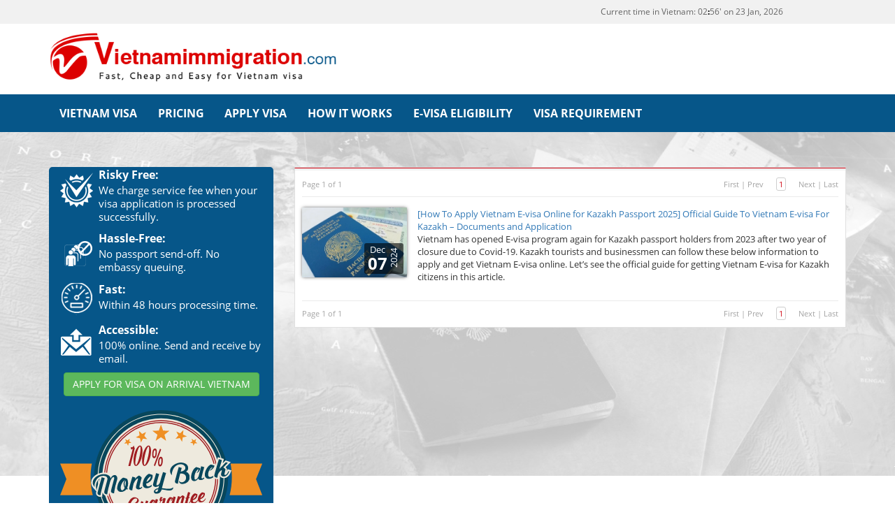

--- FILE ---
content_type: text/html; charset=UTF-8
request_url: https://www.vietnamimmigration.com/tag/how-to-apply-vietnam-e-visa-online-for-kazakh-passport/
body_size: 99972
content:
<!DOCTYPE html>
<html lang="en-US">
	<head>
		<meta name="wot-verification" content="c0c1d13343c89c928932"/>
		<meta http-equiv="Content-Type" content="text/html; charset=utf-8">
		<meta name="viewport" content="width=device-width, height=device-height, initial-scale=1, maximum-scale=1, user-scalable=no">
		<meta charset="UTF-8">
				<meta name="robots" content="index,follow">
				<title>How To Apply Vietnam E-visa Online for Kazakh Passport Archives | Vietnamimmigration.com official website | e-visa &amp; Visa On Arrival for Vietnam | Lowest Price Guarantee, From US$6</title>
		<link rel="shortcut icon" href="/favicon/favicon.ico">
		<link rel="icon" sizes="16x16 32x32 64x64" href="/favicon/favicon.ico">
		<link rel="icon" type="image/png" sizes="196x196" href="/favicon/favicon-192.png">
		<link rel="icon" type="image/png" sizes="160x160" href="/favicon/favicon-160.png">
		<link rel="icon" type="image/png" sizes="96x96" href="/favicon/favicon-96.png">
		<link rel="icon" type="image/png" sizes="64x64" href="/favicon/favicon-64.png">
		<link rel="icon" type="image/png" sizes="32x32" href="/favicon/favicon-32.png">
		<link rel="icon" type="image/png" sizes="16x16" href="/favicon/favicon-16.png">
		<link rel="apple-touch-icon" href="/favicon/favicon-57.png">
		<link rel="apple-touch-icon" sizes="114x114" href="/favicon/favicon-114.png">
		<link rel="apple-touch-icon" sizes="72x72" href="/favicon/favicon-72.png">
		<link rel="apple-touch-icon" sizes="144x144" href="/favicon/favicon-144.png">
		<link rel="apple-touch-icon" sizes="60x60" href="/favicon/favicon-60.png">
		<link rel="apple-touch-icon" sizes="120x120" href="/favicon/favicon-120.png">
		<link rel="apple-touch-icon" sizes="76x76" href="/favicon/favicon-76.png">
		<link rel="apple-touch-icon" sizes="152x152" href="/favicon/favicon-152.png">
		<link rel="apple-touch-icon" sizes="180x180" href="/favicon/favicon-180.png">
		<meta name="msapplication-TileColor" content="#FFFFFF">
		<meta name="msapplication-TileImage" content="/favicon/favicon-144.png">
		<meta name="msapplication-config" content="/favicon/browserconfig.xml">
		<meta http-equiv="x-dns-prefetch-control" content="on"/>
		<link rel="dns-prefetch" href="//fonts.gstatic.com">
		<link rel="dns-prefetch" href="//www.vietnamimmigration.com">
		<meta name='robots' content='index, follow, max-image-preview:large, max-snippet:-1, max-video-preview:-1' />
	<style>img:is([sizes="auto" i], [sizes^="auto," i]) { contain-intrinsic-size: 3000px 1500px }</style>
	
	<!-- This site is optimized with the Yoast SEO Premium plugin v24.6 (Yoast SEO v24.6) - https://yoast.com/wordpress/plugins/seo/ -->
	<link rel="canonical" href="https://www.vietnamimmigration.com/tag/how-to-apply-vietnam-e-visa-online-for-kazakh-passport/" />
	<meta property="og:locale" content="en_US" />
	<meta property="og:type" content="article" />
	<meta property="og:title" content="How To Apply Vietnam E-visa Online for Kazakh Passport Archives" />
	<meta property="og:url" content="https://www.vietnamimmigration.com/tag/how-to-apply-vietnam-e-visa-online-for-kazakh-passport/" />
	<meta property="og:site_name" content="Vietnamimmigration.com official website | e-visa &amp; Visa On Arrival for Vietnam | Lowest Price Guarantee, From US$6" />
	<meta property="og:image" content="https://www.vietnamimmigration.com/wp-content/uploads/2023/03/vietnamimmigration.com-image.png" />
	<meta property="og:image:width" content="1640" />
	<meta property="og:image:height" content="924" />
	<meta property="og:image:type" content="image/png" />
	<meta name="twitter:card" content="summary_large_image" />
	<meta name="twitter:site" content="@vietvisa" />
	<script type="application/ld+json" class="yoast-schema-graph">{"@context":"https://schema.org","@graph":[{"@type":"CollectionPage","@id":"https://www.vietnamimmigration.com/tag/how-to-apply-vietnam-e-visa-online-for-kazakh-passport/","url":"https://www.vietnamimmigration.com/tag/how-to-apply-vietnam-e-visa-online-for-kazakh-passport/","name":"How To Apply Vietnam E-visa Online for Kazakh Passport Archives | Vietnamimmigration.com official website | e-visa &amp; Visa On Arrival for Vietnam | Lowest Price Guarantee, From US$6","isPartOf":{"@id":"https://www.vietnamimmigration.com/#website"},"primaryImageOfPage":{"@id":"https://www.vietnamimmigration.com/tag/how-to-apply-vietnam-e-visa-online-for-kazakh-passport/#primaryimage"},"image":{"@id":"https://www.vietnamimmigration.com/tag/how-to-apply-vietnam-e-visa-online-for-kazakh-passport/#primaryimage"},"thumbnailUrl":"https://www.vietnamimmigration.com/wp-content/uploads/2018/11/Vietnam-visa-for-citizens-of-Kazakhstan.png","breadcrumb":{"@id":"https://www.vietnamimmigration.com/tag/how-to-apply-vietnam-e-visa-online-for-kazakh-passport/#breadcrumb"},"inLanguage":"en-US"},{"@type":"ImageObject","inLanguage":"en-US","@id":"https://www.vietnamimmigration.com/tag/how-to-apply-vietnam-e-visa-online-for-kazakh-passport/#primaryimage","url":"https://www.vietnamimmigration.com/wp-content/uploads/2018/11/Vietnam-visa-for-citizens-of-Kazakhstan.png","contentUrl":"https://www.vietnamimmigration.com/wp-content/uploads/2018/11/Vietnam-visa-for-citizens-of-Kazakhstan.png","width":1450,"height":898},{"@type":"BreadcrumbList","@id":"https://www.vietnamimmigration.com/tag/how-to-apply-vietnam-e-visa-online-for-kazakh-passport/#breadcrumb","itemListElement":[{"@type":"ListItem","position":1,"name":"Home","item":"https://www.vietnamimmigration.com/"},{"@type":"ListItem","position":2,"name":"How To Apply Vietnam E-visa Online for Kazakh Passport"}]},{"@type":"WebSite","@id":"https://www.vietnamimmigration.com/#website","url":"https://www.vietnamimmigration.com/","name":"Vietnamimmigration.com official website | e-visa & Visa On Arrival for Vietnam | Lowest Price Guarantee, From US$6","description":"Lowest Price Guarantee for Vietnam e-visa &amp; visa on arrival Vietnam | Vietnamimmigration.com official website","publisher":{"@id":"https://www.vietnamimmigration.com/#organization"},"alternateName":"Vietnamimmigration.com official website","potentialAction":[{"@type":"SearchAction","target":{"@type":"EntryPoint","urlTemplate":"https://www.vietnamimmigration.com/?s={search_term_string}"},"query-input":{"@type":"PropertyValueSpecification","valueRequired":true,"valueName":"search_term_string"}}],"inLanguage":"en-US"},{"@type":"Organization","@id":"https://www.vietnamimmigration.com/#organization","name":"Vietnamimmigration.com official website | e-visa & Visa On Arrival for Vietnam | Lowest Price Guarantee, From US$6","url":"https://www.vietnamimmigration.com/","logo":{"@type":"ImageObject","inLanguage":"en-US","@id":"https://www.vietnamimmigration.com/#/schema/logo/image/","url":"https://www.vietnamimmigration.com/wp-content/uploads/2023/03/vietnamimmigration-com-logo.png","contentUrl":"https://www.vietnamimmigration.com/wp-content/uploads/2023/03/vietnamimmigration-com-logo.png","width":510,"height":100,"caption":"Vietnamimmigration.com official website | e-visa & Visa On Arrival for Vietnam | Lowest Price Guarantee, From US$6"},"image":{"@id":"https://www.vietnamimmigration.com/#/schema/logo/image/"},"sameAs":["https://www.facebook.com/immigrationvietnam","https://x.com/vietvisa"]}]}</script>
	<!-- / Yoast SEO Premium plugin. -->


<link rel="alternate" type="application/rss+xml" title="Vietnamimmigration.com official website | e-visa &amp; Visa On Arrival for Vietnam | Lowest Price Guarantee, From US$6 &raquo; How To Apply Vietnam E-visa Online for Kazakh Passport Tag Feed" href="https://www.vietnamimmigration.com/tag/how-to-apply-vietnam-e-visa-online-for-kazakh-passport/feed/" />
<script type="text/javascript">
/* <![CDATA[ */
window._wpemojiSettings = {"baseUrl":"https:\/\/s.w.org\/images\/core\/emoji\/15.0.3\/72x72\/","ext":".png","svgUrl":"https:\/\/s.w.org\/images\/core\/emoji\/15.0.3\/svg\/","svgExt":".svg","source":{"concatemoji":"https:\/\/www.vietnamimmigration.com\/wp-includes\/js\/wp-emoji-release.min.js?ver=6.7.4"}};
/*! This file is auto-generated */
!function(i,n){var o,s,e;function c(e){try{var t={supportTests:e,timestamp:(new Date).valueOf()};sessionStorage.setItem(o,JSON.stringify(t))}catch(e){}}function p(e,t,n){e.clearRect(0,0,e.canvas.width,e.canvas.height),e.fillText(t,0,0);var t=new Uint32Array(e.getImageData(0,0,e.canvas.width,e.canvas.height).data),r=(e.clearRect(0,0,e.canvas.width,e.canvas.height),e.fillText(n,0,0),new Uint32Array(e.getImageData(0,0,e.canvas.width,e.canvas.height).data));return t.every(function(e,t){return e===r[t]})}function u(e,t,n){switch(t){case"flag":return n(e,"\ud83c\udff3\ufe0f\u200d\u26a7\ufe0f","\ud83c\udff3\ufe0f\u200b\u26a7\ufe0f")?!1:!n(e,"\ud83c\uddfa\ud83c\uddf3","\ud83c\uddfa\u200b\ud83c\uddf3")&&!n(e,"\ud83c\udff4\udb40\udc67\udb40\udc62\udb40\udc65\udb40\udc6e\udb40\udc67\udb40\udc7f","\ud83c\udff4\u200b\udb40\udc67\u200b\udb40\udc62\u200b\udb40\udc65\u200b\udb40\udc6e\u200b\udb40\udc67\u200b\udb40\udc7f");case"emoji":return!n(e,"\ud83d\udc26\u200d\u2b1b","\ud83d\udc26\u200b\u2b1b")}return!1}function f(e,t,n){var r="undefined"!=typeof WorkerGlobalScope&&self instanceof WorkerGlobalScope?new OffscreenCanvas(300,150):i.createElement("canvas"),a=r.getContext("2d",{willReadFrequently:!0}),o=(a.textBaseline="top",a.font="600 32px Arial",{});return e.forEach(function(e){o[e]=t(a,e,n)}),o}function t(e){var t=i.createElement("script");t.src=e,t.defer=!0,i.head.appendChild(t)}"undefined"!=typeof Promise&&(o="wpEmojiSettingsSupports",s=["flag","emoji"],n.supports={everything:!0,everythingExceptFlag:!0},e=new Promise(function(e){i.addEventListener("DOMContentLoaded",e,{once:!0})}),new Promise(function(t){var n=function(){try{var e=JSON.parse(sessionStorage.getItem(o));if("object"==typeof e&&"number"==typeof e.timestamp&&(new Date).valueOf()<e.timestamp+604800&&"object"==typeof e.supportTests)return e.supportTests}catch(e){}return null}();if(!n){if("undefined"!=typeof Worker&&"undefined"!=typeof OffscreenCanvas&&"undefined"!=typeof URL&&URL.createObjectURL&&"undefined"!=typeof Blob)try{var e="postMessage("+f.toString()+"("+[JSON.stringify(s),u.toString(),p.toString()].join(",")+"));",r=new Blob([e],{type:"text/javascript"}),a=new Worker(URL.createObjectURL(r),{name:"wpTestEmojiSupports"});return void(a.onmessage=function(e){c(n=e.data),a.terminate(),t(n)})}catch(e){}c(n=f(s,u,p))}t(n)}).then(function(e){for(var t in e)n.supports[t]=e[t],n.supports.everything=n.supports.everything&&n.supports[t],"flag"!==t&&(n.supports.everythingExceptFlag=n.supports.everythingExceptFlag&&n.supports[t]);n.supports.everythingExceptFlag=n.supports.everythingExceptFlag&&!n.supports.flag,n.DOMReady=!1,n.readyCallback=function(){n.DOMReady=!0}}).then(function(){return e}).then(function(){var e;n.supports.everything||(n.readyCallback(),(e=n.source||{}).concatemoji?t(e.concatemoji):e.wpemoji&&e.twemoji&&(t(e.twemoji),t(e.wpemoji)))}))}((window,document),window._wpemojiSettings);
/* ]]> */
</script>
<style id='wp-emoji-styles-inline-css' type='text/css'>

	img.wp-smiley, img.emoji {
		display: inline !important;
		border: none !important;
		box-shadow: none !important;
		height: 1em !important;
		width: 1em !important;
		margin: 0 0.07em !important;
		vertical-align: -0.1em !important;
		background: none !important;
		padding: 0 !important;
	}
</style>
<link rel='stylesheet' id='wp-block-library-css' href='https://www.vietnamimmigration.com/wp-includes/css/dist/block-library/style.min.css?ver=6.7.4' type='text/css' media='all' />
<style id='classic-theme-styles-inline-css' type='text/css'>
/*! This file is auto-generated */
.wp-block-button__link{color:#fff;background-color:#32373c;border-radius:9999px;box-shadow:none;text-decoration:none;padding:calc(.667em + 2px) calc(1.333em + 2px);font-size:1.125em}.wp-block-file__button{background:#32373c;color:#fff;text-decoration:none}
</style>
<style id='global-styles-inline-css' type='text/css'>
:root{--wp--preset--aspect-ratio--square: 1;--wp--preset--aspect-ratio--4-3: 4/3;--wp--preset--aspect-ratio--3-4: 3/4;--wp--preset--aspect-ratio--3-2: 3/2;--wp--preset--aspect-ratio--2-3: 2/3;--wp--preset--aspect-ratio--16-9: 16/9;--wp--preset--aspect-ratio--9-16: 9/16;--wp--preset--color--black: #000000;--wp--preset--color--cyan-bluish-gray: #abb8c3;--wp--preset--color--white: #ffffff;--wp--preset--color--pale-pink: #f78da7;--wp--preset--color--vivid-red: #cf2e2e;--wp--preset--color--luminous-vivid-orange: #ff6900;--wp--preset--color--luminous-vivid-amber: #fcb900;--wp--preset--color--light-green-cyan: #7bdcb5;--wp--preset--color--vivid-green-cyan: #00d084;--wp--preset--color--pale-cyan-blue: #8ed1fc;--wp--preset--color--vivid-cyan-blue: #0693e3;--wp--preset--color--vivid-purple: #9b51e0;--wp--preset--gradient--vivid-cyan-blue-to-vivid-purple: linear-gradient(135deg,rgba(6,147,227,1) 0%,rgb(155,81,224) 100%);--wp--preset--gradient--light-green-cyan-to-vivid-green-cyan: linear-gradient(135deg,rgb(122,220,180) 0%,rgb(0,208,130) 100%);--wp--preset--gradient--luminous-vivid-amber-to-luminous-vivid-orange: linear-gradient(135deg,rgba(252,185,0,1) 0%,rgba(255,105,0,1) 100%);--wp--preset--gradient--luminous-vivid-orange-to-vivid-red: linear-gradient(135deg,rgba(255,105,0,1) 0%,rgb(207,46,46) 100%);--wp--preset--gradient--very-light-gray-to-cyan-bluish-gray: linear-gradient(135deg,rgb(238,238,238) 0%,rgb(169,184,195) 100%);--wp--preset--gradient--cool-to-warm-spectrum: linear-gradient(135deg,rgb(74,234,220) 0%,rgb(151,120,209) 20%,rgb(207,42,186) 40%,rgb(238,44,130) 60%,rgb(251,105,98) 80%,rgb(254,248,76) 100%);--wp--preset--gradient--blush-light-purple: linear-gradient(135deg,rgb(255,206,236) 0%,rgb(152,150,240) 100%);--wp--preset--gradient--blush-bordeaux: linear-gradient(135deg,rgb(254,205,165) 0%,rgb(254,45,45) 50%,rgb(107,0,62) 100%);--wp--preset--gradient--luminous-dusk: linear-gradient(135deg,rgb(255,203,112) 0%,rgb(199,81,192) 50%,rgb(65,88,208) 100%);--wp--preset--gradient--pale-ocean: linear-gradient(135deg,rgb(255,245,203) 0%,rgb(182,227,212) 50%,rgb(51,167,181) 100%);--wp--preset--gradient--electric-grass: linear-gradient(135deg,rgb(202,248,128) 0%,rgb(113,206,126) 100%);--wp--preset--gradient--midnight: linear-gradient(135deg,rgb(2,3,129) 0%,rgb(40,116,252) 100%);--wp--preset--font-size--small: 13px;--wp--preset--font-size--medium: 20px;--wp--preset--font-size--large: 36px;--wp--preset--font-size--x-large: 42px;--wp--preset--spacing--20: 0.44rem;--wp--preset--spacing--30: 0.67rem;--wp--preset--spacing--40: 1rem;--wp--preset--spacing--50: 1.5rem;--wp--preset--spacing--60: 2.25rem;--wp--preset--spacing--70: 3.38rem;--wp--preset--spacing--80: 5.06rem;--wp--preset--shadow--natural: 6px 6px 9px rgba(0, 0, 0, 0.2);--wp--preset--shadow--deep: 12px 12px 50px rgba(0, 0, 0, 0.4);--wp--preset--shadow--sharp: 6px 6px 0px rgba(0, 0, 0, 0.2);--wp--preset--shadow--outlined: 6px 6px 0px -3px rgba(255, 255, 255, 1), 6px 6px rgba(0, 0, 0, 1);--wp--preset--shadow--crisp: 6px 6px 0px rgba(0, 0, 0, 1);}:where(.is-layout-flex){gap: 0.5em;}:where(.is-layout-grid){gap: 0.5em;}body .is-layout-flex{display: flex;}.is-layout-flex{flex-wrap: wrap;align-items: center;}.is-layout-flex > :is(*, div){margin: 0;}body .is-layout-grid{display: grid;}.is-layout-grid > :is(*, div){margin: 0;}:where(.wp-block-columns.is-layout-flex){gap: 2em;}:where(.wp-block-columns.is-layout-grid){gap: 2em;}:where(.wp-block-post-template.is-layout-flex){gap: 1.25em;}:where(.wp-block-post-template.is-layout-grid){gap: 1.25em;}.has-black-color{color: var(--wp--preset--color--black) !important;}.has-cyan-bluish-gray-color{color: var(--wp--preset--color--cyan-bluish-gray) !important;}.has-white-color{color: var(--wp--preset--color--white) !important;}.has-pale-pink-color{color: var(--wp--preset--color--pale-pink) !important;}.has-vivid-red-color{color: var(--wp--preset--color--vivid-red) !important;}.has-luminous-vivid-orange-color{color: var(--wp--preset--color--luminous-vivid-orange) !important;}.has-luminous-vivid-amber-color{color: var(--wp--preset--color--luminous-vivid-amber) !important;}.has-light-green-cyan-color{color: var(--wp--preset--color--light-green-cyan) !important;}.has-vivid-green-cyan-color{color: var(--wp--preset--color--vivid-green-cyan) !important;}.has-pale-cyan-blue-color{color: var(--wp--preset--color--pale-cyan-blue) !important;}.has-vivid-cyan-blue-color{color: var(--wp--preset--color--vivid-cyan-blue) !important;}.has-vivid-purple-color{color: var(--wp--preset--color--vivid-purple) !important;}.has-black-background-color{background-color: var(--wp--preset--color--black) !important;}.has-cyan-bluish-gray-background-color{background-color: var(--wp--preset--color--cyan-bluish-gray) !important;}.has-white-background-color{background-color: var(--wp--preset--color--white) !important;}.has-pale-pink-background-color{background-color: var(--wp--preset--color--pale-pink) !important;}.has-vivid-red-background-color{background-color: var(--wp--preset--color--vivid-red) !important;}.has-luminous-vivid-orange-background-color{background-color: var(--wp--preset--color--luminous-vivid-orange) !important;}.has-luminous-vivid-amber-background-color{background-color: var(--wp--preset--color--luminous-vivid-amber) !important;}.has-light-green-cyan-background-color{background-color: var(--wp--preset--color--light-green-cyan) !important;}.has-vivid-green-cyan-background-color{background-color: var(--wp--preset--color--vivid-green-cyan) !important;}.has-pale-cyan-blue-background-color{background-color: var(--wp--preset--color--pale-cyan-blue) !important;}.has-vivid-cyan-blue-background-color{background-color: var(--wp--preset--color--vivid-cyan-blue) !important;}.has-vivid-purple-background-color{background-color: var(--wp--preset--color--vivid-purple) !important;}.has-black-border-color{border-color: var(--wp--preset--color--black) !important;}.has-cyan-bluish-gray-border-color{border-color: var(--wp--preset--color--cyan-bluish-gray) !important;}.has-white-border-color{border-color: var(--wp--preset--color--white) !important;}.has-pale-pink-border-color{border-color: var(--wp--preset--color--pale-pink) !important;}.has-vivid-red-border-color{border-color: var(--wp--preset--color--vivid-red) !important;}.has-luminous-vivid-orange-border-color{border-color: var(--wp--preset--color--luminous-vivid-orange) !important;}.has-luminous-vivid-amber-border-color{border-color: var(--wp--preset--color--luminous-vivid-amber) !important;}.has-light-green-cyan-border-color{border-color: var(--wp--preset--color--light-green-cyan) !important;}.has-vivid-green-cyan-border-color{border-color: var(--wp--preset--color--vivid-green-cyan) !important;}.has-pale-cyan-blue-border-color{border-color: var(--wp--preset--color--pale-cyan-blue) !important;}.has-vivid-cyan-blue-border-color{border-color: var(--wp--preset--color--vivid-cyan-blue) !important;}.has-vivid-purple-border-color{border-color: var(--wp--preset--color--vivid-purple) !important;}.has-vivid-cyan-blue-to-vivid-purple-gradient-background{background: var(--wp--preset--gradient--vivid-cyan-blue-to-vivid-purple) !important;}.has-light-green-cyan-to-vivid-green-cyan-gradient-background{background: var(--wp--preset--gradient--light-green-cyan-to-vivid-green-cyan) !important;}.has-luminous-vivid-amber-to-luminous-vivid-orange-gradient-background{background: var(--wp--preset--gradient--luminous-vivid-amber-to-luminous-vivid-orange) !important;}.has-luminous-vivid-orange-to-vivid-red-gradient-background{background: var(--wp--preset--gradient--luminous-vivid-orange-to-vivid-red) !important;}.has-very-light-gray-to-cyan-bluish-gray-gradient-background{background: var(--wp--preset--gradient--very-light-gray-to-cyan-bluish-gray) !important;}.has-cool-to-warm-spectrum-gradient-background{background: var(--wp--preset--gradient--cool-to-warm-spectrum) !important;}.has-blush-light-purple-gradient-background{background: var(--wp--preset--gradient--blush-light-purple) !important;}.has-blush-bordeaux-gradient-background{background: var(--wp--preset--gradient--blush-bordeaux) !important;}.has-luminous-dusk-gradient-background{background: var(--wp--preset--gradient--luminous-dusk) !important;}.has-pale-ocean-gradient-background{background: var(--wp--preset--gradient--pale-ocean) !important;}.has-electric-grass-gradient-background{background: var(--wp--preset--gradient--electric-grass) !important;}.has-midnight-gradient-background{background: var(--wp--preset--gradient--midnight) !important;}.has-small-font-size{font-size: var(--wp--preset--font-size--small) !important;}.has-medium-font-size{font-size: var(--wp--preset--font-size--medium) !important;}.has-large-font-size{font-size: var(--wp--preset--font-size--large) !important;}.has-x-large-font-size{font-size: var(--wp--preset--font-size--x-large) !important;}
:where(.wp-block-post-template.is-layout-flex){gap: 1.25em;}:where(.wp-block-post-template.is-layout-grid){gap: 1.25em;}
:where(.wp-block-columns.is-layout-flex){gap: 2em;}:where(.wp-block-columns.is-layout-grid){gap: 2em;}
:root :where(.wp-block-pullquote){font-size: 1.5em;line-height: 1.6;}
</style>
<link rel="https://api.w.org/" href="https://www.vietnamimmigration.com/wp-json/" /><link rel="alternate" title="JSON" type="application/json" href="https://www.vietnamimmigration.com/wp-json/wp/v2/tags/5160" /><link rel="EditURI" type="application/rsd+xml" title="RSD" href="https://www.vietnamimmigration.com/xmlrpc.php?rsd" />
<meta name="generator" content="WordPress 6.7.4" />
<link rel="icon" href="https://www.vietnamimmigration.com/wp-content/uploads/2023/03/cropped-android-chrome-512x512-1-32x32.png" sizes="32x32" />
<link rel="icon" href="https://www.vietnamimmigration.com/wp-content/uploads/2023/03/cropped-android-chrome-512x512-1-192x192.png" sizes="192x192" />
<link rel="apple-touch-icon" href="https://www.vietnamimmigration.com/wp-content/uploads/2023/03/cropped-android-chrome-512x512-1-180x180.png" />
<meta name="msapplication-TileImage" content="https://www.vietnamimmigration.com/wp-content/uploads/2023/03/cropped-android-chrome-512x512-1-270x270.png" />
		<script type="text/javascript">window.$crisp=[];window.CRISP_WEBSITE_ID="dff079a9-92aa-4928-83d8-53563f23d418";(function(){d=document;s=d.createElement("script");s.src="https://client.crisp.chat/l.js";s.async=1;d.getElementsByTagName("head")[0].appendChild(s);})();</script>
		<style type="text/css">
		@font-face{font-family:FontAwesome;src:url(/wp-content/themes/vnim/fonts/fontawesome-webfont.eot?v=4.3.0);src:url(/wp-content/themes/vnim/fonts/fontawesome-webfont.eot?#iefix&v=4.3.0) format('embedded-opentype'),url(/wp-content/themes/vnim/fonts/fontawesome-webfont.woff2?v=4.3.0) format('woff2'),url(/wp-content/themes/vnim/fonts/fontawesome-webfont.woff?v=4.3.0) format('woff'),url(/wp-content/themes/vnim/fonts/fontawesome-webfont.ttf?v=4.3.0) format('truetype'),url(/wp-content/themes/vnim/fonts/fontawesome-webfont.svg?v=4.3.0#fontawesomeregular) format('svg');font-weight:400;font-style:normal}

		.fa-fw,.fa-li{text-align:center}.fa,.fa-stack{display:inline-block}.fa,.glyphicon{-moz-osx-font-smoothing:grayscale}.navbar-fixed-bottom .navbar-collapse,.navbar-fixed-top .navbar-collapse,.pre-scrollable{max-height:340px}#banner .content ul,#index-4 .box .type .feature,#menu-primary li,#rush-visa .fee-table>div,#rush-visa .info,#rush-visa .info ul,#top-1 ul li,#visa-form .step-follow ul,.fa-ul,.flink li{list-style-type:none}@font-face{font-family:'Open Sans';font-style:normal;font-weight:400;src:local('Open Sans'),local('OpenSans'),url(/wp-content/themes/vnim/fonts/OpenSans_normal_latinx.woff2) format('woff2');unicode-range:U+0100-024F,U+1E00-1EFF,U+20A0-20AB,U+20AD-20CF,U+2C60-2C7F,U+A720-A7FF}@font-face{font-family:'Open Sans';font-style:normal;font-weight:400;src:local('Open Sans'),local('OpenSans'),url(/wp-content/themes/vnim/fonts/OpenSans_normal_latin.woff2) format('woff2');unicode-range:U+0000-00FF,U+0131,U+0152-0153,U+02C6,U+02DA,U+02DC,U+2000-206F,U+2074,U+20AC,U+2212,U+2215,U+E0FF,U+EFFD,U+F000}@font-face{font-family:'Open Sans';font-style:normal;font-weight:700;src:local('Open Sans Bold'),local('OpenSans-Bold'),url(/wp-content/themes/vnim/fonts/OpenSans_bold_latinx.woff2) format('woff2');unicode-range:U+0100-024F,U+1E00-1EFF,U+20A0-20AB,U+20AD-20CF,U+2C60-2C7F,U+A720-A7FF}@font-face{font-family:'Open Sans';font-style:normal;font-weight:700;src:local('Open Sans Bold'),local('OpenSans-Bold'),url(/wp-content/themes/vnim/fonts/OpenSans_bold_latin.woff2) format('woff2');unicode-range:U+0000-00FF,U+0131,U+0152-0153,U+02C6,U+02DA,U+02DC,U+2000-206F,U+2074,U+20AC,U+2212,U+2215,U+E0FF,U+EFFD,U+F000}/*!
		</style>
		<!-- Global site tag (gtag.js) - Google Analytics -->
		<script async src="https://www.googletagmanager.com/gtag/js?id=UA-125046350-1"></script>
		<script>
		  window.dataLayer = window.dataLayer || [];
		  function gtag(){dataLayer.push(arguments);}
		  gtag('js', new Date());

		  gtag('config', 'UA-125046350-1');
		</script>
	</head>
	<body class="archive tag tag-how-to-apply-vietnam-e-visa-online-for-kazakh-passport tag-5160">
		<div id="mb" class="visible-xs"></div>
		<div id="loading">
		</div>
		<div id="sitelock_shield_logo" class="fixed_btm" style="bottom:44px;position:fixed;_position:absolute;right:0;z-index:99"><a href="https://www.sitelock.com/verify.php?site=vietnamimmigration.com" onclick="window.open('https://www.sitelock.com/verify.php?site=vietnamimmigration.com','SiteLock','width=600,height=600,left=160,top=170');return false;" ><img alt="PCI Compliance and Malware Removal" title="SiteLock" src="//shield.sitelock.com/shield/vietnamimmigration.com"></a></div>
		<div id="top-1">
			<div id="menu-toggler" class="visible-xs">
				<span class="glyphicon glyphicon-option-vertical"></span><span>menu</span>
			</div>
			<div class="container"><div class="time">Current time in Vietnam: <span class="current-time"></span></div></div>
			<!--div class="container">
				<ul class="col-xs-100">
					<li><a href="/rush-vietnam-visa">Rush Vietnam visa</a></li>
					<li><a href="/contact-us/">Contact us</a></li>
					<li><a href="/vietnam-visa-on-arrival/how-it-works/">How it works?</a></li>
				<!--	<li>Ask & Answer</li>
					<li>Support</li>
				</ul>
			</div-->
		</div>
		<div id="top-2">
			<div class="container">
				<div class="row">
					<a id="logo" class="col-lg-38 col-md-46 col-sm-54 col-xs-100" href="https://www.vietnamimmigration.com">
						<img src="https://www.vietnamimmigration.com/wp-content/themes/vnim/images/logo.png">
					</a>
					<div class="col-lg-62 col-md-54 col-sm-46 col-xs-100 hidden-xs">
						<!--div id="reviewBadgeWidget" style="
    position: absolute;
    right: 0;
    background: #a32d00;
    padding: 10px 20px;
    border-radius: 10px;
"><div id="reviewBadgeWidgetInner" class="stjr-widget"></div></div-->
						<div class="clearfix"></div>
						
					</div>
				</div>
				<div class="clearfix"></div>
			</div>
		</div>
		<div id="top-3">
			<div class="container">
				<ul id="menu-primary"><li id="menu-item-1646" class="menu-item menu-item-type-custom menu-item-object-custom menu-item-home menu-item-1646"><a href="https://www.vietnamimmigration.com/"><b>VIETNAM VISA</b></a></li>
<li id="menu-item-828" class="menu-item menu-item-type-post_type menu-item-object-page menu-item-828"><a href="https://www.vietnamimmigration.com/vietnam-visa-fees/" title="Vietnam visa fee"><b>PRICING</b></a></li>
<li id="menu-item-822" class="menu-item menu-item-type-post_type menu-item-object-page menu-item-822"><a href="https://www.vietnamimmigration.com/apply-vietnam-visa/" title="Apply Vietnam visa"><b>APPLY VISA</b></a></li>
<li id="menu-item-4486" class="menu-item menu-item-type-post_type menu-item-object-page menu-item-4486"><a href="https://www.vietnamimmigration.com/steps-to-get-vietnam-visa/"><b>HOW IT WORKS</b></a></li>
<li id="menu-item-4485" class="menu-item menu-item-type-post_type menu-item-object-page menu-item-4485"><a href="https://www.vietnamimmigration.com/check-eligibility/"><b>E-VISA ELIGIBILITY</b></a></li>
<li id="menu-item-4484" class="menu-item menu-item-type-post_type menu-item-object-page menu-item-4484"><a href="https://www.vietnamimmigration.com/check-vietnam-visa-requirement/"><b>VISA REQUIREMENT</b></a></li>
</ul>			</div>
		</div>
		<!--div class="wrapper animate"--><style>
#news li {list-style-type: none;}
</style>
<div class="crop-top" id="news">
	<div class="container">
		<div class="row">
			<div class="col-sm-30">
				<div class="clearfix"></div>
				<div class="box why-apply">
	<div>
		<!--div class="title">
			Only from <span class="ppp">6 USD<sub>/pp</sub></span>
		</div>
		<div class="sep"></div-->
		<div class="section">
			<div class="icon one"></div>
			<div class="gr">
				<div class="hd">
					Risky Free:
				</div>
				<div class="bd">
					We charge service fee when your visa application is processed successfully.
				</div>
			</div>
		</div>
		<div class="section">
			<div class="icon two"></div>
			<div class="gr">
				<div class="hd">
					Hassle-Free:
				</div>
				<div class="bd">
					No passport send-off. No embassy queuing.
				</div>
			</div>
		</div>
		<div class="section">
			<div class="icon three"></div>
			<div class="gr">
				<div class="hd">
					Fast:
				</div>
				<div class="bd">
					Within 48 hours processing time.
				</div>
			</div>
		</div>
		<div class="section">
			<div class="icon four"></div>
			<div class="gr">
				<div class="hd">
					Accessible:
				</div>
				<div class="bd">
					100% online. Send and receive by email.
				</div>
			</div>
		</div>
		<center><a class="btn btn-success" href="/apply-vietnam-visa/">APPLY FOR VISA ON ARRIVAL VIETNAM</a><img src="/img/money-back-guarantee.svg" style="
    max-width: 90%;
    margin-top: 20px;
"></center>
	</div>
</div>			</div>
			<div class="col-sm-70">
				<div class="vnim-box vnim-box-2">
					<div class="title">
											</div>
					<div class="content">
						<div class="pagi top">
							<div>Page 1 of 1</div>
							<div>
								<a class="f" href="">First</a>
								|
								<a class="p" href="">Prev</a>
																<a class="s c" href="#" onclick="return false;">1</a>
																<a class="n" href="page/1/">Next</a>
								|
								<a class="l" href="page/1/">Last</a>
							</div>
						</div>
						<div class="clearfix"></div>
												<li>
							<div>
								<img alt="[How To Apply Vietnam E-visa Online for Kazakh Passport 2025] Official Guide To Vietnam E-visa For Kazakh – Documents and Application" src="https://www.vietnamimmigration.com/wp-content/uploads/2018/11/Vietnam-visa-for-citizens-of-Kazakhstan.png">
								<div class="time-created"><div class="m">Dec</div><div class="d">07</div><div class="y">2024</div></div>
							</div>
							<a href="https://www.vietnamimmigration.com/visa-for-nationalities/how-to-apply-vietnam-e-visa-online-for-kazakh-passport/">[How To Apply Vietnam E-visa Online for Kazakh Passport 2025] Official Guide To Vietnam E-visa For Kazakh – Documents and Application</a>
							<p>Vietnam has opened E-visa program again for Kazakh passport holders from 2023 after two year of closure due to Covid-19. Kazakh tourists and businessmen can follow these below information to apply and get Vietnam E-visa online. Let’s see the official guide for getting Vietnam E-visa for Kazakh citizens in this article.</p>
						</li>
						<div class="clearfix"></div>
												<div class="pagi bottom">
							<div>Page 1 of 1</div>
							<div>
								<a class="f" href="">First</a>
								|
								<a class="p" href="">Prev</a>
																<a class="s c" href="#" onclick="return false;">1</a>
																<a class="n" href="page/1/">Next</a>
								|
								<a class="l" href="page/1/">Last</a>
							</div>
						</div>
					</div>
									</div>
			</div>
		</div>
	</div>
</div>
<div class="container">
<div id="reviewCarouselWidget"><div id="reviewCarouselWidgetInner" class="stjr-widget"></div></div>
</div>
			<div class="container">
<div class="legally-logo">
	<div class="col-xs-65" style="text-align: center; margin-top: 16px;"><a href="https://safeweb.norton.com/report/show?url=vietnamimmigration.com" target="_blank" rel="nofollow"><img src="https://www.vietnamimmigration.com/wp-content/themes/vnim/images/norton-icon.png" border="0"><span style="position: relative; top: 4px; font-size: 16px; margin-left: 5px;"><span style="font-weight: bold; margin-right: 5px;">Norton&#8482;</span><span>Safe Web</span></span></a></div>
	<div class="col-xs-35" style="text-align: center; margin-top: 6px;"></div>
	<div class="clearfix">&nbsp;</div>
</div>
	</div>
			<div id="footer">
				<div class="container">
					<div class="flink-wrapper">
						<div class="col-sm-20 flink">
							<div class="title">
								LEGAL
							</div>
							<ul class="content">
								<li><a href="/information/disclosure/">Disclosure</a></li>
								<li><a href="/information/legal-basis/">Legal basis</a></li>
								<li><a href="/information/privacy-policy/">Privacy policy</a></li>
								<li><a href="/information/terms-and-conditions/">Terms & condition</a></li>
								<li><a href="/information/cancellation-refund-policy/">Cancellation & refund policy</a></li>
							</ul>
						</div>
						<div class="col-sm-20 flink">
							<div class="title">
								RESOURCES
							</div>
							<ul class="content">
								<li><a href="/information/about-us">About us</a></li>
								<li><a href="/vietnam-visa-on-arrival">Visa news</a></li>
								<li><a href="/vietnam-travel-guide">Travel guide</a></li>
								<li><a href="/vietnam-visa-evaluation/testimonials-for-vietnam-visa-service/">Testimonials</a></li>
								<li><a href="/visa-extension/">Visa extension/renewal</a></li>
								<li><a href="/fasttrack">Vietnam visa fast track</a></li>
								<li><a href="/information/visa-process">Vietnam visa procedure</a></li>
							</ul>
						</div>
						<div class="col-sm-20 flink">
							<div class="title">
								USEFUL INFORMATION
							</div>
							<ul class="content">
								<li><a href="/vietnam-visa-on-arrival/how-to-apply-for-your-vietnam-visa-on-arrival/">How to apply?</a></li>
								<li><a href="/vietnam-visa-on-arrival/what-is-vietnam-visa-on-arrival/">What is VOA?</a></li>
								<li><a href="/vietnam-visa-on-arrival/who-needs-vietnam-visa/">Who need visa?</a></li>
								<li><a href="/visa-requirements/">Check requirements</a></li>
								<li><a href="/vietnam-embassy/">Vietnam embassy location</a></li>
								<li><a href="/information/corporate-account/">Corporate members</a></li>
								<li><a href="/information/frequently-member/">Frequently members</a></li>
								<li><a href="/vietnam-visa-on-arrival/is-the-vietnam-visa-on-arrival-program-a-scam/">Is it scam?</a></li>
							</ul>
						</div>
						<div class="col-sm-20 flink">
							<div class="title">
								VISA REQUIREMENTS
							</div>
							<ul class="content">
								<li><a href="/visa-requirements/vietnam-visa-requirement-for-australian/">Australian</a></li>
								<li><a href="/visa-requirements/vietnam-visa-requirement-for-argentine/">Argentine</a></li>
								<li><a href="/visa-requirements/vietnam-visa-requirement-for-american/">American</a></li>
								<li><a href="/visa-requirements/vietnam-visa-requirement-for-albanian/">Albanian</a></li>
								<li><a href="/visa-requirements/vietnam-visa-requirement-for-canadian/">Canadian</a></li>
								<li><a href="/visa-requirements/vietnam-visa-requirement-for-indian/">Italian</a></li>
								<li><a href="/visa-requirements/vietnam-visa-requirement-for-brazilian/">Brazilian</a></li>
								<li><a href="/visa-requirements/vietnam-visa-requirement-for-german/">German</a></li>
							</ul>
						</div>
						<div class="col-sm-20 flink">
							<div class="title">
								EMBASSY LOCATION
							</div>
							<ul class="content">
								<li><a href="/vietnam-embassy/vietnam-embassy-in-usa/">USA</a></li>
								<li><a href="/vietnam-embassy/vietnam-embassy-in-new-zealand/">New Zealand</a></li>
								<li><a href="/vietnam-embassy/vietnam-embassy-in-canada/">Canada</a></li>
								<li><a href="/vietnam-embassy/vietnam-embassy-in-australia/">Australia</a></li>
								<li><a href="/vietnam-embassy/vietnam-embassy-in-belarus/">Belarus</a></li>
								<li><a href="/vietnam-embassy/vietnam-embassy-in-united-kingdom/">United Kingdom</a></li>
								<li><a href="/vietnam-embassy/vietnam-embassy-in-germany/">Germany</a></li>
								<li><a href="/vietnam-embassy/vietnam-embassy-in-belgium/">Belgium</a></li>
							</ul>
						</div>
					</div>
				</div>
			</div>
			<div id="legally">
				<div class="container">
					<div class="row">
						<div class="col-xs-100 disclaimer">
					<strong>VietnamImmigration.com</strong> is a commercial website providing service for visa Vietnam and charge service fee. We are neither government website nor affiliated with embassy therefore our fee is higher than official fee from government.
						</div>
					</div>
				</div>
			</div>
			<div id="copyright">
				<div class="container">
					<span style="margin-right:5px;">Copyright &copy; 2012-2026 &middot; Vietnam Visa on Arrival. All rights reserved.</span>
					<script src="https://cdn.ywxi.net/js/inline.js?w=90" async ></script>
				</div>
			</div>
		</div>
		<style type="text/css">
.fa{font-family:FontAwesome;font-size:inherit;text-rendering:auto;-webkit-font-smoothing:antialiased;transform:translate(0,0)}.fa-lg{font-size:1.33333333em;line-height:.75em;vertical-align:-15%}.fa-stack,img{vertical-align:middle}.fa-2x{font-size:2em}.fa-3x{font-size:3em}.fa-4x{font-size:4em}.fa-5x{font-size:5em}.fa-fw{width:1.28571429em}.fa-ul{padding-left:0;margin-left:2.14285714em}.fa-ul>li{position:relative}.fa-li{position:absolute;left:-2.14285714em;width:2.14285714em;top:.14285714em}.fa-li.fa-lg{left:-1.85714286em}.fa-border{padding:.2em .25em .15em;border:.08em solid #eee;border-radius:.1em}hr,img{border:0}.fa.pull-left{margin-right:.3em}.fa.pull-right{margin-left:.3em}body,figure{margin:0}.fa-spin{-webkit-animation:fa-spin 2s infinite linear;animation:fa-spin 2s infinite linear}.fa-pulse{-webkit-animation:fa-spin 1s infinite steps(8);animation:fa-spin 1s infinite steps(8)}@-webkit-keyframes fa-spin{0%{-webkit-transform:rotate(0);transform:rotate(0)}100%{-webkit-transform:rotate(359deg);transform:rotate(359deg)}}@keyframes fa-spin{0%{-webkit-transform:rotate(0);transform:rotate(0)}100%{-webkit-transform:rotate(359deg);transform:rotate(359deg)}}.fa-rotate-90{filter:progid:DXImageTransform.Microsoft.BasicImage(rotation=1);-webkit-transform:rotate(90deg);-ms-transform:rotate(90deg);transform:rotate(90deg)}.fa-rotate-180{filter:progid:DXImageTransform.Microsoft.BasicImage(rotation=2);-webkit-transform:rotate(180deg);-ms-transform:rotate(180deg);transform:rotate(180deg)}.fa-rotate-270{filter:progid:DXImageTransform.Microsoft.BasicImage(rotation=3);-webkit-transform:rotate(270deg);-ms-transform:rotate(270deg);transform:rotate(270deg)}.fa-flip-horizontal{filter:progid:DXImageTransform.Microsoft.BasicImage(rotation=0, mirror=1);-webkit-transform:scale(-1,1);-ms-transform:scale(-1,1);transform:scale(-1,1)}.fa-flip-vertical{filter:progid:DXImageTransform.Microsoft.BasicImage(rotation=2, mirror=1);-webkit-transform:scale(1,-1);-ms-transform:scale(1,-1);transform:scale(1,-1)}:root .fa-flip-horizontal,:root .fa-flip-vertical,:root .fa-rotate-180,:root .fa-rotate-270,:root .fa-rotate-90{filter:none}.fa-stack{position:relative;width:2em;height:2em;line-height:2em}.fa-stack-1x,.fa-stack-2x{position:absolute;left:0;width:100%;text-align:center}.fa-stack-1x{line-height:inherit}.fa-stack-2x{font-size:2em}.fa-inverse{color:#fff}.fa-glass:before{content:"\f000"}.fa-music:before{content:"\f001"}.fa-search:before{content:"\f002"}.fa-envelope-o:before{content:"\f003"}.fa-heart:before{content:"\f004"}.fa-star:before{content:"\f005"}.fa-star-o:before{content:"\f006"}.fa-user:before{content:"\f007"}.fa-film:before{content:"\f008"}.fa-th-large:before{content:"\f009"}.fa-th:before{content:"\f00a"}.fa-th-list:before{content:"\f00b"}.fa-check:before{content:"\f00c"}.fa-close:before,.fa-remove:before,.fa-times:before{content:"\f00d"}.fa-search-plus:before{content:"\f00e"}.fa-search-minus:before{content:"\f010"}.fa-power-off:before{content:"\f011"}.fa-signal:before{content:"\f012"}.fa-cog:before,.fa-gear:before{content:"\f013"}.fa-trash-o:before{content:"\f014"}.fa-home:before{content:"\f015"}.fa-file-o:before{content:"\f016"}.fa-clock-o:before{content:"\f017"}.fa-road:before{content:"\f018"}.fa-download:before{content:"\f019"}.fa-arrow-circle-o-down:before{content:"\f01a"}.fa-arrow-circle-o-up:before{content:"\f01b"}.fa-inbox:before{content:"\f01c"}.fa-play-circle-o:before{content:"\f01d"}.fa-repeat:before,.fa-rotate-right:before{content:"\f01e"}.fa-refresh:before{content:"\f021"}.fa-list-alt:before{content:"\f022"}.fa-lock:before{content:"\f023"}.fa-flag:before{content:"\f024"}.fa-headphones:before{content:"\f025"}.fa-volume-off:before{content:"\f026"}.fa-volume-down:before{content:"\f027"}.fa-volume-up:before{content:"\f028"}.fa-qrcode:before{content:"\f029"}.fa-barcode:before{content:"\f02a"}.fa-tag:before{content:"\f02b"}.fa-tags:before{content:"\f02c"}.fa-book:before{content:"\f02d"}.fa-bookmark:before{content:"\f02e"}.fa-print:before{content:"\f02f"}.fa-camera:before{content:"\f030"}.fa-font:before{content:"\f031"}.fa-bold:before{content:"\f032"}.fa-italic:before{content:"\f033"}.fa-text-height:before{content:"\f034"}.fa-text-width:before{content:"\f035"}.fa-align-left:before{content:"\f036"}.fa-align-center:before{content:"\f037"}.fa-align-right:before{content:"\f038"}.fa-align-justify:before{content:"\f039"}.fa-list:before{content:"\f03a"}.fa-dedent:before,.fa-outdent:before{content:"\f03b"}.fa-indent:before{content:"\f03c"}.fa-video-camera:before{content:"\f03d"}.fa-image:before,.fa-photo:before,.fa-picture-o:before{content:"\f03e"}.fa-pencil:before{content:"\f040"}.fa-map-marker:before{content:"\f041"}.fa-adjust:before{content:"\f042"}.fa-tint:before{content:"\f043"}.fa-edit:before,.fa-pencil-square-o:before{content:"\f044"}.fa-share-square-o:before{content:"\f045"}.fa-check-square-o:before{content:"\f046"}.fa-arrows:before{content:"\f047"}.fa-step-backward:before{content:"\f048"}.fa-fast-backward:before{content:"\f049"}.fa-backward:before{content:"\f04a"}.fa-play:before{content:"\f04b"}.fa-pause:before{content:"\f04c"}.fa-stop:before{content:"\f04d"}.fa-forward:before{content:"\f04e"}.fa-fast-forward:before{content:"\f050"}.fa-step-forward:before{content:"\f051"}.fa-eject:before{content:"\f052"}.fa-chevron-left:before{content:"\f053"}.fa-chevron-right:before{content:"\f054"}.fa-plus-circle:before{content:"\f055"}.fa-minus-circle:before{content:"\f056"}.fa-times-circle:before{content:"\f057"}.fa-check-circle:before{content:"\f058"}.fa-question-circle:before{content:"\f059"}.fa-info-circle:before{content:"\f05a"}.fa-crosshairs:before{content:"\f05b"}.fa-times-circle-o:before{content:"\f05c"}.fa-check-circle-o:before{content:"\f05d"}.fa-ban:before{content:"\f05e"}.fa-arrow-left:before{content:"\f060"}.fa-arrow-right:before{content:"\f061"}.fa-arrow-up:before{content:"\f062"}.fa-arrow-down:before{content:"\f063"}.fa-mail-forward:before,.fa-share:before{content:"\f064"}.fa-expand:before{content:"\f065"}.fa-compress:before{content:"\f066"}.fa-plus:before{content:"\f067"}.fa-minus:before{content:"\f068"}.fa-asterisk:before{content:"\f069"}.fa-exclamation-circle:before{content:"\f06a"}.fa-gift:before{content:"\f06b"}.fa-leaf:before{content:"\f06c"}.fa-fire:before{content:"\f06d"}.fa-eye:before{content:"\f06e"}.fa-eye-slash:before{content:"\f070"}.fa-exclamation-triangle:before,.fa-warning:before{content:"\f071"}.fa-plane:before{content:"\f072"}.fa-calendar:before{content:"\f073"}.fa-random:before{content:"\f074"}.fa-comment:before{content:"\f075"}.fa-magnet:before{content:"\f076"}.fa-chevron-up:before{content:"\f077"}.fa-chevron-down:before{content:"\f078"}.fa-retweet:before{content:"\f079"}.fa-shopping-cart:before{content:"\f07a"}.fa-folder:before{content:"\f07b"}.fa-folder-open:before{content:"\f07c"}.fa-arrows-v:before{content:"\f07d"}.fa-arrows-h:before{content:"\f07e"}.fa-bar-chart-o:before,.fa-bar-chart:before{content:"\f080"}.fa-twitter-square:before{content:"\f081"}.fa-facebook-square:before{content:"\f082"}.fa-camera-retro:before{content:"\f083"}.fa-key:before{content:"\f084"}.fa-cogs:before,.fa-gears:before{content:"\f085"}.fa-comments:before{content:"\f086"}.fa-thumbs-o-up:before{content:"\f087"}.fa-thumbs-o-down:before{content:"\f088"}.fa-star-half:before{content:"\f089"}.fa-heart-o:before{content:"\f08a"}.fa-sign-out:before{content:"\f08b"}.fa-linkedin-square:before{content:"\f08c"}.fa-thumb-tack:before{content:"\f08d"}.fa-external-link:before{content:"\f08e"}.fa-sign-in:before{content:"\f090"}.fa-trophy:before{content:"\f091"}.fa-github-square:before{content:"\f092"}.fa-upload:before{content:"\f093"}.fa-lemon-o:before{content:"\f094"}.fa-phone:before{content:"\f095"}.fa-square-o:before{content:"\f096"}.fa-bookmark-o:before{content:"\f097"}.fa-phone-square:before{content:"\f098"}.fa-twitter:before{content:"\f099"}.fa-facebook-f:before,.fa-facebook:before{content:"\f09a"}.fa-github:before{content:"\f09b"}.fa-unlock:before{content:"\f09c"}.fa-credit-card:before{content:"\f09d"}.fa-rss:before{content:"\f09e"}.fa-hdd-o:before{content:"\f0a0"}.fa-bullhorn:before{content:"\f0a1"}.fa-bell:before{content:"\f0f3"}.fa-certificate:before{content:"\f0a3"}.fa-hand-o-right:before{content:"\f0a4"}.fa-hand-o-left:before{content:"\f0a5"}.fa-hand-o-up:before{content:"\f0a6"}.fa-hand-o-down:before{content:"\f0a7"}.fa-arrow-circle-left:before{content:"\f0a8"}.fa-arrow-circle-right:before{content:"\f0a9"}.fa-arrow-circle-up:before{content:"\f0aa"}.fa-arrow-circle-down:before{content:"\f0ab"}.fa-globe:before{content:"\f0ac"}.fa-wrench:before{content:"\f0ad"}.fa-tasks:before{content:"\f0ae"}.fa-filter:before{content:"\f0b0"}.fa-briefcase:before{content:"\f0b1"}.fa-arrows-alt:before{content:"\f0b2"}.fa-group:before,.fa-users:before{content:"\f0c0"}.fa-chain:before,.fa-link:before{content:"\f0c1"}.fa-cloud:before{content:"\f0c2"}.fa-flask:before{content:"\f0c3"}.fa-cut:before,.fa-scissors:before{content:"\f0c4"}.fa-copy:before,.fa-files-o:before{content:"\f0c5"}.fa-paperclip:before{content:"\f0c6"}.fa-floppy-o:before,.fa-save:before{content:"\f0c7"}.fa-square:before{content:"\f0c8"}.fa-bars:before,.fa-navicon:before,.fa-reorder:before{content:"\f0c9"}.fa-list-ul:before{content:"\f0ca"}.fa-list-ol:before{content:"\f0cb"}.fa-strikethrough:before{content:"\f0cc"}.fa-underline:before{content:"\f0cd"}.fa-table:before{content:"\f0ce"}.fa-magic:before{content:"\f0d0"}.fa-truck:before{content:"\f0d1"}.fa-pinterest:before{content:"\f0d2"}.fa-pinterest-square:before{content:"\f0d3"}.fa-google-plus-square:before{content:"\f0d4"}.fa-google-plus:before{content:"\f0d5"}.fa-money:before{content:"\f0d6"}.fa-caret-down:before{content:"\f0d7"}.fa-caret-up:before{content:"\f0d8"}.fa-caret-left:before{content:"\f0d9"}.fa-caret-right:before{content:"\f0da"}.fa-columns:before{content:"\f0db"}.fa-sort:before,.fa-unsorted:before{content:"\f0dc"}.fa-sort-desc:before,.fa-sort-down:before{content:"\f0dd"}.fa-sort-asc:before,.fa-sort-up:before{content:"\f0de"}.fa-envelope:before{content:"\f0e0"}.fa-linkedin:before{content:"\f0e1"}.fa-rotate-left:before,.fa-undo:before{content:"\f0e2"}.fa-gavel:before,.fa-legal:before{content:"\f0e3"}.fa-dashboard:before,.fa-tachometer:before{content:"\f0e4"}.fa-comment-o:before{content:"\f0e5"}.fa-comments-o:before{content:"\f0e6"}.fa-bolt:before,.fa-flash:before{content:"\f0e7"}.fa-sitemap:before{content:"\f0e8"}.fa-umbrella:before{content:"\f0e9"}.fa-clipboard:before,.fa-paste:before{content:"\f0ea"}.fa-lightbulb-o:before{content:"\f0eb"}.fa-exchange:before{content:"\f0ec"}.fa-cloud-download:before{content:"\f0ed"}.fa-cloud-upload:before{content:"\f0ee"}.fa-user-md:before{content:"\f0f0"}.fa-stethoscope:before{content:"\f0f1"}.fa-suitcase:before{content:"\f0f2"}.fa-bell-o:before{content:"\f0a2"}.fa-coffee:before{content:"\f0f4"}.fa-cutlery:before{content:"\f0f5"}.fa-file-text-o:before{content:"\f0f6"}.fa-building-o:before{content:"\f0f7"}.fa-hospital-o:before{content:"\f0f8"}.fa-ambulance:before{content:"\f0f9"}.fa-medkit:before{content:"\f0fa"}.fa-fighter-jet:before{content:"\f0fb"}.fa-beer:before{content:"\f0fc"}.fa-h-square:before{content:"\f0fd"}.fa-plus-square:before{content:"\f0fe"}.fa-angle-double-left:before{content:"\f100"}.fa-angle-double-right:before{content:"\f101"}.fa-angle-double-up:before{content:"\f102"}.fa-angle-double-down:before{content:"\f103"}.fa-angle-left:before{content:"\f104"}.fa-angle-right:before{content:"\f105"}.fa-angle-up:before{content:"\f106"}.fa-angle-down:before{content:"\f107"}.fa-desktop:before{content:"\f108"}.fa-laptop:before{content:"\f109"}.fa-tablet:before{content:"\f10a"}.fa-mobile-phone:before,.fa-mobile:before{content:"\f10b"}.fa-circle-o:before{content:"\f10c"}.fa-quote-left:before{content:"\f10d"}.fa-quote-right:before{content:"\f10e"}.fa-spinner:before{content:"\f110"}.fa-circle:before{content:"\f111"}.fa-mail-reply:before,.fa-reply:before{content:"\f112"}.fa-github-alt:before{content:"\f113"}.fa-folder-o:before{content:"\f114"}.fa-folder-open-o:before{content:"\f115"}.fa-smile-o:before{content:"\f118"}.fa-frown-o:before{content:"\f119"}.fa-meh-o:before{content:"\f11a"}.fa-gamepad:before{content:"\f11b"}.fa-keyboard-o:before{content:"\f11c"}.fa-flag-o:before{content:"\f11d"}.fa-flag-checkered:before{content:"\f11e"}.fa-terminal:before{content:"\f120"}.fa-code:before{content:"\f121"}.fa-mail-reply-all:before,.fa-reply-all:before{content:"\f122"}.fa-star-half-empty:before,.fa-star-half-full:before,.fa-star-half-o:before{content:"\f123"}.fa-location-arrow:before{content:"\f124"}.fa-crop:before{content:"\f125"}.fa-code-fork:before{content:"\f126"}.fa-chain-broken:before,.fa-unlink:before{content:"\f127"}.fa-question:before{content:"\f128"}.fa-info:before{content:"\f129"}.fa-exclamation:before{content:"\f12a"}.fa-superscript:before{content:"\f12b"}.fa-subscript:before{content:"\f12c"}.fa-eraser:before{content:"\f12d"}.fa-puzzle-piece:before{content:"\f12e"}.fa-microphone:before{content:"\f130"}.fa-microphone-slash:before{content:"\f131"}.fa-shield:before{content:"\f132"}.fa-calendar-o:before{content:"\f133"}.fa-fire-extinguisher:before{content:"\f134"}.fa-rocket:before{content:"\f135"}.fa-maxcdn:before{content:"\f136"}.fa-chevron-circle-left:before{content:"\f137"}.fa-chevron-circle-right:before{content:"\f138"}.fa-chevron-circle-up:before{content:"\f139"}.fa-chevron-circle-down:before{content:"\f13a"}.fa-html5:before{content:"\f13b"}.fa-css3:before{content:"\f13c"}.fa-anchor:before{content:"\f13d"}.fa-unlock-alt:before{content:"\f13e"}.fa-bullseye:before{content:"\f140"}.fa-ellipsis-h:before{content:"\f141"}.fa-ellipsis-v:before{content:"\f142"}.fa-rss-square:before{content:"\f143"}.fa-play-circle:before{content:"\f144"}.fa-ticket:before{content:"\f145"}.fa-minus-square:before{content:"\f146"}.fa-minus-square-o:before{content:"\f147"}.fa-level-up:before{content:"\f148"}.fa-level-down:before{content:"\f149"}.fa-check-square:before{content:"\f14a"}.fa-pencil-square:before{content:"\f14b"}.fa-external-link-square:before{content:"\f14c"}.fa-share-square:before{content:"\f14d"}.fa-compass:before{content:"\f14e"}.fa-caret-square-o-down:before,.fa-toggle-down:before{content:"\f150"}.fa-caret-square-o-up:before,.fa-toggle-up:before{content:"\f151"}.fa-caret-square-o-right:before,.fa-toggle-right:before{content:"\f152"}.fa-eur:before,.fa-euro:before{content:"\f153"}.fa-gbp:before{content:"\f154"}.fa-dollar:before,.fa-usd:before{content:"\f155"}.fa-inr:before,.fa-rupee:before{content:"\f156"}.fa-cny:before,.fa-jpy:before,.fa-rmb:before,.fa-yen:before{content:"\f157"}.fa-rouble:before,.fa-rub:before,.fa-ruble:before{content:"\f158"}.fa-krw:before,.fa-won:before{content:"\f159"}.fa-bitcoin:before,.fa-btc:before{content:"\f15a"}.fa-file:before{content:"\f15b"}.fa-file-text:before{content:"\f15c"}.fa-sort-alpha-asc:before{content:"\f15d"}.fa-sort-alpha-desc:before{content:"\f15e"}.fa-sort-amount-asc:before{content:"\f160"}.fa-sort-amount-desc:before{content:"\f161"}.fa-sort-numeric-asc:before{content:"\f162"}.fa-sort-numeric-desc:before{content:"\f163"}.fa-thumbs-up:before{content:"\f164"}.fa-thumbs-down:before{content:"\f165"}.fa-youtube-square:before{content:"\f166"}.fa-youtube:before{content:"\f167"}.fa-xing:before{content:"\f168"}.fa-xing-square:before{content:"\f169"}.fa-youtube-play:before{content:"\f16a"}.fa-dropbox:before{content:"\f16b"}.fa-stack-overflow:before{content:"\f16c"}.fa-instagram:before{content:"\f16d"}.fa-flickr:before{content:"\f16e"}.fa-adn:before{content:"\f170"}.fa-bitbucket:before{content:"\f171"}.fa-bitbucket-square:before{content:"\f172"}.fa-tumblr:before{content:"\f173"}.fa-tumblr-square:before{content:"\f174"}.fa-long-arrow-down:before{content:"\f175"}.fa-long-arrow-up:before{content:"\f176"}.fa-long-arrow-left:before{content:"\f177"}.fa-long-arrow-right:before{content:"\f178"}.fa-apple:before{content:"\f179"}.fa-windows:before{content:"\f17a"}.fa-android:before{content:"\f17b"}.fa-linux:before{content:"\f17c"}.fa-dribbble:before{content:"\f17d"}.fa-skype:before{content:"\f17e"}.fa-foursquare:before{content:"\f180"}.fa-trello:before{content:"\f181"}.fa-female:before{content:"\f182"}.fa-male:before{content:"\f183"}.fa-gittip:before,.fa-gratipay:before{content:"\f184"}.fa-sun-o:before{content:"\f185"}.fa-moon-o:before{content:"\f186"}.fa-archive:before{content:"\f187"}.fa-bug:before{content:"\f188"}.fa-vk:before{content:"\f189"}.fa-weibo:before{content:"\f18a"}.fa-renren:before{content:"\f18b"}.fa-pagelines:before{content:"\f18c"}.fa-stack-exchange:before{content:"\f18d"}.fa-arrow-circle-o-right:before{content:"\f18e"}.fa-arrow-circle-o-left:before{content:"\f190"}.fa-caret-square-o-left:before,.fa-toggle-left:before{content:"\f191"}.fa-dot-circle-o:before{content:"\f192"}.fa-wheelchair:before{content:"\f193"}.fa-vimeo-square:before{content:"\f194"}.fa-try:before,.fa-turkish-lira:before{content:"\f195"}.fa-plus-square-o:before{content:"\f196"}.fa-space-shuttle:before{content:"\f197"}.fa-slack:before{content:"\f198"}.fa-envelope-square:before{content:"\f199"}.fa-wordpress:before{content:"\f19a"}.fa-openid:before{content:"\f19b"}.fa-bank:before,.fa-institution:before,.fa-university:before{content:"\f19c"}.fa-graduation-cap:before,.fa-mortar-board:before{content:"\f19d"}.fa-yahoo:before{content:"\f19e"}.fa-google:before{content:"\f1a0"}.fa-reddit:before{content:"\f1a1"}.fa-reddit-square:before{content:"\f1a2"}.fa-stumbleupon-circle:before{content:"\f1a3"}.fa-stumbleupon:before{content:"\f1a4"}.fa-delicious:before{content:"\f1a5"}.fa-digg:before{content:"\f1a6"}.fa-pied-piper:before{content:"\f1a7"}.fa-pied-piper-alt:before{content:"\f1a8"}.fa-drupal:before{content:"\f1a9"}.fa-joomla:before{content:"\f1aa"}.fa-language:before{content:"\f1ab"}.fa-fax:before{content:"\f1ac"}.fa-building:before{content:"\f1ad"}.fa-child:before{content:"\f1ae"}.fa-paw:before{content:"\f1b0"}.fa-spoon:before{content:"\f1b1"}.fa-cube:before{content:"\f1b2"}.fa-cubes:before{content:"\f1b3"}.fa-behance:before{content:"\f1b4"}.fa-behance-square:before{content:"\f1b5"}.fa-steam:before{content:"\f1b6"}.fa-steam-square:before{content:"\f1b7"}.fa-recycle:before{content:"\f1b8"}.fa-automobile:before,.fa-car:before{content:"\f1b9"}.fa-cab:before,.fa-taxi:before{content:"\f1ba"}.fa-tree:before{content:"\f1bb"}.fa-spotify:before{content:"\f1bc"}.fa-deviantart:before{content:"\f1bd"}.fa-soundcloud:before{content:"\f1be"}.fa-database:before{content:"\f1c0"}.fa-file-pdf-o:before{content:"\f1c1"}.fa-file-word-o:before{content:"\f1c2"}.fa-file-excel-o:before{content:"\f1c3"}.fa-file-powerpoint-o:before{content:"\f1c4"}.fa-file-image-o:before,.fa-file-photo-o:before,.fa-file-picture-o:before{content:"\f1c5"}.fa-file-archive-o:before,.fa-file-zip-o:before{content:"\f1c6"}.fa-file-audio-o:before,.fa-file-sound-o:before{content:"\f1c7"}.fa-file-movie-o:before,.fa-file-video-o:before{content:"\f1c8"}.fa-file-code-o:before{content:"\f1c9"}.fa-vine:before{content:"\f1ca"}.fa-codepen:before{content:"\f1cb"}.fa-jsfiddle:before{content:"\f1cc"}.fa-life-bouy:before,.fa-life-buoy:before,.fa-life-ring:before,.fa-life-saver:before,.fa-support:before{content:"\f1cd"}.fa-circle-o-notch:before{content:"\f1ce"}.fa-ra:before,.fa-rebel:before{content:"\f1d0"}.fa-empire:before,.fa-ge:before{content:"\f1d1"}.fa-git-square:before{content:"\f1d2"}.fa-git:before{content:"\f1d3"}.fa-hacker-news:before{content:"\f1d4"}.fa-tencent-weibo:before{content:"\f1d5"}.fa-qq:before{content:"\f1d6"}.fa-wechat:before,.fa-weixin:before{content:"\f1d7"}.fa-paper-plane:before,.fa-send:before{content:"\f1d8"}.fa-paper-plane-o:before,.fa-send-o:before{content:"\f1d9"}.fa-history:before{content:"\f1da"}.fa-circle-thin:before,.fa-genderless:before{content:"\f1db"}.fa-header:before{content:"\f1dc"}.fa-paragraph:before{content:"\f1dd"}.fa-sliders:before{content:"\f1de"}.fa-share-alt:before{content:"\f1e0"}.fa-share-alt-square:before{content:"\f1e1"}.fa-bomb:before{content:"\f1e2"}.fa-futbol-o:before,.fa-soccer-ball-o:before{content:"\f1e3"}.fa-tty:before{content:"\f1e4"}.fa-binoculars:before{content:"\f1e5"}.fa-plug:before{content:"\f1e6"}.fa-slideshare:before{content:"\f1e7"}.fa-twitch:before{content:"\f1e8"}.fa-yelp:before{content:"\f1e9"}.fa-newspaper-o:before{content:"\f1ea"}.fa-wifi:before{content:"\f1eb"}.fa-calculator:before{content:"\f1ec"}.fa-paypal:before{content:"\f1ed"}.fa-google-wallet:before{content:"\f1ee"}.fa-cc-visa:before{content:"\f1f0"}.fa-cc-mastercard:before{content:"\f1f1"}.fa-cc-discover:before{content:"\f1f2"}.fa-cc-amex:before{content:"\f1f3"}.fa-cc-paypal:before{content:"\f1f4"}.fa-cc-stripe:before{content:"\f1f5"}.fa-bell-slash:before{content:"\f1f6"}.fa-bell-slash-o:before{content:"\f1f7"}.fa-trash:before{content:"\f1f8"}.fa-copyright:before{content:"\f1f9"}.fa-at:before{content:"\f1fa"}.fa-eyedropper:before{content:"\f1fb"}.fa-paint-brush:before{content:"\f1fc"}.fa-birthday-cake:before{content:"\f1fd"}.fa-area-chart:before{content:"\f1fe"}.fa-pie-chart:before{content:"\f200"}.fa-line-chart:before{content:"\f201"}.fa-lastfm:before{content:"\f202"}.fa-lastfm-square:before{content:"\f203"}.fa-toggle-off:before{content:"\f204"}.fa-toggle-on:before{content:"\f205"}.fa-bicycle:before{content:"\f206"}.fa-bus:before{content:"\f207"}.fa-ioxhost:before{content:"\f208"}.fa-angellist:before{content:"\f209"}.fa-cc:before{content:"\f20a"}.fa-ils:before,.fa-shekel:before,.fa-sheqel:before{content:"\f20b"}.fa-meanpath:before{content:"\f20c"}.fa-buysellads:before{content:"\f20d"}.fa-connectdevelop:before{content:"\f20e"}.fa-dashcube:before{content:"\f210"}.fa-forumbee:before{content:"\f211"}.fa-leanpub:before{content:"\f212"}.fa-sellsy:before{content:"\f213"}.fa-shirtsinbulk:before{content:"\f214"}.fa-simplybuilt:before{content:"\f215"}.fa-skyatlas:before{content:"\f216"}.fa-cart-plus:before{content:"\f217"}.fa-cart-arrow-down:before{content:"\f218"}.fa-diamond:before{content:"\f219"}.fa-ship:before{content:"\f21a"}.fa-user-secret:before{content:"\f21b"}.fa-motorcycle:before{content:"\f21c"}.fa-street-view:before{content:"\f21d"}.fa-heartbeat:before{content:"\f21e"}.fa-venus:before{content:"\f221"}.fa-mars:before{content:"\f222"}.fa-mercury:before{content:"\f223"}.fa-transgender:before{content:"\f224"}.fa-transgender-alt:before{content:"\f225"}.fa-venus-double:before{content:"\f226"}.fa-mars-double:before{content:"\f227"}.fa-venus-mars:before{content:"\f228"}.fa-mars-stroke:before{content:"\f229"}.fa-mars-stroke-v:before{content:"\f22a"}.fa-mars-stroke-h:before{content:"\f22b"}.fa-neuter:before{content:"\f22c"}.fa-facebook-official:before{content:"\f230"}.fa-pinterest-p:before{content:"\f231"}.fa-whatsapp:before{content:"\f232"}.fa-server:before{content:"\f233"}.fa-user-plus:before{content:"\f234"}.fa-user-times:before{content:"\f235"}.fa-bed:before,.fa-hotel:before{content:"\f236"}.fa-viacoin:before{content:"\f237"}.fa-train:before{content:"\f238"}.fa-subway:before{content:"\f239"}.fa-medium:before{content:"\f23a"}/*!
 * Bootstrap v3.3.2 (http://getbootstrap.com)
 * Copyright 2011-2015 Twitter, Inc.
 * Licensed under MIT (https://github.com/twbs/bootstrap/blob/master/LICENSE)
 *//*!
 * Generated using the Bootstrap Customizer (http://getbootstrap.com/customize/?id=64bdf6d15a482f5fbb52)
 * Config saved to config.json and https://gist.github.com/64bdf6d15a482f5fbb52
 *//*! normalize.css v3.0.2 | MIT License | git.io/normalize */html{font-family:sans-serif;-ms-text-size-adjust:100%;-webkit-text-size-adjust:100%}article,aside,details,figcaption,figure,footer,header,hgroup,main,menu,nav,section,summary{display:block}audio,canvas,progress,video{display:inline-block;vertical-align:baseline}audio:not([controls]){display:none;height:0}[hidden],template{display:none}a{background-color:transparent}a:active,a:hover{outline:0}b,optgroup,strong{font-weight:700}dfn{font-style:italic}mark{background:#ff0;color:#000}sub,sup{font-size:75%;line-height:0;position:relative;vertical-align:baseline}sup{top:-.5em}sub{bottom:-.25em}svg:not(:root){overflow:hidden}hr{-moz-box-sizing:content-box;-webkit-box-sizing:content-box;box-sizing:content-box;height:0}pre,textarea{overflow:auto}code,kbd,pre,samp{font-size:1em}button,input,optgroup,select,textarea{color:inherit;font:inherit;margin:0}.glyphicon,address{font-style:normal}button{overflow:visible}button,select{text-transform:none}button,html input[type=button],input[type=reset],input[type=submit]{-webkit-appearance:button;cursor:pointer}button[disabled],html input[disabled]{cursor:default}button::-moz-focus-inner,input::-moz-focus-inner{border:0;padding:0}input[type=checkbox],input[type=radio]{-webkit-box-sizing:border-box;-moz-box-sizing:border-box;box-sizing:border-box;padding:0}input[type=number]::-webkit-inner-spin-button,input[type=number]::-webkit-outer-spin-button{height:auto}input[type=search]::-webkit-search-cancel-button,input[type=search]::-webkit-search-decoration{-webkit-appearance:none}table{border-collapse:collapse;border-spacing:0}td,th{padding:0}/*! Source: https://github.com/h5bp/html5-boilerplate/blob/master/src/css/main.css */@media print{blockquote,img,pre,tr{page-break-inside:avoid}*,:after,:before{background:0 0!important;color:#000!important;-webkit-box-shadow:none!important;box-shadow:none!important;text-shadow:none!important}a,a:visited{text-decoration:underline}a[href]:after{content:" (" attr(href) ")"}abbr[title]:after{content:" (" attr(title) ")"}a[href^="#"]:after,a[href^="javascript:"]:after{content:""}blockquote,pre{border:1px solid #999}thead{display:table-header-group}img{max-width:100%!important}h2,h3,p{orphans:3;widows:3}h2,h3{page-break-after:avoid}select{background:#fff!important}.navbar{display:none}.btn>.caret,.dropup>.btn>.caret{border-top-color:#000!important}.label{border:1px solid #000}.table{border-collapse:collapse!important}.table td,.table th{background-color:#fff!important}.table-bordered td,.table-bordered th{border:1px solid #ddd!important}}.btn,.btn-danger.active,.btn-danger:active,.btn-default.active,.btn-default:active,.btn-info.active,.btn-info:active,.btn-success.active,.btn-success:active,.btn-warning.active,.btn-warning:active,.btn.active,.btn:active,.form-control,.navbar-toggle,.open>.dropdown-toggle.btn-danger,.open>.dropdown-toggle.btn-default,.open>.dropdown-toggle.btn-info,.open>.dropdown-toggle.btn-success,.open>.dropdown-toggle.btn-warning{background-image:none}.bill-person,.btn-group-justified,.input-group{border-collapse:separate}.img-thumbnail,body{background-color:#fff}@font-face{font-family:'Glyphicons Halflings';src:url(/wp-content/themes/vnim/fonts/glyphicons-halflings-regular.eot);src:url(/wp-content/themes/vnim/fonts/glyphicons-halflings-regular.eot?#iefix) format('embedded-opentype'),url(/wp-content/themes/vnim/fonts/glyphicons-halflings-regular.woff2) format('woff2'),url(/wp-content/themes/vnim/fonts/glyphicons-halflings-regular.woff) format('woff'),url(/wp-content/themes/vnim/fonts/glyphicons-halflings-regular.ttf) format('truetype'),url(/wp-content/themes/vnim/fonts/glyphicons-halflings-regular.svg#glyphicons_halflingsregular) format('svg')}.glyphicon{position:relative;top:1px;display:inline-block;font-family:'Glyphicons Halflings';font-weight:400;line-height:1;-webkit-font-smoothing:antialiased}.glyphicon-asterisk:before{content:"\2a"}.glyphicon-plus:before{content:"\2b"}.glyphicon-eur:before,.glyphicon-euro:before{content:"\20ac"}.glyphicon-minus:before{content:"\2212"}.glyphicon-cloud:before{content:"\2601"}.glyphicon-envelope:before{content:"\2709"}.glyphicon-pencil:before{content:"\270f"}.glyphicon-glass:before{content:"\e001"}.glyphicon-music:before{content:"\e002"}.glyphicon-search:before{content:"\e003"}.glyphicon-heart:before{content:"\e005"}.glyphicon-star:before{content:"\e006"}.glyphicon-star-empty:before{content:"\e007"}.glyphicon-user:before{content:"\e008"}.glyphicon-film:before{content:"\e009"}.glyphicon-th-large:before{content:"\e010"}.glyphicon-th:before{content:"\e011"}.glyphicon-th-list:before{content:"\e012"}.glyphicon-ok:before{content:"\e013"}.glyphicon-remove:before{content:"\e014"}.glyphicon-zoom-in:before{content:"\e015"}.glyphicon-zoom-out:before{content:"\e016"}.glyphicon-off:before{content:"\e017"}.glyphicon-signal:before{content:"\e018"}.glyphicon-cog:before{content:"\e019"}.glyphicon-trash:before{content:"\e020"}.glyphicon-home:before{content:"\e021"}.glyphicon-file:before{content:"\e022"}.glyphicon-time:before{content:"\e023"}.glyphicon-road:before{content:"\e024"}.glyphicon-download-alt:before{content:"\e025"}.glyphicon-download:before{content:"\e026"}.glyphicon-upload:before{content:"\e027"}.glyphicon-inbox:before{content:"\e028"}.glyphicon-play-circle:before{content:"\e029"}.glyphicon-repeat:before{content:"\e030"}.glyphicon-refresh:before{content:"\e031"}.glyphicon-list-alt:before{content:"\e032"}.glyphicon-lock:before{content:"\e033"}.glyphicon-flag:before{content:"\e034"}.glyphicon-headphones:before{content:"\e035"}.glyphicon-volume-off:before{content:"\e036"}.glyphicon-volume-down:before{content:"\e037"}.glyphicon-volume-up:before{content:"\e038"}.glyphicon-qrcode:before{content:"\e039"}.glyphicon-barcode:before{content:"\e040"}.glyphicon-tag:before{content:"\e041"}.glyphicon-tags:before{content:"\e042"}.glyphicon-book:before{content:"\e043"}.glyphicon-bookmark:before{content:"\e044"}.glyphicon-print:before{content:"\e045"}.glyphicon-camera:before{content:"\e046"}.glyphicon-font:before{content:"\e047"}.glyphicon-bold:before{content:"\e048"}.glyphicon-italic:before{content:"\e049"}.glyphicon-text-height:before{content:"\e050"}.glyphicon-text-width:before{content:"\e051"}.glyphicon-align-left:before{content:"\e052"}.glyphicon-align-center:before{content:"\e053"}.glyphicon-align-right:before{content:"\e054"}.glyphicon-align-justify:before{content:"\e055"}.glyphicon-list:before{content:"\e056"}.glyphicon-indent-left:before{content:"\e057"}.glyphicon-indent-right:before{content:"\e058"}.glyphicon-facetime-video:before{content:"\e059"}.glyphicon-picture:before{content:"\e060"}.glyphicon-map-marker:before{content:"\e062"}.glyphicon-adjust:before{content:"\e063"}.glyphicon-tint:before{content:"\e064"}.glyphicon-edit:before{content:"\e065"}.glyphicon-share:before{content:"\e066"}.glyphicon-check:before{content:"\e067"}.glyphicon-move:before{content:"\e068"}.glyphicon-step-backward:before{content:"\e069"}.glyphicon-fast-backward:before{content:"\e070"}.glyphicon-backward:before{content:"\e071"}.glyphicon-play:before{content:"\e072"}.glyphicon-pause:before{content:"\e073"}.glyphicon-stop:before{content:"\e074"}.glyphicon-forward:before{content:"\e075"}.glyphicon-fast-forward:before{content:"\e076"}.glyphicon-step-forward:before{content:"\e077"}.glyphicon-eject:before{content:"\e078"}.glyphicon-chevron-left:before{content:"\e079"}.glyphicon-chevron-right:before{content:"\e080"}.glyphicon-plus-sign:before{content:"\e081"}.glyphicon-minus-sign:before{content:"\e082"}.glyphicon-remove-sign:before{content:"\e083"}.glyphicon-ok-sign:before{content:"\e084"}.glyphicon-question-sign:before{content:"\e085"}.glyphicon-info-sign:before{content:"\e086"}.glyphicon-screenshot:before{content:"\e087"}.glyphicon-remove-circle:before{content:"\e088"}.glyphicon-ok-circle:before{content:"\e089"}.glyphicon-ban-circle:before{content:"\e090"}.glyphicon-arrow-left:before{content:"\e091"}.glyphicon-arrow-right:before{content:"\e092"}.glyphicon-arrow-up:before{content:"\e093"}.glyphicon-arrow-down:before{content:"\e094"}.glyphicon-share-alt:before{content:"\e095"}.glyphicon-resize-full:before{content:"\e096"}.glyphicon-resize-small:before{content:"\e097"}.glyphicon-exclamation-sign:before{content:"\e101"}.glyphicon-gift:before{content:"\e102"}.glyphicon-leaf:before{content:"\e103"}.glyphicon-fire:before{content:"\e104"}.glyphicon-eye-open:before{content:"\e105"}.glyphicon-eye-close:before{content:"\e106"}.glyphicon-warning-sign:before{content:"\e107"}.glyphicon-plane:before{content:"\e108"}.glyphicon-calendar:before{content:"\e109"}.glyphicon-random:before{content:"\e110"}.glyphicon-comment:before{content:"\e111"}.glyphicon-magnet:before{content:"\e112"}.glyphicon-chevron-up:before{content:"\e113"}.glyphicon-chevron-down:before{content:"\e114"}.glyphicon-retweet:before{content:"\e115"}.glyphicon-shopping-cart:before{content:"\e116"}.glyphicon-folder-close:before{content:"\e117"}.glyphicon-folder-open:before{content:"\e118"}.glyphicon-resize-vertical:before{content:"\e119"}.glyphicon-resize-horizontal:before{content:"\e120"}.glyphicon-hdd:before{content:"\e121"}.glyphicon-bullhorn:before{content:"\e122"}.glyphicon-bell:before{content:"\e123"}.glyphicon-certificate:before{content:"\e124"}.glyphicon-thumbs-up:before{content:"\e125"}.glyphicon-thumbs-down:before{content:"\e126"}.glyphicon-hand-right:before{content:"\e127"}.glyphicon-hand-left:before{content:"\e128"}.glyphicon-hand-up:before{content:"\e129"}.glyphicon-hand-down:before{content:"\e130"}.glyphicon-circle-arrow-right:before{content:"\e131"}.glyphicon-circle-arrow-left:before{content:"\e132"}.glyphicon-circle-arrow-up:before{content:"\e133"}.glyphicon-circle-arrow-down:before{content:"\e134"}.glyphicon-globe:before{content:"\e135"}.glyphicon-wrench:before{content:"\e136"}.glyphicon-tasks:before{content:"\e137"}.glyphicon-filter:before{content:"\e138"}.glyphicon-briefcase:before{content:"\e139"}.glyphicon-fullscreen:before{content:"\e140"}.glyphicon-dashboard:before{content:"\e141"}.glyphicon-paperclip:before{content:"\e142"}.glyphicon-heart-empty:before{content:"\e143"}.glyphicon-link:before{content:"\e144"}.glyphicon-phone:before{content:"\e145"}.glyphicon-pushpin:before{content:"\e146"}.glyphicon-usd:before{content:"\e148"}.glyphicon-gbp:before{content:"\e149"}.glyphicon-sort:before{content:"\e150"}.glyphicon-sort-by-alphabet:before{content:"\e151"}.glyphicon-sort-by-alphabet-alt:before{content:"\e152"}.glyphicon-sort-by-order:before{content:"\e153"}.glyphicon-sort-by-order-alt:before{content:"\e154"}.glyphicon-sort-by-attributes:before{content:"\e155"}.glyphicon-sort-by-attributes-alt:before{content:"\e156"}.glyphicon-unchecked:before{content:"\e157"}.glyphicon-expand:before{content:"\e158"}.glyphicon-collapse-down:before{content:"\e159"}.glyphicon-collapse-up:before{content:"\e160"}.glyphicon-log-in:before{content:"\e161"}.glyphicon-flash:before{content:"\e162"}.glyphicon-log-out:before{content:"\e163"}.glyphicon-new-window:before{content:"\e164"}.glyphicon-record:before{content:"\e165"}.glyphicon-save:before{content:"\e166"}.glyphicon-open:before{content:"\e167"}.glyphicon-saved:before{content:"\e168"}.glyphicon-import:before{content:"\e169"}.glyphicon-export:before{content:"\e170"}.glyphicon-send:before{content:"\e171"}.glyphicon-floppy-disk:before{content:"\e172"}.glyphicon-floppy-saved:before{content:"\e173"}.glyphicon-floppy-remove:before{content:"\e174"}.glyphicon-floppy-save:before{content:"\e175"}.glyphicon-floppy-open:before{content:"\e176"}.glyphicon-credit-card:before{content:"\e177"}.glyphicon-transfer:before{content:"\e178"}.glyphicon-cutlery:before{content:"\e179"}.glyphicon-header:before{content:"\e180"}.glyphicon-compressed:before{content:"\e181"}.glyphicon-earphone:before{content:"\e182"}.glyphicon-phone-alt:before{content:"\e183"}.glyphicon-tower:before{content:"\e184"}.glyphicon-stats:before{content:"\e185"}.glyphicon-sd-video:before{content:"\e186"}.glyphicon-hd-video:before{content:"\e187"}.glyphicon-subtitles:before{content:"\e188"}.glyphicon-sound-stereo:before{content:"\e189"}.glyphicon-sound-dolby:before{content:"\e190"}.glyphicon-sound-5-1:before{content:"\e191"}.glyphicon-sound-6-1:before{content:"\e192"}.glyphicon-sound-7-1:before{content:"\e193"}.glyphicon-copyright-mark:before{content:"\e194"}.glyphicon-registration-mark:before{content:"\e195"}.glyphicon-cloud-download:before{content:"\e197"}.glyphicon-cloud-upload:before{content:"\e198"}.glyphicon-tree-conifer:before{content:"\e199"}.glyphicon-tree-deciduous:before{content:"\e200"}.glyphicon-cd:before{content:"\e201"}.glyphicon-save-file:before{content:"\e202"}.glyphicon-open-file:before{content:"\e203"}.glyphicon-level-up:before{content:"\e204"}.glyphicon-copy:before{content:"\e205"}.glyphicon-paste:before{content:"\e206"}.glyphicon-alert:before{content:"\e209"}.glyphicon-equalizer:before{content:"\e210"}.glyphicon-king:before{content:"\e211"}.glyphicon-queen:before{content:"\e212"}.glyphicon-pawn:before{content:"\e213"}.glyphicon-bishop:before{content:"\e214"}.glyphicon-knight:before{content:"\e215"}.glyphicon-baby-formula:before{content:"\e216"}.glyphicon-tent:before{content:"\26fa"}.glyphicon-blackboard:before{content:"\e218"}.glyphicon-bed:before{content:"\e219"}.glyphicon-apple:before{content:"\f8ff"}.glyphicon-erase:before{content:"\e221"}.glyphicon-hourglass:before{content:"\231b"}.glyphicon-lamp:before{content:"\e223"}.glyphicon-duplicate:before{content:"\e224"}.glyphicon-piggy-bank:before{content:"\e225"}.glyphicon-scissors:before{content:"\e226"}.glyphicon-bitcoin:before{content:"\e227"}.glyphicon-yen:before{content:"\00a5"}.glyphicon-ruble:before{content:"\20bd"}.glyphicon-scale:before{content:"\e230"}.glyphicon-ice-lolly:before{content:"\e231"}.glyphicon-ice-lolly-tasted:before{content:"\e232"}.glyphicon-education:before{content:"\e233"}.glyphicon-option-horizontal:before{content:"\e234"}.glyphicon-option-vertical:before{content:"\e235"}.glyphicon-menu-hamburger:before{content:"\e236"}.glyphicon-modal-window:before{content:"\e237"}.glyphicon-oil:before{content:"\e238"}.glyphicon-grain:before{content:"\e239"}.glyphicon-sunglasses:before{content:"\e240"}.glyphicon-text-size:before{content:"\e241"}.glyphicon-text-color:before{content:"\e242"}.glyphicon-text-background:before{content:"\e243"}.glyphicon-object-align-top:before{content:"\e244"}.glyphicon-object-align-bottom:before{content:"\e245"}.glyphicon-object-align-horizontal:before{content:"\e246"}.glyphicon-object-align-left:before{content:"\e247"}.glyphicon-object-align-vertical:before{content:"\e248"}.glyphicon-object-align-right:before{content:"\e249"}.glyphicon-triangle-right:before{content:"\e250"}.glyphicon-triangle-left:before{content:"\e251"}.glyphicon-triangle-bottom:before{content:"\e252"}.glyphicon-triangle-top:before{content:"\e253"}.glyphicon-console:before{content:"\e254"}.glyphicon-superscript:before{content:"\e255"}.glyphicon-subscript:before{content:"\e256"}.glyphicon-menu-left:before{content:"\e257"}.glyphicon-menu-right:before{content:"\e258"}.glyphicon-menu-down:before{content:"\e259"}.glyphicon-menu-up:before{content:"\e260"}*,:after,:before{-webkit-box-sizing:border-box;-moz-box-sizing:border-box;box-sizing:border-box}html{font-size:10px;-webkit-tap-highlight-color:transparent}body{font-family:"Helvetica Neue",Helvetica,Arial,sans-serif;font-size:14px;line-height:1.42857143;color:#333}button,input,select,textarea{font-family:inherit;font-size:inherit;line-height:inherit}a{color:#337ab7;text-decoration:none}a:focus,a:hover{color:#23527c;text-decoration:underline}a:focus{outline:dotted thin;outline:-webkit-focus-ring-color auto 5px;outline-offset:-2px}.img-responsive,.thumbnail a>img,.thumbnail>img{display:block;max-width:100%;height:auto}.img-rounded{border-radius:6px}.img-thumbnail{padding:4px;line-height:1.42857143;border:1px solid #ddd;border-radius:4px;-webkit-transition:all .2s ease-in-out;-o-transition:all .2s ease-in-out;transition:all .2s ease-in-out;display:inline-block;max-width:100%;height:auto}.img-circle{border-radius:50%}hr{margin-top:20px;margin-bottom:20px;border-top:1px solid #eee}.sr-only{position:absolute;width:1px;height:1px;margin:-1px;padding:0;overflow:hidden;clip:rect(0,0,0,0);border:0}.sr-only-focusable:active,.sr-only-focusable:focus{position:static;width:auto;height:auto;margin:0;overflow:visible;clip:auto}.h1,.h2,.h3,.h4,.h5,.h6,h1,h2,h3,h4,h5,h6{font-family:inherit;font-weight:500;line-height:1.1;color:inherit}.h1 .small,.h1 small,.h2 .small,.h2 small,.h3 .small,.h3 small,.h4 .small,.h4 small,.h5 .small,.h5 small,.h6 .small,.h6 small,h1 .small,h1 small,h2 .small,h2 small,h3 .small,h3 small,h4 .small,h4 small,h5 .small,h5 small,h6 .small,h6 small{font-weight:400;line-height:1;color:#777}.h1,.h2,.h3,h1,h2,h3{margin-top:20px;margin-bottom:10px}.h1 .small,.h1 small,.h2 .small,.h2 small,.h3 .small,.h3 small,h1 .small,h1 small,h2 .small,h2 small,h3 .small,h3 small{font-size:65%}.h4,.h5,.h6,h4,h5,h6{margin-top:10px;margin-bottom:10px}.h4 .small,.h4 small,.h5 .small,.h5 small,.h6 .small,.h6 small,h4 .small,h4 small,h5 .small,h5 small,h6 .small,h6 small{font-size:75%}.h1,h1{font-size:36px}.h2,h2{font-size:30px}.h3,h3{font-size:24px}.h4,h4{font-size:18px}.h5,h5{font-size:14px}.h6,h6{font-size:12px}p{margin:0 0 10px}.lead{margin-bottom:20px;font-size:16px;font-weight:300;line-height:1.4}dt,kbd kbd,label{font-weight:700}address,blockquote .small,blockquote footer,blockquote small,dd,dt,pre{line-height:1.42857143}@media (min-width:768px){.lead{font-size:21px}}.small,small{font-size:85%}.mark,mark{background-color:#fcf8e3;padding:.2em}.list-inline,.list-unstyled{padding-left:0;list-style:none}.text-left{text-align:left}.text-right{text-align:right}.text-center{text-align:center}.text-justify{text-align:justify}.text-nowrap{white-space:nowrap}.text-lowercase{text-transform:lowercase}.text-uppercase{text-transform:uppercase}.text-capitalize{text-transform:capitalize}.text-muted{color:#777}.text-primary{color:#337ab7}a.text-primary:hover{color:#286090}.text-success{color:#3c763d}a.text-success:hover{color:#2b542c}.text-info{color:#31708f}a.text-info:hover{color:#245269}.text-warning{color:#8a6d3b}a.text-warning:hover{color:#66512c}.text-danger{color:#a94442}a.text-danger:hover{color:#843534}.bg-primary{color:#fff;background-color:#337ab7}a.bg-primary:hover{background-color:#286090}.bg-success{background-color:#dff0d8}a.bg-success:hover{background-color:#c1e2b3}.bg-info{background-color:#d9edf7}a.bg-info:hover{background-color:#afd9ee}.bg-warning{background-color:#fcf8e3}a.bg-warning:hover{background-color:#f7ecb5}.bg-danger{background-color:#f2dede}a.bg-danger:hover{background-color:#e4b9b9}pre code,table{background-color:transparent}.page-header{padding-bottom:9px;margin:40px 0 20px;border-bottom:1px solid #eee}dl,ol,ul{margin-top:0}blockquote ol:last-child,blockquote p:last-child,blockquote ul:last-child,ol ol,ol ul,ul ol,ul ul{margin-bottom:0}address,dl{margin-bottom:20px}ol,ul{margin-bottom:10px}.list-inline{margin-left:-5px}.list-inline>li{display:inline-block;padding-left:5px;padding-right:5px}legend,pre{display:block}dd{margin-left:0}@media (min-width:768px){.dl-horizontal dt{float:left;width:160px;clear:left;text-align:right;overflow:hidden;text-overflow:ellipsis;white-space:nowrap}.dl-horizontal dd{margin-left:180px}.container{width:750px}}.btn-group-vertical>.btn-group:after,.btn-toolbar:after,.clearfix:after,.container-fluid:after,.container:after,.dl-horizontal dd:after,.form-horizontal .form-group:after,.nav:after,.navbar-collapse:after,.navbar-header:after,.navbar:after,.pager:after,.panel-body:after,.row:after,.ui-helper-clearfix:after{clear:both}abbr[data-original-title],abbr[title]{cursor:help;border-bottom:1px dotted #777}.initialism{font-size:90%;text-transform:uppercase}blockquote{padding:10px 20px;margin:0 0 20px;font-size:17.5px;border-left:5px solid #eee}blockquote .small,blockquote footer,blockquote small{display:block;font-size:80%;color:#777}blockquote .small:before,blockquote footer:before,blockquote small:before{content:'\2014 \00A0'}.blockquote-reverse,blockquote.pull-right{padding-right:15px;padding-left:0;border-right:5px solid #eee;border-left:0;text-align:right}code,kbd{padding:2px 4px;font-size:90%}caption,th{text-align:left}.blockquote-reverse .small:before,.blockquote-reverse footer:before,.blockquote-reverse small:before,blockquote.pull-right .small:before,blockquote.pull-right footer:before,blockquote.pull-right small:before{content:''}.blockquote-reverse .small:after,.blockquote-reverse footer:after,.blockquote-reverse small:after,blockquote.pull-right .small:after,blockquote.pull-right footer:after,blockquote.pull-right small:after{content:'\00A0 \2014'}code,kbd,pre,samp{font-family:Menlo,Monaco,Consolas,"Courier New",monospace}code{color:#c7254e;background-color:#f9f2f4;border-radius:4px}kbd{color:#fff;background-color:#333;border-radius:3px;-webkit-box-shadow:inset 0 -1px 0 rgba(0,0,0,.25);box-shadow:inset 0 -1px 0 rgba(0,0,0,.25)}kbd kbd{padding:0;font-size:100%;-webkit-box-shadow:none;box-shadow:none}pre{padding:9.5px;margin:0 0 10px;font-size:13px;word-break:break-all;word-wrap:break-word;color:#333;background-color:#f5f5f5;border:1px solid #ccc;border-radius:4px}.container,.container-fluid{margin-right:auto;margin-left:auto}pre code{padding:0;font-size:inherit;color:inherit;white-space:pre-wrap;border-radius:0}.container,.container-fluid{padding-left:15px;padding-right:15px}.pre-scrollable{overflow-y:scroll}@media (min-width:992px){.container{width:970px}}@media (min-width:1200px){.container{width:1170px}}.row{margin-left:-15px;margin-right:-15px}.col-lg-1,.col-lg-10,.col-lg-100,.col-lg-11,.col-lg-12,.col-lg-13,.col-lg-14,.col-lg-15,.col-lg-16,.col-lg-17,.col-lg-18,.col-lg-19,.col-lg-2,.col-lg-20,.col-lg-21,.col-lg-22,.col-lg-23,.col-lg-24,.col-lg-25,.col-lg-26,.col-lg-27,.col-lg-28,.col-lg-29,.col-lg-3,.col-lg-30,.col-lg-31,.col-lg-32,.col-lg-33,.col-lg-34,.col-lg-35,.col-lg-36,.col-lg-37,.col-lg-38,.col-lg-39,.col-lg-4,.col-lg-40,.col-lg-41,.col-lg-42,.col-lg-43,.col-lg-44,.col-lg-45,.col-lg-46,.col-lg-47,.col-lg-48,.col-lg-49,.col-lg-5,.col-lg-50,.col-lg-51,.col-lg-52,.col-lg-53,.col-lg-54,.col-lg-55,.col-lg-56,.col-lg-57,.col-lg-58,.col-lg-59,.col-lg-6,.col-lg-60,.col-lg-61,.col-lg-62,.col-lg-63,.col-lg-64,.col-lg-65,.col-lg-66,.col-lg-67,.col-lg-68,.col-lg-69,.col-lg-7,.col-lg-70,.col-lg-71,.col-lg-72,.col-lg-73,.col-lg-74,.col-lg-75,.col-lg-76,.col-lg-77,.col-lg-78,.col-lg-79,.col-lg-8,.col-lg-80,.col-lg-81,.col-lg-82,.col-lg-83,.col-lg-84,.col-lg-85,.col-lg-86,.col-lg-87,.col-lg-88,.col-lg-89,.col-lg-9,.col-lg-90,.col-lg-91,.col-lg-92,.col-lg-93,.col-lg-94,.col-lg-95,.col-lg-96,.col-lg-97,.col-lg-98,.col-lg-99,.col-md-1,.col-md-10,.col-md-100,.col-md-11,.col-md-12,.col-md-13,.col-md-14,.col-md-15,.col-md-16,.col-md-17,.col-md-18,.col-md-19,.col-md-2,.col-md-20,.col-md-21,.col-md-22,.col-md-23,.col-md-24,.col-md-25,.col-md-26,.col-md-27,.col-md-28,.col-md-29,.col-md-3,.col-md-30,.col-md-31,.col-md-32,.col-md-33,.col-md-34,.col-md-35,.col-md-36,.col-md-37,.col-md-38,.col-md-39,.col-md-4,.col-md-40,.col-md-41,.col-md-42,.col-md-43,.col-md-44,.col-md-45,.col-md-46,.col-md-47,.col-md-48,.col-md-49,.col-md-5,.col-md-50,.col-md-51,.col-md-52,.col-md-53,.col-md-54,.col-md-55,.col-md-56,.col-md-57,.col-md-58,.col-md-59,.col-md-6,.col-md-60,.col-md-61,.col-md-62,.col-md-63,.col-md-64,.col-md-65,.col-md-66,.col-md-67,.col-md-68,.col-md-69,.col-md-7,.col-md-70,.col-md-71,.col-md-72,.col-md-73,.col-md-74,.col-md-75,.col-md-76,.col-md-77,.col-md-78,.col-md-79,.col-md-8,.col-md-80,.col-md-81,.col-md-82,.col-md-83,.col-md-84,.col-md-85,.col-md-86,.col-md-87,.col-md-88,.col-md-89,.col-md-9,.col-md-90,.col-md-91,.col-md-92,.col-md-93,.col-md-94,.col-md-95,.col-md-96,.col-md-97,.col-md-98,.col-md-99,.col-sm-1,.col-sm-10,.col-sm-100,.col-sm-11,.col-sm-12,.col-sm-13,.col-sm-14,.col-sm-15,.col-sm-16,.col-sm-17,.col-sm-18,.col-sm-19,.col-sm-2,.col-sm-20,.col-sm-21,.col-sm-22,.col-sm-23,.col-sm-24,.col-sm-25,.col-sm-26,.col-sm-27,.col-sm-28,.col-sm-29,.col-sm-3,.col-sm-30,.col-sm-31,.col-sm-32,.col-sm-33,.col-sm-34,.col-sm-35,.col-sm-36,.col-sm-37,.col-sm-38,.col-sm-39,.col-sm-4,.col-sm-40,.col-sm-41,.col-sm-42,.col-sm-43,.col-sm-44,.col-sm-45,.col-sm-46,.col-sm-47,.col-sm-48,.col-sm-49,.col-sm-5,.col-sm-50,.col-sm-51,.col-sm-52,.col-sm-53,.col-sm-54,.col-sm-55,.col-sm-56,.col-sm-57,.col-sm-58,.col-sm-59,.col-sm-6,.col-sm-60,.col-sm-61,.col-sm-62,.col-sm-63,.col-sm-64,.col-sm-65,.col-sm-66,.col-sm-67,.col-sm-68,.col-sm-69,.col-sm-7,.col-sm-70,.col-sm-71,.col-sm-72,.col-sm-73,.col-sm-74,.col-sm-75,.col-sm-76,.col-sm-77,.col-sm-78,.col-sm-79,.col-sm-8,.col-sm-80,.col-sm-81,.col-sm-82,.col-sm-83,.col-sm-84,.col-sm-85,.col-sm-86,.col-sm-87,.col-sm-88,.col-sm-89,.col-sm-9,.col-sm-90,.col-sm-91,.col-sm-92,.col-sm-93,.col-sm-94,.col-sm-95,.col-sm-96,.col-sm-97,.col-sm-98,.col-sm-99,.col-xs-1,.col-xs-10,.col-xs-100,.col-xs-11,.col-xs-12,.col-xs-13,.col-xs-14,.col-xs-15,.col-xs-16,.col-xs-17,.col-xs-18,.col-xs-19,.col-xs-2,.col-xs-20,.col-xs-21,.col-xs-22,.col-xs-23,.col-xs-24,.col-xs-25,.col-xs-26,.col-xs-27,.col-xs-28,.col-xs-29,.col-xs-3,.col-xs-30,.col-xs-31,.col-xs-32,.col-xs-33,.col-xs-34,.col-xs-35,.col-xs-36,.col-xs-37,.col-xs-38,.col-xs-39,.col-xs-4,.col-xs-40,.col-xs-41,.col-xs-42,.col-xs-43,.col-xs-44,.col-xs-45,.col-xs-46,.col-xs-47,.col-xs-48,.col-xs-49,.col-xs-5,.col-xs-50,.col-xs-51,.col-xs-52,.col-xs-53,.col-xs-54,.col-xs-55,.col-xs-56,.col-xs-57,.col-xs-58,.col-xs-59,.col-xs-6,.col-xs-60,.col-xs-61,.col-xs-62,.col-xs-63,.col-xs-64,.col-xs-65,.col-xs-66,.col-xs-67,.col-xs-68,.col-xs-69,.col-xs-7,.col-xs-70,.col-xs-71,.col-xs-72,.col-xs-73,.col-xs-74,.col-xs-75,.col-xs-76,.col-xs-77,.col-xs-78,.col-xs-79,.col-xs-8,.col-xs-80,.col-xs-81,.col-xs-82,.col-xs-83,.col-xs-84,.col-xs-85,.col-xs-86,.col-xs-87,.col-xs-88,.col-xs-89,.col-xs-9,.col-xs-90,.col-xs-91,.col-xs-92,.col-xs-93,.col-xs-94,.col-xs-95,.col-xs-96,.col-xs-97,.col-xs-98,.col-xs-99{position:relative;min-height:1px;padding-left:15px;padding-right:15px}.col-xs-1,.col-xs-10,.col-xs-100,.col-xs-11,.col-xs-12,.col-xs-13,.col-xs-14,.col-xs-15,.col-xs-16,.col-xs-17,.col-xs-18,.col-xs-19,.col-xs-2,.col-xs-20,.col-xs-21,.col-xs-22,.col-xs-23,.col-xs-24,.col-xs-25,.col-xs-26,.col-xs-27,.col-xs-28,.col-xs-29,.col-xs-3,.col-xs-30,.col-xs-31,.col-xs-32,.col-xs-33,.col-xs-34,.col-xs-35,.col-xs-36,.col-xs-37,.col-xs-38,.col-xs-39,.col-xs-4,.col-xs-40,.col-xs-41,.col-xs-42,.col-xs-43,.col-xs-44,.col-xs-45,.col-xs-46,.col-xs-47,.col-xs-48,.col-xs-49,.col-xs-5,.col-xs-50,.col-xs-51,.col-xs-52,.col-xs-53,.col-xs-54,.col-xs-55,.col-xs-56,.col-xs-57,.col-xs-58,.col-xs-59,.col-xs-6,.col-xs-60,.col-xs-61,.col-xs-62,.col-xs-63,.col-xs-64,.col-xs-65,.col-xs-66,.col-xs-67,.col-xs-68,.col-xs-69,.col-xs-7,.col-xs-70,.col-xs-71,.col-xs-72,.col-xs-73,.col-xs-74,.col-xs-75,.col-xs-76,.col-xs-77,.col-xs-78,.col-xs-79,.col-xs-8,.col-xs-80,.col-xs-81,.col-xs-82,.col-xs-83,.col-xs-84,.col-xs-85,.col-xs-86,.col-xs-87,.col-xs-88,.col-xs-89,.col-xs-9,.col-xs-90,.col-xs-91,.col-xs-92,.col-xs-93,.col-xs-94,.col-xs-95,.col-xs-96,.col-xs-97,.col-xs-98,.col-xs-99{float:left}.col-xs-100{width:100%}.col-xs-99{width:99%}.col-xs-98{width:98%}.col-xs-97{width:97%}.col-xs-96{width:96%}.col-xs-95{width:95%}.col-xs-94{width:94%}.col-xs-93{width:93%}.col-xs-92{width:92%}.col-xs-91{width:91%}.col-xs-90{width:90%}.col-xs-89{width:89%}.col-xs-88{width:88%}.col-xs-87{width:87%}.col-xs-86{width:86%}.col-xs-85{width:85%}.col-xs-84{width:84%}.col-xs-83{width:83%}.col-xs-82{width:82%}.col-xs-81{width:81%}.col-xs-80{width:80%}.col-xs-79{width:79%}.col-xs-78{width:78%}.col-xs-77{width:77%}.col-xs-76{width:76%}.col-xs-75{width:75%}.col-xs-74{width:74%}.col-xs-73{width:73%}.col-xs-72{width:72%}.col-xs-71{width:71%}.col-xs-70{width:70%}.col-xs-69{width:69%}.col-xs-68{width:68%}.col-xs-67{width:67%}.col-xs-66{width:66%}.col-xs-65{width:65%}.col-xs-64{width:64%}.col-xs-63{width:63%}.col-xs-62{width:62%}.col-xs-61{width:61%}.col-xs-60{width:60%}.col-xs-59{width:59%}.col-xs-58{width:58%}.col-xs-57{width:57%}.col-xs-56{width:56%}.col-xs-55{width:55%}.col-xs-54{width:54%}.col-xs-53{width:53%}.col-xs-52{width:52%}.col-xs-51{width:51%}.col-xs-50{width:50%}.col-xs-49{width:49%}.col-xs-48{width:48%}.col-xs-47{width:47%}.col-xs-46{width:46%}.col-xs-45{width:45%}.col-xs-44{width:44%}.col-xs-43{width:43%}.col-xs-42{width:42%}.col-xs-41{width:41%}.col-xs-40{width:40%}.col-xs-39{width:39%}.col-xs-38{width:38%}.col-xs-37{width:37%}.col-xs-36{width:36%}.col-xs-35{width:35%}.col-xs-34{width:34%}.col-xs-33{width:33%}.col-xs-32{width:32%}.col-xs-31{width:31%}.col-xs-30{width:30%}.col-xs-29{width:29%}.col-xs-28{width:28%}.col-xs-27{width:27%}.col-xs-26{width:26%}.col-xs-25{width:25%}.col-xs-24{width:24%}.col-xs-23{width:23%}.col-xs-22{width:22%}.col-xs-21{width:21%}.col-xs-20{width:20%}.col-xs-19{width:19%}.col-xs-18{width:18%}.col-xs-17{width:17%}.col-xs-16{width:16%}.col-xs-15{width:15%}.col-xs-14{width:14%}.col-xs-13{width:13%}.col-xs-12{width:12%}.col-xs-11{width:11%}.col-xs-10{width:10%}.col-xs-9{width:9%}.col-xs-8{width:8%}.col-xs-7{width:7%}.col-xs-6{width:6%}.col-xs-5{width:5%}.col-xs-4{width:4%}.col-xs-3{width:3%}.col-xs-2{width:2%}.col-xs-1{width:1%}.col-xs-pull-100{right:100%}.col-xs-pull-99{right:99%}.col-xs-pull-98{right:98%}.col-xs-pull-97{right:97%}.col-xs-pull-96{right:96%}.col-xs-pull-95{right:95%}.col-xs-pull-94{right:94%}.col-xs-pull-93{right:93%}.col-xs-pull-92{right:92%}.col-xs-pull-91{right:91%}.col-xs-pull-90{right:90%}.col-xs-pull-89{right:89%}.col-xs-pull-88{right:88%}.col-xs-pull-87{right:87%}.col-xs-pull-86{right:86%}.col-xs-pull-85{right:85%}.col-xs-pull-84{right:84%}.col-xs-pull-83{right:83%}.col-xs-pull-82{right:82%}.col-xs-pull-81{right:81%}.col-xs-pull-80{right:80%}.col-xs-pull-79{right:79%}.col-xs-pull-78{right:78%}.col-xs-pull-77{right:77%}.col-xs-pull-76{right:76%}.col-xs-pull-75{right:75%}.col-xs-pull-74{right:74%}.col-xs-pull-73{right:73%}.col-xs-pull-72{right:72%}.col-xs-pull-71{right:71%}.col-xs-pull-70{right:70%}.col-xs-pull-69{right:69%}.col-xs-pull-68{right:68%}.col-xs-pull-67{right:67%}.col-xs-pull-66{right:66%}.col-xs-pull-65{right:65%}.col-xs-pull-64{right:64%}.col-xs-pull-63{right:63%}.col-xs-pull-62{right:62%}.col-xs-pull-61{right:61%}.col-xs-pull-60{right:60%}.col-xs-pull-59{right:59%}.col-xs-pull-58{right:58%}.col-xs-pull-57{right:57%}.col-xs-pull-56{right:56%}.col-xs-pull-55{right:55%}.col-xs-pull-54{right:54%}.col-xs-pull-53{right:53%}.col-xs-pull-52{right:52%}.col-xs-pull-51{right:51%}.col-xs-pull-50{right:50%}.col-xs-pull-49{right:49%}.col-xs-pull-48{right:48%}.col-xs-pull-47{right:47%}.col-xs-pull-46{right:46%}.col-xs-pull-45{right:45%}.col-xs-pull-44{right:44%}.col-xs-pull-43{right:43%}.col-xs-pull-42{right:42%}.col-xs-pull-41{right:41%}.col-xs-pull-40{right:40%}.col-xs-pull-39{right:39%}.col-xs-pull-38{right:38%}.col-xs-pull-37{right:37%}.col-xs-pull-36{right:36%}.col-xs-pull-35{right:35%}.col-xs-pull-34{right:34%}.col-xs-pull-33{right:33%}.col-xs-pull-32{right:32%}.col-xs-pull-31{right:31%}.col-xs-pull-30{right:30%}.col-xs-pull-29{right:29%}.col-xs-pull-28{right:28%}.col-xs-pull-27{right:27%}.col-xs-pull-26{right:26%}.col-xs-pull-25{right:25%}.col-xs-pull-24{right:24%}.col-xs-pull-23{right:23%}.col-xs-pull-22{right:22%}.col-xs-pull-21{right:21%}.col-xs-pull-20{right:20%}.col-xs-pull-19{right:19%}.col-xs-pull-18{right:18%}.col-xs-pull-17{right:17%}.col-xs-pull-16{right:16%}.col-xs-pull-15{right:15%}.col-xs-pull-14{right:14%}.col-xs-pull-13{right:13%}.col-xs-pull-12{right:12%}.col-xs-pull-11{right:11%}.col-xs-pull-10{right:10%}.col-xs-pull-9{right:9%}.col-xs-pull-8{right:8%}.col-xs-pull-7{right:7%}.col-xs-pull-6{right:6%}.col-xs-pull-5{right:5%}.col-xs-pull-4{right:4%}.col-xs-pull-3{right:3%}.col-xs-pull-2{right:2%}.col-xs-pull-1{right:1%}.col-xs-pull-0{right:auto}.col-xs-push-100{left:100%}.col-xs-push-99{left:99%}.col-xs-push-98{left:98%}.col-xs-push-97{left:97%}.col-xs-push-96{left:96%}.col-xs-push-95{left:95%}.col-xs-push-94{left:94%}.col-xs-push-93{left:93%}.col-xs-push-92{left:92%}.col-xs-push-91{left:91%}.col-xs-push-90{left:90%}.col-xs-push-89{left:89%}.col-xs-push-88{left:88%}.col-xs-push-87{left:87%}.col-xs-push-86{left:86%}.col-xs-push-85{left:85%}.col-xs-push-84{left:84%}.col-xs-push-83{left:83%}.col-xs-push-82{left:82%}.col-xs-push-81{left:81%}.col-xs-push-80{left:80%}.col-xs-push-79{left:79%}.col-xs-push-78{left:78%}.col-xs-push-77{left:77%}.col-xs-push-76{left:76%}.col-xs-push-75{left:75%}.col-xs-push-74{left:74%}.col-xs-push-73{left:73%}.col-xs-push-72{left:72%}.col-xs-push-71{left:71%}.col-xs-push-70{left:70%}.col-xs-push-69{left:69%}.col-xs-push-68{left:68%}.col-xs-push-67{left:67%}.col-xs-push-66{left:66%}.col-xs-push-65{left:65%}.col-xs-push-64{left:64%}.col-xs-push-63{left:63%}.col-xs-push-62{left:62%}.col-xs-push-61{left:61%}.col-xs-push-60{left:60%}.col-xs-push-59{left:59%}.col-xs-push-58{left:58%}.col-xs-push-57{left:57%}.col-xs-push-56{left:56%}.col-xs-push-55{left:55%}.col-xs-push-54{left:54%}.col-xs-push-53{left:53%}.col-xs-push-52{left:52%}.col-xs-push-51{left:51%}.col-xs-push-50{left:50%}.col-xs-push-49{left:49%}.col-xs-push-48{left:48%}.col-xs-push-47{left:47%}.col-xs-push-46{left:46%}.col-xs-push-45{left:45%}.col-xs-push-44{left:44%}.col-xs-push-43{left:43%}.col-xs-push-42{left:42%}.col-xs-push-41{left:41%}.col-xs-push-40{left:40%}.col-xs-push-39{left:39%}.col-xs-push-38{left:38%}.col-xs-push-37{left:37%}.col-xs-push-36{left:36%}.col-xs-push-35{left:35%}.col-xs-push-34{left:34%}.col-xs-push-33{left:33%}.col-xs-push-32{left:32%}.col-xs-push-31{left:31%}.col-xs-push-30{left:30%}.col-xs-push-29{left:29%}.col-xs-push-28{left:28%}.col-xs-push-27{left:27%}.col-xs-push-26{left:26%}.col-xs-push-25{left:25%}.col-xs-push-24{left:24%}.col-xs-push-23{left:23%}.col-xs-push-22{left:22%}.col-xs-push-21{left:21%}.col-xs-push-20{left:20%}.col-xs-push-19{left:19%}.col-xs-push-18{left:18%}.col-xs-push-17{left:17%}.col-xs-push-16{left:16%}.col-xs-push-15{left:15%}.col-xs-push-14{left:14%}.col-xs-push-13{left:13%}.col-xs-push-12{left:12%}.col-xs-push-11{left:11%}.col-xs-push-10{left:10%}.col-xs-push-9{left:9%}.col-xs-push-8{left:8%}.col-xs-push-7{left:7%}.col-xs-push-6{left:6%}.col-xs-push-5{left:5%}.col-xs-push-4{left:4%}.col-xs-push-3{left:3%}.col-xs-push-2{left:2%}.col-xs-push-1{left:1%}.col-xs-push-0{left:auto}.col-xs-offset-100{margin-left:100%}.col-xs-offset-99{margin-left:99%}.col-xs-offset-98{margin-left:98%}.col-xs-offset-97{margin-left:97%}.col-xs-offset-96{margin-left:96%}.col-xs-offset-95{margin-left:95%}.col-xs-offset-94{margin-left:94%}.col-xs-offset-93{margin-left:93%}.col-xs-offset-92{margin-left:92%}.col-xs-offset-91{margin-left:91%}.col-xs-offset-90{margin-left:90%}.col-xs-offset-89{margin-left:89%}.col-xs-offset-88{margin-left:88%}.col-xs-offset-87{margin-left:87%}.col-xs-offset-86{margin-left:86%}.col-xs-offset-85{margin-left:85%}.col-xs-offset-84{margin-left:84%}.col-xs-offset-83{margin-left:83%}.col-xs-offset-82{margin-left:82%}.col-xs-offset-81{margin-left:81%}.col-xs-offset-80{margin-left:80%}.col-xs-offset-79{margin-left:79%}.col-xs-offset-78{margin-left:78%}.col-xs-offset-77{margin-left:77%}.col-xs-offset-76{margin-left:76%}.col-xs-offset-75{margin-left:75%}.col-xs-offset-74{margin-left:74%}.col-xs-offset-73{margin-left:73%}.col-xs-offset-72{margin-left:72%}.col-xs-offset-71{margin-left:71%}.col-xs-offset-70{margin-left:70%}.col-xs-offset-69{margin-left:69%}.col-xs-offset-68{margin-left:68%}.col-xs-offset-67{margin-left:67%}.col-xs-offset-66{margin-left:66%}.col-xs-offset-65{margin-left:65%}.col-xs-offset-64{margin-left:64%}.col-xs-offset-63{margin-left:63%}.col-xs-offset-62{margin-left:62%}.col-xs-offset-61{margin-left:61%}.col-xs-offset-60{margin-left:60%}.col-xs-offset-59{margin-left:59%}.col-xs-offset-58{margin-left:58%}.col-xs-offset-57{margin-left:57%}.col-xs-offset-56{margin-left:56%}.col-xs-offset-55{margin-left:55%}.col-xs-offset-54{margin-left:54%}.col-xs-offset-53{margin-left:53%}.col-xs-offset-52{margin-left:52%}.col-xs-offset-51{margin-left:51%}.col-xs-offset-50{margin-left:50%}.col-xs-offset-49{margin-left:49%}.col-xs-offset-48{margin-left:48%}.col-xs-offset-47{margin-left:47%}.col-xs-offset-46{margin-left:46%}.col-xs-offset-45{margin-left:45%}.col-xs-offset-44{margin-left:44%}.col-xs-offset-43{margin-left:43%}.col-xs-offset-42{margin-left:42%}.col-xs-offset-41{margin-left:41%}.col-xs-offset-40{margin-left:40%}.col-xs-offset-39{margin-left:39%}.col-xs-offset-38{margin-left:38%}.col-xs-offset-37{margin-left:37%}.col-xs-offset-36{margin-left:36%}.col-xs-offset-35{margin-left:35%}.col-xs-offset-34{margin-left:34%}.col-xs-offset-33{margin-left:33%}.col-xs-offset-32{margin-left:32%}.col-xs-offset-31{margin-left:31%}.col-xs-offset-30{margin-left:30%}.col-xs-offset-29{margin-left:29%}.col-xs-offset-28{margin-left:28%}.col-xs-offset-27{margin-left:27%}.col-xs-offset-26{margin-left:26%}.col-xs-offset-25{margin-left:25%}.col-xs-offset-24{margin-left:24%}.col-xs-offset-23{margin-left:23%}.col-xs-offset-22{margin-left:22%}.col-xs-offset-21{margin-left:21%}.col-xs-offset-20{margin-left:20%}.col-xs-offset-19{margin-left:19%}.col-xs-offset-18{margin-left:18%}.col-xs-offset-17{margin-left:17%}.col-xs-offset-16{margin-left:16%}.col-xs-offset-15{margin-left:15%}.col-xs-offset-14{margin-left:14%}.col-xs-offset-13{margin-left:13%}.col-xs-offset-12{margin-left:12%}.col-xs-offset-11{margin-left:11%}.col-xs-offset-10{margin-left:10%}.col-xs-offset-9{margin-left:9%}.col-xs-offset-8{margin-left:8%}.col-xs-offset-7{margin-left:7%}.col-xs-offset-6{margin-left:6%}.col-xs-offset-5{margin-left:5%}.col-xs-offset-4{margin-left:4%}.col-xs-offset-3{margin-left:3%}.col-xs-offset-2{margin-left:2%}.col-xs-offset-1{margin-left:1%}.col-xs-offset-0{margin-left:0}@media (min-width:768px){.col-sm-1,.col-sm-10,.col-sm-100,.col-sm-11,.col-sm-12,.col-sm-13,.col-sm-14,.col-sm-15,.col-sm-16,.col-sm-17,.col-sm-18,.col-sm-19,.col-sm-2,.col-sm-20,.col-sm-21,.col-sm-22,.col-sm-23,.col-sm-24,.col-sm-25,.col-sm-26,.col-sm-27,.col-sm-28,.col-sm-29,.col-sm-3,.col-sm-30,.col-sm-31,.col-sm-32,.col-sm-33,.col-sm-34,.col-sm-35,.col-sm-36,.col-sm-37,.col-sm-38,.col-sm-39,.col-sm-4,.col-sm-40,.col-sm-41,.col-sm-42,.col-sm-43,.col-sm-44,.col-sm-45,.col-sm-46,.col-sm-47,.col-sm-48,.col-sm-49,.col-sm-5,.col-sm-50,.col-sm-51,.col-sm-52,.col-sm-53,.col-sm-54,.col-sm-55,.col-sm-56,.col-sm-57,.col-sm-58,.col-sm-59,.col-sm-6,.col-sm-60,.col-sm-61,.col-sm-62,.col-sm-63,.col-sm-64,.col-sm-65,.col-sm-66,.col-sm-67,.col-sm-68,.col-sm-69,.col-sm-7,.col-sm-70,.col-sm-71,.col-sm-72,.col-sm-73,.col-sm-74,.col-sm-75,.col-sm-76,.col-sm-77,.col-sm-78,.col-sm-79,.col-sm-8,.col-sm-80,.col-sm-81,.col-sm-82,.col-sm-83,.col-sm-84,.col-sm-85,.col-sm-86,.col-sm-87,.col-sm-88,.col-sm-89,.col-sm-9,.col-sm-90,.col-sm-91,.col-sm-92,.col-sm-93,.col-sm-94,.col-sm-95,.col-sm-96,.col-sm-97,.col-sm-98,.col-sm-99{float:left}.col-sm-100{width:100%}.col-sm-99{width:99%}.col-sm-98{width:98%}.col-sm-97{width:97%}.col-sm-96{width:96%}.col-sm-95{width:95%}.col-sm-94{width:94%}.col-sm-93{width:93%}.col-sm-92{width:92%}.col-sm-91{width:91%}.col-sm-90{width:90%}.col-sm-89{width:89%}.col-sm-88{width:88%}.col-sm-87{width:87%}.col-sm-86{width:86%}.col-sm-85{width:85%}.col-sm-84{width:84%}.col-sm-83{width:83%}.col-sm-82{width:82%}.col-sm-81{width:81%}.col-sm-80{width:80%}.col-sm-79{width:79%}.col-sm-78{width:78%}.col-sm-77{width:77%}.col-sm-76{width:76%}.col-sm-75{width:75%}.col-sm-74{width:74%}.col-sm-73{width:73%}.col-sm-72{width:72%}.col-sm-71{width:71%}.col-sm-70{width:70%}.col-sm-69{width:69%}.col-sm-68{width:68%}.col-sm-67{width:67%}.col-sm-66{width:66%}.col-sm-65{width:65%}.col-sm-64{width:64%}.col-sm-63{width:63%}.col-sm-62{width:62%}.col-sm-61{width:61%}.col-sm-60{width:60%}.col-sm-59{width:59%}.col-sm-58{width:58%}.col-sm-57{width:57%}.col-sm-56{width:56%}.col-sm-55{width:55%}.col-sm-54{width:54%}.col-sm-53{width:53%}.col-sm-52{width:52%}.col-sm-51{width:51%}.col-sm-50{width:50%}.col-sm-49{width:49%}.col-sm-48{width:48%}.col-sm-47{width:47%}.col-sm-46{width:46%}.col-sm-45{width:45%}.col-sm-44{width:44%}.col-sm-43{width:43%}.col-sm-42{width:42%}.col-sm-41{width:41%}.col-sm-40{width:40%}.col-sm-39{width:39%}.col-sm-38{width:38%}.col-sm-37{width:37%}.col-sm-36{width:36%}.col-sm-35{width:35%}.col-sm-34{width:34%}.col-sm-33{width:33%}.col-sm-32{width:32%}.col-sm-31{width:31%}.col-sm-30{width:30%}.col-sm-29{width:29%}.col-sm-28{width:28%}.col-sm-27{width:27%}.col-sm-26{width:26%}.col-sm-25{width:25%}.col-sm-24{width:24%}.col-sm-23{width:23%}.col-sm-22{width:22%}.col-sm-21{width:21%}.col-sm-20{width:20%}.col-sm-19{width:19%}.col-sm-18{width:18%}.col-sm-17{width:17%}.col-sm-16{width:16%}.col-sm-15{width:15%}.col-sm-14{width:14%}.col-sm-13{width:13%}.col-sm-12{width:12%}.col-sm-11{width:11%}.col-sm-10{width:10%}.col-sm-9{width:9%}.col-sm-8{width:8%}.col-sm-7{width:7%}.col-sm-6{width:6%}.col-sm-5{width:5%}.col-sm-4{width:4%}.col-sm-3{width:3%}.col-sm-2{width:2%}.col-sm-1{width:1%}.col-sm-pull-100{right:100%}.col-sm-pull-99{right:99%}.col-sm-pull-98{right:98%}.col-sm-pull-97{right:97%}.col-sm-pull-96{right:96%}.col-sm-pull-95{right:95%}.col-sm-pull-94{right:94%}.col-sm-pull-93{right:93%}.col-sm-pull-92{right:92%}.col-sm-pull-91{right:91%}.col-sm-pull-90{right:90%}.col-sm-pull-89{right:89%}.col-sm-pull-88{right:88%}.col-sm-pull-87{right:87%}.col-sm-pull-86{right:86%}.col-sm-pull-85{right:85%}.col-sm-pull-84{right:84%}.col-sm-pull-83{right:83%}.col-sm-pull-82{right:82%}.col-sm-pull-81{right:81%}.col-sm-pull-80{right:80%}.col-sm-pull-79{right:79%}.col-sm-pull-78{right:78%}.col-sm-pull-77{right:77%}.col-sm-pull-76{right:76%}.col-sm-pull-75{right:75%}.col-sm-pull-74{right:74%}.col-sm-pull-73{right:73%}.col-sm-pull-72{right:72%}.col-sm-pull-71{right:71%}.col-sm-pull-70{right:70%}.col-sm-pull-69{right:69%}.col-sm-pull-68{right:68%}.col-sm-pull-67{right:67%}.col-sm-pull-66{right:66%}.col-sm-pull-65{right:65%}.col-sm-pull-64{right:64%}.col-sm-pull-63{right:63%}.col-sm-pull-62{right:62%}.col-sm-pull-61{right:61%}.col-sm-pull-60{right:60%}.col-sm-pull-59{right:59%}.col-sm-pull-58{right:58%}.col-sm-pull-57{right:57%}.col-sm-pull-56{right:56%}.col-sm-pull-55{right:55%}.col-sm-pull-54{right:54%}.col-sm-pull-53{right:53%}.col-sm-pull-52{right:52%}.col-sm-pull-51{right:51%}.col-sm-pull-50{right:50%}.col-sm-pull-49{right:49%}.col-sm-pull-48{right:48%}.col-sm-pull-47{right:47%}.col-sm-pull-46{right:46%}.col-sm-pull-45{right:45%}.col-sm-pull-44{right:44%}.col-sm-pull-43{right:43%}.col-sm-pull-42{right:42%}.col-sm-pull-41{right:41%}.col-sm-pull-40{right:40%}.col-sm-pull-39{right:39%}.col-sm-pull-38{right:38%}.col-sm-pull-37{right:37%}.col-sm-pull-36{right:36%}.col-sm-pull-35{right:35%}.col-sm-pull-34{right:34%}.col-sm-pull-33{right:33%}.col-sm-pull-32{right:32%}.col-sm-pull-31{right:31%}.col-sm-pull-30{right:30%}.col-sm-pull-29{right:29%}.col-sm-pull-28{right:28%}.col-sm-pull-27{right:27%}.col-sm-pull-26{right:26%}.col-sm-pull-25{right:25%}.col-sm-pull-24{right:24%}.col-sm-pull-23{right:23%}.col-sm-pull-22{right:22%}.col-sm-pull-21{right:21%}.col-sm-pull-20{right:20%}.col-sm-pull-19{right:19%}.col-sm-pull-18{right:18%}.col-sm-pull-17{right:17%}.col-sm-pull-16{right:16%}.col-sm-pull-15{right:15%}.col-sm-pull-14{right:14%}.col-sm-pull-13{right:13%}.col-sm-pull-12{right:12%}.col-sm-pull-11{right:11%}.col-sm-pull-10{right:10%}.col-sm-pull-9{right:9%}.col-sm-pull-8{right:8%}.col-sm-pull-7{right:7%}.col-sm-pull-6{right:6%}.col-sm-pull-5{right:5%}.col-sm-pull-4{right:4%}.col-sm-pull-3{right:3%}.col-sm-pull-2{right:2%}.col-sm-pull-1{right:1%}.col-sm-pull-0{right:auto}.col-sm-push-100{left:100%}.col-sm-push-99{left:99%}.col-sm-push-98{left:98%}.col-sm-push-97{left:97%}.col-sm-push-96{left:96%}.col-sm-push-95{left:95%}.col-sm-push-94{left:94%}.col-sm-push-93{left:93%}.col-sm-push-92{left:92%}.col-sm-push-91{left:91%}.col-sm-push-90{left:90%}.col-sm-push-89{left:89%}.col-sm-push-88{left:88%}.col-sm-push-87{left:87%}.col-sm-push-86{left:86%}.col-sm-push-85{left:85%}.col-sm-push-84{left:84%}.col-sm-push-83{left:83%}.col-sm-push-82{left:82%}.col-sm-push-81{left:81%}.col-sm-push-80{left:80%}.col-sm-push-79{left:79%}.col-sm-push-78{left:78%}.col-sm-push-77{left:77%}.col-sm-push-76{left:76%}.col-sm-push-75{left:75%}.col-sm-push-74{left:74%}.col-sm-push-73{left:73%}.col-sm-push-72{left:72%}.col-sm-push-71{left:71%}.col-sm-push-70{left:70%}.col-sm-push-69{left:69%}.col-sm-push-68{left:68%}.col-sm-push-67{left:67%}.col-sm-push-66{left:66%}.col-sm-push-65{left:65%}.col-sm-push-64{left:64%}.col-sm-push-63{left:63%}.col-sm-push-62{left:62%}.col-sm-push-61{left:61%}.col-sm-push-60{left:60%}.col-sm-push-59{left:59%}.col-sm-push-58{left:58%}.col-sm-push-57{left:57%}.col-sm-push-56{left:56%}.col-sm-push-55{left:55%}.col-sm-push-54{left:54%}.col-sm-push-53{left:53%}.col-sm-push-52{left:52%}.col-sm-push-51{left:51%}.col-sm-push-50{left:50%}.col-sm-push-49{left:49%}.col-sm-push-48{left:48%}.col-sm-push-47{left:47%}.col-sm-push-46{left:46%}.col-sm-push-45{left:45%}.col-sm-push-44{left:44%}.col-sm-push-43{left:43%}.col-sm-push-42{left:42%}.col-sm-push-41{left:41%}.col-sm-push-40{left:40%}.col-sm-push-39{left:39%}.col-sm-push-38{left:38%}.col-sm-push-37{left:37%}.col-sm-push-36{left:36%}.col-sm-push-35{left:35%}.col-sm-push-34{left:34%}.col-sm-push-33{left:33%}.col-sm-push-32{left:32%}.col-sm-push-31{left:31%}.col-sm-push-30{left:30%}.col-sm-push-29{left:29%}.col-sm-push-28{left:28%}.col-sm-push-27{left:27%}.col-sm-push-26{left:26%}.col-sm-push-25{left:25%}.col-sm-push-24{left:24%}.col-sm-push-23{left:23%}.col-sm-push-22{left:22%}.col-sm-push-21{left:21%}.col-sm-push-20{left:20%}.col-sm-push-19{left:19%}.col-sm-push-18{left:18%}.col-sm-push-17{left:17%}.col-sm-push-16{left:16%}.col-sm-push-15{left:15%}.col-sm-push-14{left:14%}.col-sm-push-13{left:13%}.col-sm-push-12{left:12%}.col-sm-push-11{left:11%}.col-sm-push-10{left:10%}.col-sm-push-9{left:9%}.col-sm-push-8{left:8%}.col-sm-push-7{left:7%}.col-sm-push-6{left:6%}.col-sm-push-5{left:5%}.col-sm-push-4{left:4%}.col-sm-push-3{left:3%}.col-sm-push-2{left:2%}.col-sm-push-1{left:1%}.col-sm-push-0{left:auto}.col-sm-offset-100{margin-left:100%}.col-sm-offset-99{margin-left:99%}.col-sm-offset-98{margin-left:98%}.col-sm-offset-97{margin-left:97%}.col-sm-offset-96{margin-left:96%}.col-sm-offset-95{margin-left:95%}.col-sm-offset-94{margin-left:94%}.col-sm-offset-93{margin-left:93%}.col-sm-offset-92{margin-left:92%}.col-sm-offset-91{margin-left:91%}.col-sm-offset-90{margin-left:90%}.col-sm-offset-89{margin-left:89%}.col-sm-offset-88{margin-left:88%}.col-sm-offset-87{margin-left:87%}.col-sm-offset-86{margin-left:86%}.col-sm-offset-85{margin-left:85%}.col-sm-offset-84{margin-left:84%}.col-sm-offset-83{margin-left:83%}.col-sm-offset-82{margin-left:82%}.col-sm-offset-81{margin-left:81%}.col-sm-offset-80{margin-left:80%}.col-sm-offset-79{margin-left:79%}.col-sm-offset-78{margin-left:78%}.col-sm-offset-77{margin-left:77%}.col-sm-offset-76{margin-left:76%}.col-sm-offset-75{margin-left:75%}.col-sm-offset-74{margin-left:74%}.col-sm-offset-73{margin-left:73%}.col-sm-offset-72{margin-left:72%}.col-sm-offset-71{margin-left:71%}.col-sm-offset-70{margin-left:70%}.col-sm-offset-69{margin-left:69%}.col-sm-offset-68{margin-left:68%}.col-sm-offset-67{margin-left:67%}.col-sm-offset-66{margin-left:66%}.col-sm-offset-65{margin-left:65%}.col-sm-offset-64{margin-left:64%}.col-sm-offset-63{margin-left:63%}.col-sm-offset-62{margin-left:62%}.col-sm-offset-61{margin-left:61%}.col-sm-offset-60{margin-left:60%}.col-sm-offset-59{margin-left:59%}.col-sm-offset-58{margin-left:58%}.col-sm-offset-57{margin-left:57%}.col-sm-offset-56{margin-left:56%}.col-sm-offset-55{margin-left:55%}.col-sm-offset-54{margin-left:54%}.col-sm-offset-53{margin-left:53%}.col-sm-offset-52{margin-left:52%}.col-sm-offset-51{margin-left:51%}.col-sm-offset-50{margin-left:50%}.col-sm-offset-49{margin-left:49%}.col-sm-offset-48{margin-left:48%}.col-sm-offset-47{margin-left:47%}.col-sm-offset-46{margin-left:46%}.col-sm-offset-45{margin-left:45%}.col-sm-offset-44{margin-left:44%}.col-sm-offset-43{margin-left:43%}.col-sm-offset-42{margin-left:42%}.col-sm-offset-41{margin-left:41%}.col-sm-offset-40{margin-left:40%}.col-sm-offset-39{margin-left:39%}.col-sm-offset-38{margin-left:38%}.col-sm-offset-37{margin-left:37%}.col-sm-offset-36{margin-left:36%}.col-sm-offset-35{margin-left:35%}.col-sm-offset-34{margin-left:34%}.col-sm-offset-33{margin-left:33%}.col-sm-offset-32{margin-left:32%}.col-sm-offset-31{margin-left:31%}.col-sm-offset-30{margin-left:30%}.col-sm-offset-29{margin-left:29%}.col-sm-offset-28{margin-left:28%}.col-sm-offset-27{margin-left:27%}.col-sm-offset-26{margin-left:26%}.col-sm-offset-25{margin-left:25%}.col-sm-offset-24{margin-left:24%}.col-sm-offset-23{margin-left:23%}.col-sm-offset-22{margin-left:22%}.col-sm-offset-21{margin-left:21%}.col-sm-offset-20{margin-left:20%}.col-sm-offset-19{margin-left:19%}.col-sm-offset-18{margin-left:18%}.col-sm-offset-17{margin-left:17%}.col-sm-offset-16{margin-left:16%}.col-sm-offset-15{margin-left:15%}.col-sm-offset-14{margin-left:14%}.col-sm-offset-13{margin-left:13%}.col-sm-offset-12{margin-left:12%}.col-sm-offset-11{margin-left:11%}.col-sm-offset-10{margin-left:10%}.col-sm-offset-9{margin-left:9%}.col-sm-offset-8{margin-left:8%}.col-sm-offset-7{margin-left:7%}.col-sm-offset-6{margin-left:6%}.col-sm-offset-5{margin-left:5%}.col-sm-offset-4{margin-left:4%}.col-sm-offset-3{margin-left:3%}.col-sm-offset-2{margin-left:2%}.col-sm-offset-1{margin-left:1%}.col-sm-offset-0{margin-left:0}}@media (min-width:992px){.col-md-1,.col-md-10,.col-md-100,.col-md-11,.col-md-12,.col-md-13,.col-md-14,.col-md-15,.col-md-16,.col-md-17,.col-md-18,.col-md-19,.col-md-2,.col-md-20,.col-md-21,.col-md-22,.col-md-23,.col-md-24,.col-md-25,.col-md-26,.col-md-27,.col-md-28,.col-md-29,.col-md-3,.col-md-30,.col-md-31,.col-md-32,.col-md-33,.col-md-34,.col-md-35,.col-md-36,.col-md-37,.col-md-38,.col-md-39,.col-md-4,.col-md-40,.col-md-41,.col-md-42,.col-md-43,.col-md-44,.col-md-45,.col-md-46,.col-md-47,.col-md-48,.col-md-49,.col-md-5,.col-md-50,.col-md-51,.col-md-52,.col-md-53,.col-md-54,.col-md-55,.col-md-56,.col-md-57,.col-md-58,.col-md-59,.col-md-6,.col-md-60,.col-md-61,.col-md-62,.col-md-63,.col-md-64,.col-md-65,.col-md-66,.col-md-67,.col-md-68,.col-md-69,.col-md-7,.col-md-70,.col-md-71,.col-md-72,.col-md-73,.col-md-74,.col-md-75,.col-md-76,.col-md-77,.col-md-78,.col-md-79,.col-md-8,.col-md-80,.col-md-81,.col-md-82,.col-md-83,.col-md-84,.col-md-85,.col-md-86,.col-md-87,.col-md-88,.col-md-89,.col-md-9,.col-md-90,.col-md-91,.col-md-92,.col-md-93,.col-md-94,.col-md-95,.col-md-96,.col-md-97,.col-md-98,.col-md-99{float:left}.col-md-100{width:100%}.col-md-99{width:99%}.col-md-98{width:98%}.col-md-97{width:97%}.col-md-96{width:96%}.col-md-95{width:95%}.col-md-94{width:94%}.col-md-93{width:93%}.col-md-92{width:92%}.col-md-91{width:91%}.col-md-90{width:90%}.col-md-89{width:89%}.col-md-88{width:88%}.col-md-87{width:87%}.col-md-86{width:86%}.col-md-85{width:85%}.col-md-84{width:84%}.col-md-83{width:83%}.col-md-82{width:82%}.col-md-81{width:81%}.col-md-80{width:80%}.col-md-79{width:79%}.col-md-78{width:78%}.col-md-77{width:77%}.col-md-76{width:76%}.col-md-75{width:75%}.col-md-74{width:74%}.col-md-73{width:73%}.col-md-72{width:72%}.col-md-71{width:71%}.col-md-70{width:70%}.col-md-69{width:69%}.col-md-68{width:68%}.col-md-67{width:67%}.col-md-66{width:66%}.col-md-65{width:65%}.col-md-64{width:64%}.col-md-63{width:63%}.col-md-62{width:62%}.col-md-61{width:61%}.col-md-60{width:60%}.col-md-59{width:59%}.col-md-58{width:58%}.col-md-57{width:57%}.col-md-56{width:56%}.col-md-55{width:55%}.col-md-54{width:54%}.col-md-53{width:53%}.col-md-52{width:52%}.col-md-51{width:51%}.col-md-50{width:50%}.col-md-49{width:49%}.col-md-48{width:48%}.col-md-47{width:47%}.col-md-46{width:46%}.col-md-45{width:45%}.col-md-44{width:44%}.col-md-43{width:43%}.col-md-42{width:42%}.col-md-41{width:41%}.col-md-40{width:40%}.col-md-39{width:39%}.col-md-38{width:38%}.col-md-37{width:37%}.col-md-36{width:36%}.col-md-35{width:35%}.col-md-34{width:34%}.col-md-33{width:33%}.col-md-32{width:32%}.col-md-31{width:31%}.col-md-30{width:30%}.col-md-29{width:29%}.col-md-28{width:28%}.col-md-27{width:27%}.col-md-26{width:26%}.col-md-25{width:25%}.col-md-24{width:24%}.col-md-23{width:23%}.col-md-22{width:22%}.col-md-21{width:21%}.col-md-20{width:20%}.col-md-19{width:19%}.col-md-18{width:18%}.col-md-17{width:17%}.col-md-16{width:16%}.col-md-15{width:15%}.col-md-14{width:14%}.col-md-13{width:13%}.col-md-12{width:12%}.col-md-11{width:11%}.col-md-10{width:10%}.col-md-9{width:9%}.col-md-8{width:8%}.col-md-7{width:7%}.col-md-6{width:6%}.col-md-5{width:5%}.col-md-4{width:4%}.col-md-3{width:3%}.col-md-2{width:2%}.col-md-1{width:1%}.col-md-pull-100{right:100%}.col-md-pull-99{right:99%}.col-md-pull-98{right:98%}.col-md-pull-97{right:97%}.col-md-pull-96{right:96%}.col-md-pull-95{right:95%}.col-md-pull-94{right:94%}.col-md-pull-93{right:93%}.col-md-pull-92{right:92%}.col-md-pull-91{right:91%}.col-md-pull-90{right:90%}.col-md-pull-89{right:89%}.col-md-pull-88{right:88%}.col-md-pull-87{right:87%}.col-md-pull-86{right:86%}.col-md-pull-85{right:85%}.col-md-pull-84{right:84%}.col-md-pull-83{right:83%}.col-md-pull-82{right:82%}.col-md-pull-81{right:81%}.col-md-pull-80{right:80%}.col-md-pull-79{right:79%}.col-md-pull-78{right:78%}.col-md-pull-77{right:77%}.col-md-pull-76{right:76%}.col-md-pull-75{right:75%}.col-md-pull-74{right:74%}.col-md-pull-73{right:73%}.col-md-pull-72{right:72%}.col-md-pull-71{right:71%}.col-md-pull-70{right:70%}.col-md-pull-69{right:69%}.col-md-pull-68{right:68%}.col-md-pull-67{right:67%}.col-md-pull-66{right:66%}.col-md-pull-65{right:65%}.col-md-pull-64{right:64%}.col-md-pull-63{right:63%}.col-md-pull-62{right:62%}.col-md-pull-61{right:61%}.col-md-pull-60{right:60%}.col-md-pull-59{right:59%}.col-md-pull-58{right:58%}.col-md-pull-57{right:57%}.col-md-pull-56{right:56%}.col-md-pull-55{right:55%}.col-md-pull-54{right:54%}.col-md-pull-53{right:53%}.col-md-pull-52{right:52%}.col-md-pull-51{right:51%}.col-md-pull-50{right:50%}.col-md-pull-49{right:49%}.col-md-pull-48{right:48%}.col-md-pull-47{right:47%}.col-md-pull-46{right:46%}.col-md-pull-45{right:45%}.col-md-pull-44{right:44%}.col-md-pull-43{right:43%}.col-md-pull-42{right:42%}.col-md-pull-41{right:41%}.col-md-pull-40{right:40%}.col-md-pull-39{right:39%}.col-md-pull-38{right:38%}.col-md-pull-37{right:37%}.col-md-pull-36{right:36%}.col-md-pull-35{right:35%}.col-md-pull-34{right:34%}.col-md-pull-33{right:33%}.col-md-pull-32{right:32%}.col-md-pull-31{right:31%}.col-md-pull-30{right:30%}.col-md-pull-29{right:29%}.col-md-pull-28{right:28%}.col-md-pull-27{right:27%}.col-md-pull-26{right:26%}.col-md-pull-25{right:25%}.col-md-pull-24{right:24%}.col-md-pull-23{right:23%}.col-md-pull-22{right:22%}.col-md-pull-21{right:21%}.col-md-pull-20{right:20%}.col-md-pull-19{right:19%}.col-md-pull-18{right:18%}.col-md-pull-17{right:17%}.col-md-pull-16{right:16%}.col-md-pull-15{right:15%}.col-md-pull-14{right:14%}.col-md-pull-13{right:13%}.col-md-pull-12{right:12%}.col-md-pull-11{right:11%}.col-md-pull-10{right:10%}.col-md-pull-9{right:9%}.col-md-pull-8{right:8%}.col-md-pull-7{right:7%}.col-md-pull-6{right:6%}.col-md-pull-5{right:5%}.col-md-pull-4{right:4%}.col-md-pull-3{right:3%}.col-md-pull-2{right:2%}.col-md-pull-1{right:1%}.col-md-pull-0{right:auto}.col-md-push-100{left:100%}.col-md-push-99{left:99%}.col-md-push-98{left:98%}.col-md-push-97{left:97%}.col-md-push-96{left:96%}.col-md-push-95{left:95%}.col-md-push-94{left:94%}.col-md-push-93{left:93%}.col-md-push-92{left:92%}.col-md-push-91{left:91%}.col-md-push-90{left:90%}.col-md-push-89{left:89%}.col-md-push-88{left:88%}.col-md-push-87{left:87%}.col-md-push-86{left:86%}.col-md-push-85{left:85%}.col-md-push-84{left:84%}.col-md-push-83{left:83%}.col-md-push-82{left:82%}.col-md-push-81{left:81%}.col-md-push-80{left:80%}.col-md-push-79{left:79%}.col-md-push-78{left:78%}.col-md-push-77{left:77%}.col-md-push-76{left:76%}.col-md-push-75{left:75%}.col-md-push-74{left:74%}.col-md-push-73{left:73%}.col-md-push-72{left:72%}.col-md-push-71{left:71%}.col-md-push-70{left:70%}.col-md-push-69{left:69%}.col-md-push-68{left:68%}.col-md-push-67{left:67%}.col-md-push-66{left:66%}.col-md-push-65{left:65%}.col-md-push-64{left:64%}.col-md-push-63{left:63%}.col-md-push-62{left:62%}.col-md-push-61{left:61%}.col-md-push-60{left:60%}.col-md-push-59{left:59%}.col-md-push-58{left:58%}.col-md-push-57{left:57%}.col-md-push-56{left:56%}.col-md-push-55{left:55%}.col-md-push-54{left:54%}.col-md-push-53{left:53%}.col-md-push-52{left:52%}.col-md-push-51{left:51%}.col-md-push-50{left:50%}.col-md-push-49{left:49%}.col-md-push-48{left:48%}.col-md-push-47{left:47%}.col-md-push-46{left:46%}.col-md-push-45{left:45%}.col-md-push-44{left:44%}.col-md-push-43{left:43%}.col-md-push-42{left:42%}.col-md-push-41{left:41%}.col-md-push-40{left:40%}.col-md-push-39{left:39%}.col-md-push-38{left:38%}.col-md-push-37{left:37%}.col-md-push-36{left:36%}.col-md-push-35{left:35%}.col-md-push-34{left:34%}.col-md-push-33{left:33%}.col-md-push-32{left:32%}.col-md-push-31{left:31%}.col-md-push-30{left:30%}.col-md-push-29{left:29%}.col-md-push-28{left:28%}.col-md-push-27{left:27%}.col-md-push-26{left:26%}.col-md-push-25{left:25%}.col-md-push-24{left:24%}.col-md-push-23{left:23%}.col-md-push-22{left:22%}.col-md-push-21{left:21%}.col-md-push-20{left:20%}.col-md-push-19{left:19%}.col-md-push-18{left:18%}.col-md-push-17{left:17%}.col-md-push-16{left:16%}.col-md-push-15{left:15%}.col-md-push-14{left:14%}.col-md-push-13{left:13%}.col-md-push-12{left:12%}.col-md-push-11{left:11%}.col-md-push-10{left:10%}.col-md-push-9{left:9%}.col-md-push-8{left:8%}.col-md-push-7{left:7%}.col-md-push-6{left:6%}.col-md-push-5{left:5%}.col-md-push-4{left:4%}.col-md-push-3{left:3%}.col-md-push-2{left:2%}.col-md-push-1{left:1%}.col-md-push-0{left:auto}.col-md-offset-100{margin-left:100%}.col-md-offset-99{margin-left:99%}.col-md-offset-98{margin-left:98%}.col-md-offset-97{margin-left:97%}.col-md-offset-96{margin-left:96%}.col-md-offset-95{margin-left:95%}.col-md-offset-94{margin-left:94%}.col-md-offset-93{margin-left:93%}.col-md-offset-92{margin-left:92%}.col-md-offset-91{margin-left:91%}.col-md-offset-90{margin-left:90%}.col-md-offset-89{margin-left:89%}.col-md-offset-88{margin-left:88%}.col-md-offset-87{margin-left:87%}.col-md-offset-86{margin-left:86%}.col-md-offset-85{margin-left:85%}.col-md-offset-84{margin-left:84%}.col-md-offset-83{margin-left:83%}.col-md-offset-82{margin-left:82%}.col-md-offset-81{margin-left:81%}.col-md-offset-80{margin-left:80%}.col-md-offset-79{margin-left:79%}.col-md-offset-78{margin-left:78%}.col-md-offset-77{margin-left:77%}.col-md-offset-76{margin-left:76%}.col-md-offset-75{margin-left:75%}.col-md-offset-74{margin-left:74%}.col-md-offset-73{margin-left:73%}.col-md-offset-72{margin-left:72%}.col-md-offset-71{margin-left:71%}.col-md-offset-70{margin-left:70%}.col-md-offset-69{margin-left:69%}.col-md-offset-68{margin-left:68%}.col-md-offset-67{margin-left:67%}.col-md-offset-66{margin-left:66%}.col-md-offset-65{margin-left:65%}.col-md-offset-64{margin-left:64%}.col-md-offset-63{margin-left:63%}.col-md-offset-62{margin-left:62%}.col-md-offset-61{margin-left:61%}.col-md-offset-60{margin-left:60%}.col-md-offset-59{margin-left:59%}.col-md-offset-58{margin-left:58%}.col-md-offset-57{margin-left:57%}.col-md-offset-56{margin-left:56%}.col-md-offset-55{margin-left:55%}.col-md-offset-54{margin-left:54%}.col-md-offset-53{margin-left:53%}.col-md-offset-52{margin-left:52%}.col-md-offset-51{margin-left:51%}.col-md-offset-50{margin-left:50%}.col-md-offset-49{margin-left:49%}.col-md-offset-48{margin-left:48%}.col-md-offset-47{margin-left:47%}.col-md-offset-46{margin-left:46%}.col-md-offset-45{margin-left:45%}.col-md-offset-44{margin-left:44%}.col-md-offset-43{margin-left:43%}.col-md-offset-42{margin-left:42%}.col-md-offset-41{margin-left:41%}.col-md-offset-40{margin-left:40%}.col-md-offset-39{margin-left:39%}.col-md-offset-38{margin-left:38%}.col-md-offset-37{margin-left:37%}.col-md-offset-36{margin-left:36%}.col-md-offset-35{margin-left:35%}.col-md-offset-34{margin-left:34%}.col-md-offset-33{margin-left:33%}.col-md-offset-32{margin-left:32%}.col-md-offset-31{margin-left:31%}.col-md-offset-30{margin-left:30%}.col-md-offset-29{margin-left:29%}.col-md-offset-28{margin-left:28%}.col-md-offset-27{margin-left:27%}.col-md-offset-26{margin-left:26%}.col-md-offset-25{margin-left:25%}.col-md-offset-24{margin-left:24%}.col-md-offset-23{margin-left:23%}.col-md-offset-22{margin-left:22%}.col-md-offset-21{margin-left:21%}.col-md-offset-20{margin-left:20%}.col-md-offset-19{margin-left:19%}.col-md-offset-18{margin-left:18%}.col-md-offset-17{margin-left:17%}.col-md-offset-16{margin-left:16%}.col-md-offset-15{margin-left:15%}.col-md-offset-14{margin-left:14%}.col-md-offset-13{margin-left:13%}.col-md-offset-12{margin-left:12%}.col-md-offset-11{margin-left:11%}.col-md-offset-10{margin-left:10%}.col-md-offset-9{margin-left:9%}.col-md-offset-8{margin-left:8%}.col-md-offset-7{margin-left:7%}.col-md-offset-6{margin-left:6%}.col-md-offset-5{margin-left:5%}.col-md-offset-4{margin-left:4%}.col-md-offset-3{margin-left:3%}.col-md-offset-2{margin-left:2%}.col-md-offset-1{margin-left:1%}.col-md-offset-0{margin-left:0}}@media (min-width:1200px){.col-lg-1,.col-lg-10,.col-lg-100,.col-lg-11,.col-lg-12,.col-lg-13,.col-lg-14,.col-lg-15,.col-lg-16,.col-lg-17,.col-lg-18,.col-lg-19,.col-lg-2,.col-lg-20,.col-lg-21,.col-lg-22,.col-lg-23,.col-lg-24,.col-lg-25,.col-lg-26,.col-lg-27,.col-lg-28,.col-lg-29,.col-lg-3,.col-lg-30,.col-lg-31,.col-lg-32,.col-lg-33,.col-lg-34,.col-lg-35,.col-lg-36,.col-lg-37,.col-lg-38,.col-lg-39,.col-lg-4,.col-lg-40,.col-lg-41,.col-lg-42,.col-lg-43,.col-lg-44,.col-lg-45,.col-lg-46,.col-lg-47,.col-lg-48,.col-lg-49,.col-lg-5,.col-lg-50,.col-lg-51,.col-lg-52,.col-lg-53,.col-lg-54,.col-lg-55,.col-lg-56,.col-lg-57,.col-lg-58,.col-lg-59,.col-lg-6,.col-lg-60,.col-lg-61,.col-lg-62,.col-lg-63,.col-lg-64,.col-lg-65,.col-lg-66,.col-lg-67,.col-lg-68,.col-lg-69,.col-lg-7,.col-lg-70,.col-lg-71,.col-lg-72,.col-lg-73,.col-lg-74,.col-lg-75,.col-lg-76,.col-lg-77,.col-lg-78,.col-lg-79,.col-lg-8,.col-lg-80,.col-lg-81,.col-lg-82,.col-lg-83,.col-lg-84,.col-lg-85,.col-lg-86,.col-lg-87,.col-lg-88,.col-lg-89,.col-lg-9,.col-lg-90,.col-lg-91,.col-lg-92,.col-lg-93,.col-lg-94,.col-lg-95,.col-lg-96,.col-lg-97,.col-lg-98,.col-lg-99{float:left}.col-lg-100{width:100%}.col-lg-99{width:99%}.col-lg-98{width:98%}.col-lg-97{width:97%}.col-lg-96{width:96%}.col-lg-95{width:95%}.col-lg-94{width:94%}.col-lg-93{width:93%}.col-lg-92{width:92%}.col-lg-91{width:91%}.col-lg-90{width:90%}.col-lg-89{width:89%}.col-lg-88{width:88%}.col-lg-87{width:87%}.col-lg-86{width:86%}.col-lg-85{width:85%}.col-lg-84{width:84%}.col-lg-83{width:83%}.col-lg-82{width:82%}.col-lg-81{width:81%}.col-lg-80{width:80%}.col-lg-79{width:79%}.col-lg-78{width:78%}.col-lg-77{width:77%}.col-lg-76{width:76%}.col-lg-75{width:75%}.col-lg-74{width:74%}.col-lg-73{width:73%}.col-lg-72{width:72%}.col-lg-71{width:71%}.col-lg-70{width:70%}.col-lg-69{width:69%}.col-lg-68{width:68%}.col-lg-67{width:67%}.col-lg-66{width:66%}.col-lg-65{width:65%}.col-lg-64{width:64%}.col-lg-63{width:63%}.col-lg-62{width:62%}.col-lg-61{width:61%}.col-lg-60{width:60%}.col-lg-59{width:59%}.col-lg-58{width:58%}.col-lg-57{width:57%}.col-lg-56{width:56%}.col-lg-55{width:55%}.col-lg-54{width:54%}.col-lg-53{width:53%}.col-lg-52{width:52%}.col-lg-51{width:51%}.col-lg-50{width:50%}.col-lg-49{width:49%}.col-lg-48{width:48%}.col-lg-47{width:47%}.col-lg-46{width:46%}.col-lg-45{width:45%}.col-lg-44{width:44%}.col-lg-43{width:43%}.col-lg-42{width:42%}.col-lg-41{width:41%}.col-lg-40{width:40%}.col-lg-39{width:39%}.col-lg-38{width:38%}.col-lg-37{width:37%}.col-lg-36{width:36%}.col-lg-35{width:35%}.col-lg-34{width:34%}.col-lg-33{width:33%}.col-lg-32{width:32%}.col-lg-31{width:31%}.col-lg-30{width:30%}.col-lg-29{width:29%}.col-lg-28{width:28%}.col-lg-27{width:27%}.col-lg-26{width:26%}.col-lg-25{width:25%}.col-lg-24{width:24%}.col-lg-23{width:23%}.col-lg-22{width:22%}.col-lg-21{width:21%}.col-lg-20{width:20%}.col-lg-19{width:19%}.col-lg-18{width:18%}.col-lg-17{width:17%}.col-lg-16{width:16%}.col-lg-15{width:15%}.col-lg-14{width:14%}.col-lg-13{width:13%}.col-lg-12{width:12%}.col-lg-11{width:11%}.col-lg-10{width:10%}.col-lg-9{width:9%}.col-lg-8{width:8%}.col-lg-7{width:7%}.col-lg-6{width:6%}.col-lg-5{width:5%}.col-lg-4{width:4%}.col-lg-3{width:3%}.col-lg-2{width:2%}.col-lg-1{width:1%}.col-lg-pull-100{right:100%}.col-lg-pull-99{right:99%}.col-lg-pull-98{right:98%}.col-lg-pull-97{right:97%}.col-lg-pull-96{right:96%}.col-lg-pull-95{right:95%}.col-lg-pull-94{right:94%}.col-lg-pull-93{right:93%}.col-lg-pull-92{right:92%}.col-lg-pull-91{right:91%}.col-lg-pull-90{right:90%}.col-lg-pull-89{right:89%}.col-lg-pull-88{right:88%}.col-lg-pull-87{right:87%}.col-lg-pull-86{right:86%}.col-lg-pull-85{right:85%}.col-lg-pull-84{right:84%}.col-lg-pull-83{right:83%}.col-lg-pull-82{right:82%}.col-lg-pull-81{right:81%}.col-lg-pull-80{right:80%}.col-lg-pull-79{right:79%}.col-lg-pull-78{right:78%}.col-lg-pull-77{right:77%}.col-lg-pull-76{right:76%}.col-lg-pull-75{right:75%}.col-lg-pull-74{right:74%}.col-lg-pull-73{right:73%}.col-lg-pull-72{right:72%}.col-lg-pull-71{right:71%}.col-lg-pull-70{right:70%}.col-lg-pull-69{right:69%}.col-lg-pull-68{right:68%}.col-lg-pull-67{right:67%}.col-lg-pull-66{right:66%}.col-lg-pull-65{right:65%}.col-lg-pull-64{right:64%}.col-lg-pull-63{right:63%}.col-lg-pull-62{right:62%}.col-lg-pull-61{right:61%}.col-lg-pull-60{right:60%}.col-lg-pull-59{right:59%}.col-lg-pull-58{right:58%}.col-lg-pull-57{right:57%}.col-lg-pull-56{right:56%}.col-lg-pull-55{right:55%}.col-lg-pull-54{right:54%}.col-lg-pull-53{right:53%}.col-lg-pull-52{right:52%}.col-lg-pull-51{right:51%}.col-lg-pull-50{right:50%}.col-lg-pull-49{right:49%}.col-lg-pull-48{right:48%}.col-lg-pull-47{right:47%}.col-lg-pull-46{right:46%}.col-lg-pull-45{right:45%}.col-lg-pull-44{right:44%}.col-lg-pull-43{right:43%}.col-lg-pull-42{right:42%}.col-lg-pull-41{right:41%}.col-lg-pull-40{right:40%}.col-lg-pull-39{right:39%}.col-lg-pull-38{right:38%}.col-lg-pull-37{right:37%}.col-lg-pull-36{right:36%}.col-lg-pull-35{right:35%}.col-lg-pull-34{right:34%}.col-lg-pull-33{right:33%}.col-lg-pull-32{right:32%}.col-lg-pull-31{right:31%}.col-lg-pull-30{right:30%}.col-lg-pull-29{right:29%}.col-lg-pull-28{right:28%}.col-lg-pull-27{right:27%}.col-lg-pull-26{right:26%}.col-lg-pull-25{right:25%}.col-lg-pull-24{right:24%}.col-lg-pull-23{right:23%}.col-lg-pull-22{right:22%}.col-lg-pull-21{right:21%}.col-lg-pull-20{right:20%}.col-lg-pull-19{right:19%}.col-lg-pull-18{right:18%}.col-lg-pull-17{right:17%}.col-lg-pull-16{right:16%}.col-lg-pull-15{right:15%}.col-lg-pull-14{right:14%}.col-lg-pull-13{right:13%}.col-lg-pull-12{right:12%}.col-lg-pull-11{right:11%}.col-lg-pull-10{right:10%}.col-lg-pull-9{right:9%}.col-lg-pull-8{right:8%}.col-lg-pull-7{right:7%}.col-lg-pull-6{right:6%}.col-lg-pull-5{right:5%}.col-lg-pull-4{right:4%}.col-lg-pull-3{right:3%}.col-lg-pull-2{right:2%}.col-lg-pull-1{right:1%}.col-lg-pull-0{right:auto}.col-lg-push-100{left:100%}.col-lg-push-99{left:99%}.col-lg-push-98{left:98%}.col-lg-push-97{left:97%}.col-lg-push-96{left:96%}.col-lg-push-95{left:95%}.col-lg-push-94{left:94%}.col-lg-push-93{left:93%}.col-lg-push-92{left:92%}.col-lg-push-91{left:91%}.col-lg-push-90{left:90%}.col-lg-push-89{left:89%}.col-lg-push-88{left:88%}.col-lg-push-87{left:87%}.col-lg-push-86{left:86%}.col-lg-push-85{left:85%}.col-lg-push-84{left:84%}.col-lg-push-83{left:83%}.col-lg-push-82{left:82%}.col-lg-push-81{left:81%}.col-lg-push-80{left:80%}.col-lg-push-79{left:79%}.col-lg-push-78{left:78%}.col-lg-push-77{left:77%}.col-lg-push-76{left:76%}.col-lg-push-75{left:75%}.col-lg-push-74{left:74%}.col-lg-push-73{left:73%}.col-lg-push-72{left:72%}.col-lg-push-71{left:71%}.col-lg-push-70{left:70%}.col-lg-push-69{left:69%}.col-lg-push-68{left:68%}.col-lg-push-67{left:67%}.col-lg-push-66{left:66%}.col-lg-push-65{left:65%}.col-lg-push-64{left:64%}.col-lg-push-63{left:63%}.col-lg-push-62{left:62%}.col-lg-push-61{left:61%}.col-lg-push-60{left:60%}.col-lg-push-59{left:59%}.col-lg-push-58{left:58%}.col-lg-push-57{left:57%}.col-lg-push-56{left:56%}.col-lg-push-55{left:55%}.col-lg-push-54{left:54%}.col-lg-push-53{left:53%}.col-lg-push-52{left:52%}.col-lg-push-51{left:51%}.col-lg-push-50{left:50%}.col-lg-push-49{left:49%}.col-lg-push-48{left:48%}.col-lg-push-47{left:47%}.col-lg-push-46{left:46%}.col-lg-push-45{left:45%}.col-lg-push-44{left:44%}.col-lg-push-43{left:43%}.col-lg-push-42{left:42%}.col-lg-push-41{left:41%}.col-lg-push-40{left:40%}.col-lg-push-39{left:39%}.col-lg-push-38{left:38%}.col-lg-push-37{left:37%}.col-lg-push-36{left:36%}.col-lg-push-35{left:35%}.col-lg-push-34{left:34%}.col-lg-push-33{left:33%}.col-lg-push-32{left:32%}.col-lg-push-31{left:31%}.col-lg-push-30{left:30%}.col-lg-push-29{left:29%}.col-lg-push-28{left:28%}.col-lg-push-27{left:27%}.col-lg-push-26{left:26%}.col-lg-push-25{left:25%}.col-lg-push-24{left:24%}.col-lg-push-23{left:23%}.col-lg-push-22{left:22%}.col-lg-push-21{left:21%}.col-lg-push-20{left:20%}.col-lg-push-19{left:19%}.col-lg-push-18{left:18%}.col-lg-push-17{left:17%}.col-lg-push-16{left:16%}.col-lg-push-15{left:15%}.col-lg-push-14{left:14%}.col-lg-push-13{left:13%}.col-lg-push-12{left:12%}.col-lg-push-11{left:11%}.col-lg-push-10{left:10%}.col-lg-push-9{left:9%}.col-lg-push-8{left:8%}.col-lg-push-7{left:7%}.col-lg-push-6{left:6%}.col-lg-push-5{left:5%}.col-lg-push-4{left:4%}.col-lg-push-3{left:3%}.col-lg-push-2{left:2%}.col-lg-push-1{left:1%}.col-lg-push-0{left:auto}.col-lg-offset-100{margin-left:100%}.col-lg-offset-99{margin-left:99%}.col-lg-offset-98{margin-left:98%}.col-lg-offset-97{margin-left:97%}.col-lg-offset-96{margin-left:96%}.col-lg-offset-95{margin-left:95%}.col-lg-offset-94{margin-left:94%}.col-lg-offset-93{margin-left:93%}.col-lg-offset-92{margin-left:92%}.col-lg-offset-91{margin-left:91%}.col-lg-offset-90{margin-left:90%}.col-lg-offset-89{margin-left:89%}.col-lg-offset-88{margin-left:88%}.col-lg-offset-87{margin-left:87%}.col-lg-offset-86{margin-left:86%}.col-lg-offset-85{margin-left:85%}.col-lg-offset-84{margin-left:84%}.col-lg-offset-83{margin-left:83%}.col-lg-offset-82{margin-left:82%}.col-lg-offset-81{margin-left:81%}.col-lg-offset-80{margin-left:80%}.col-lg-offset-79{margin-left:79%}.col-lg-offset-78{margin-left:78%}.col-lg-offset-77{margin-left:77%}.col-lg-offset-76{margin-left:76%}.col-lg-offset-75{margin-left:75%}.col-lg-offset-74{margin-left:74%}.col-lg-offset-73{margin-left:73%}.col-lg-offset-72{margin-left:72%}.col-lg-offset-71{margin-left:71%}.col-lg-offset-70{margin-left:70%}.col-lg-offset-69{margin-left:69%}.col-lg-offset-68{margin-left:68%}.col-lg-offset-67{margin-left:67%}.col-lg-offset-66{margin-left:66%}.col-lg-offset-65{margin-left:65%}.col-lg-offset-64{margin-left:64%}.col-lg-offset-63{margin-left:63%}.col-lg-offset-62{margin-left:62%}.col-lg-offset-61{margin-left:61%}.col-lg-offset-60{margin-left:60%}.col-lg-offset-59{margin-left:59%}.col-lg-offset-58{margin-left:58%}.col-lg-offset-57{margin-left:57%}.col-lg-offset-56{margin-left:56%}.col-lg-offset-55{margin-left:55%}.col-lg-offset-54{margin-left:54%}.col-lg-offset-53{margin-left:53%}.col-lg-offset-52{margin-left:52%}.col-lg-offset-51{margin-left:51%}.col-lg-offset-50{margin-left:50%}.col-lg-offset-49{margin-left:49%}.col-lg-offset-48{margin-left:48%}.col-lg-offset-47{margin-left:47%}.col-lg-offset-46{margin-left:46%}.col-lg-offset-45{margin-left:45%}.col-lg-offset-44{margin-left:44%}.col-lg-offset-43{margin-left:43%}.col-lg-offset-42{margin-left:42%}.col-lg-offset-41{margin-left:41%}.col-lg-offset-40{margin-left:40%}.col-lg-offset-39{margin-left:39%}.col-lg-offset-38{margin-left:38%}.col-lg-offset-37{margin-left:37%}.col-lg-offset-36{margin-left:36%}.col-lg-offset-35{margin-left:35%}.col-lg-offset-34{margin-left:34%}.col-lg-offset-33{margin-left:33%}.col-lg-offset-32{margin-left:32%}.col-lg-offset-31{margin-left:31%}.col-lg-offset-30{margin-left:30%}.col-lg-offset-29{margin-left:29%}.col-lg-offset-28{margin-left:28%}.col-lg-offset-27{margin-left:27%}.col-lg-offset-26{margin-left:26%}.col-lg-offset-25{margin-left:25%}.col-lg-offset-24{margin-left:24%}.col-lg-offset-23{margin-left:23%}.col-lg-offset-22{margin-left:22%}.col-lg-offset-21{margin-left:21%}.col-lg-offset-20{margin-left:20%}.col-lg-offset-19{margin-left:19%}.col-lg-offset-18{margin-left:18%}.col-lg-offset-17{margin-left:17%}.col-lg-offset-16{margin-left:16%}.col-lg-offset-15{margin-left:15%}.col-lg-offset-14{margin-left:14%}.col-lg-offset-13{margin-left:13%}.col-lg-offset-12{margin-left:12%}.col-lg-offset-11{margin-left:11%}.col-lg-offset-10{margin-left:10%}.col-lg-offset-9{margin-left:9%}.col-lg-offset-8{margin-left:8%}.col-lg-offset-7{margin-left:7%}.col-lg-offset-6{margin-left:6%}.col-lg-offset-5{margin-left:5%}.col-lg-offset-4{margin-left:4%}.col-lg-offset-3{margin-left:3%}.col-lg-offset-2{margin-left:2%}.col-lg-offset-1{margin-left:1%}.col-lg-offset-0{margin-left:0}}caption{padding-top:8px;padding-bottom:8px;color:#777}.table{width:100%;max-width:100%;margin-bottom:20px}.table>tbody>tr>td,.table>tbody>tr>th,.table>tfoot>tr>td,.table>tfoot>tr>th,.table>thead>tr>td,.table>thead>tr>th{padding:8px;line-height:1.42857143;vertical-align:top;border-top:1px solid #ddd}.table>thead>tr>th{vertical-align:bottom;border-bottom:2px solid #ddd}.table>caption+thead>tr:first-child>td,.table>caption+thead>tr:first-child>th,.table>colgroup+thead>tr:first-child>td,.table>colgroup+thead>tr:first-child>th,.table>thead:first-child>tr:first-child>td,.table>thead:first-child>tr:first-child>th{border-top:0}.table>tbody+tbody{border-top:2px solid #ddd}.table .table{background-color:#fff}.table-condensed>tbody>tr>td,.table-condensed>tbody>tr>th,.table-condensed>tfoot>tr>td,.table-condensed>tfoot>tr>th,.table-condensed>thead>tr>td,.table-condensed>thead>tr>th{padding:5px}.table-bordered,.table-bordered>tbody>tr>td,.table-bordered>tbody>tr>th,.table-bordered>tfoot>tr>td,.table-bordered>tfoot>tr>th,.table-bordered>thead>tr>td,.table-bordered>thead>tr>th{border:1px solid #ddd}.table-bordered>thead>tr>td,.table-bordered>thead>tr>th{border-bottom-width:2px}.table-striped>tbody>tr:nth-of-type(odd){background-color:#f9f9f9}.table-hover>tbody>tr:hover,.table>tbody>tr.active>td,.table>tbody>tr.active>th,.table>tbody>tr>td.active,.table>tbody>tr>th.active,.table>tfoot>tr.active>td,.table>tfoot>tr.active>th,.table>tfoot>tr>td.active,.table>tfoot>tr>th.active,.table>thead>tr.active>td,.table>thead>tr.active>th,.table>thead>tr>td.active,.table>thead>tr>th.active{background-color:#f5f5f5}table col[class*=col-]{position:static;float:none;display:table-column}table td[class*=col-],table th[class*=col-]{position:static;float:none;display:table-cell}.btn-group>.btn-group,.btn-toolbar .btn-group,.btn-toolbar .input-group{float:left}.table-hover>tbody>tr.active:hover>td,.table-hover>tbody>tr.active:hover>th,.table-hover>tbody>tr:hover>.active,.table-hover>tbody>tr>td.active:hover,.table-hover>tbody>tr>th.active:hover{background-color:#e8e8e8}.table>tbody>tr.success>td,.table>tbody>tr.success>th,.table>tbody>tr>td.success,.table>tbody>tr>th.success,.table>tfoot>tr.success>td,.table>tfoot>tr.success>th,.table>tfoot>tr>td.success,.table>tfoot>tr>th.success,.table>thead>tr.success>td,.table>thead>tr.success>th,.table>thead>tr>td.success,.table>thead>tr>th.success{background-color:#dff0d8}.table-hover>tbody>tr.success:hover>td,.table-hover>tbody>tr.success:hover>th,.table-hover>tbody>tr:hover>.success,.table-hover>tbody>tr>td.success:hover,.table-hover>tbody>tr>th.success:hover{background-color:#d0e9c6}.table>tbody>tr.info>td,.table>tbody>tr.info>th,.table>tbody>tr>td.info,.table>tbody>tr>th.info,.table>tfoot>tr.info>td,.table>tfoot>tr.info>th,.table>tfoot>tr>td.info,.table>tfoot>tr>th.info,.table>thead>tr.info>td,.table>thead>tr.info>th,.table>thead>tr>td.info,.table>thead>tr>th.info{background-color:#d9edf7}.table-hover>tbody>tr.info:hover>td,.table-hover>tbody>tr.info:hover>th,.table-hover>tbody>tr:hover>.info,.table-hover>tbody>tr>td.info:hover,.table-hover>tbody>tr>th.info:hover{background-color:#c4e3f3}.table>tbody>tr.warning>td,.table>tbody>tr.warning>th,.table>tbody>tr>td.warning,.table>tbody>tr>th.warning,.table>tfoot>tr.warning>td,.table>tfoot>tr.warning>th,.table>tfoot>tr>td.warning,.table>tfoot>tr>th.warning,.table>thead>tr.warning>td,.table>thead>tr.warning>th,.table>thead>tr>td.warning,.table>thead>tr>th.warning{background-color:#fcf8e3}.table-hover>tbody>tr.warning:hover>td,.table-hover>tbody>tr.warning:hover>th,.table-hover>tbody>tr:hover>.warning,.table-hover>tbody>tr>td.warning:hover,.table-hover>tbody>tr>th.warning:hover{background-color:#faf2cc}.table>tbody>tr.danger>td,.table>tbody>tr.danger>th,.table>tbody>tr>td.danger,.table>tbody>tr>th.danger,.table>tfoot>tr.danger>td,.table>tfoot>tr.danger>th,.table>tfoot>tr>td.danger,.table>tfoot>tr>th.danger,.table>thead>tr.danger>td,.table>thead>tr.danger>th,.table>thead>tr>td.danger,.table>thead>tr>th.danger{background-color:#f2dede}.table-hover>tbody>tr.danger:hover>td,.table-hover>tbody>tr.danger:hover>th,.table-hover>tbody>tr:hover>.danger,.table-hover>tbody>tr>td.danger:hover,.table-hover>tbody>tr>th.danger:hover{background-color:#ebcccc}.table-responsive{overflow-x:auto;min-height:.01%}@media screen and (max-width:767px){.table-responsive{width:100%;margin-bottom:15px;overflow-y:hidden;-ms-overflow-style:-ms-autohiding-scrollbar;border:1px solid #ddd}.table-responsive>.table{margin-bottom:0}.table-responsive>.table>tbody>tr>td,.table-responsive>.table>tbody>tr>th,.table-responsive>.table>tfoot>tr>td,.table-responsive>.table>tfoot>tr>th,.table-responsive>.table>thead>tr>td,.table-responsive>.table>thead>tr>th{white-space:nowrap}.table-responsive>.table-bordered{border:0}.table-responsive>.table-bordered>tbody>tr>td:first-child,.table-responsive>.table-bordered>tbody>tr>th:first-child,.table-responsive>.table-bordered>tfoot>tr>td:first-child,.table-responsive>.table-bordered>tfoot>tr>th:first-child,.table-responsive>.table-bordered>thead>tr>td:first-child,.table-responsive>.table-bordered>thead>tr>th:first-child{border-left:0}.table-responsive>.table-bordered>tbody>tr>td:last-child,.table-responsive>.table-bordered>tbody>tr>th:last-child,.table-responsive>.table-bordered>tfoot>tr>td:last-child,.table-responsive>.table-bordered>tfoot>tr>th:last-child,.table-responsive>.table-bordered>thead>tr>td:last-child,.table-responsive>.table-bordered>thead>tr>th:last-child{border-right:0}.table-responsive>.table-bordered>tbody>tr:last-child>td,.table-responsive>.table-bordered>tbody>tr:last-child>th,.table-responsive>.table-bordered>tfoot>tr:last-child>td,.table-responsive>.table-bordered>tfoot>tr:last-child>th{border-bottom:0}}fieldset,legend{padding:0;border:0}fieldset{margin:0;min-width:0}legend{width:100%;margin-bottom:20px;font-size:21px;line-height:inherit;color:#333;border-bottom:1px solid #e5e5e5}label{display:inline-block;max-width:100%;margin-bottom:5px}input[type=search]{-webkit-box-sizing:border-box;-moz-box-sizing:border-box;box-sizing:border-box;-webkit-appearance:none}input[type=checkbox],input[type=radio]{margin:4px 0 0;margin-top:1px\9;line-height:normal}.form-control,output{font-size:14px;line-height:1.42857143;color:#555;display:block}input[type=file]{display:block}input[type=range]{display:block;width:100%}select[multiple],select[size]{height:auto}input[type=checkbox]:focus,input[type=radio]:focus,input[type=file]:focus{outline:dotted thin;outline:-webkit-focus-ring-color auto 5px;outline-offset:-2px}output{padding-top:7px}.form-control{width:100%;height:34px;padding:6px 12px;background-color:#fff;border:1px solid #ccc;border-radius:4px;-webkit-box-shadow:inset 0 1px 1px rgba(0,0,0,.075);box-shadow:inset 0 1px 1px rgba(0,0,0,.075);-webkit-transition:border-color ease-in-out .15s,-webkit-box-shadow ease-in-out .15s;-o-transition:border-color ease-in-out .15s,box-shadow ease-in-out .15s;transition:border-color ease-in-out .15s,box-shadow ease-in-out .15s}.form-group-sm .form-control,.input-sm{font-size:12px;border-radius:3px;padding:5px 10px}.form-control:focus{border-color:#66afe9;outline:0;-webkit-box-shadow:inset 0 1px 1px rgba(0,0,0,.075),0 0 8px rgba(102,175,233,.6);box-shadow:inset 0 1px 1px rgba(0,0,0,.075),0 0 8px rgba(102,175,233,.6)}.form-control::-moz-placeholder{color:#999;opacity:1}.form-control:-ms-input-placeholder{color:#999}.form-control::-webkit-input-placeholder{color:#999}.has-success .checkbox,.has-success .checkbox-inline,.has-success .control-label,.has-success .form-control-feedback,.has-success .help-block,.has-success .radio,.has-success .radio-inline,.has-success.checkbox label,.has-success.checkbox-inline label,.has-success.radio label,.has-success.radio-inline label{color:#3c763d}.form-control[disabled],.form-control[readonly],fieldset[disabled] .form-control{cursor:not-allowed;background-color:#eee;opacity:1}textarea.form-control{height:auto}@media screen and (-webkit-min-device-pixel-ratio:0){input[type=date],input[type=time],input[type=datetime-local],input[type=month]{line-height:34px}.input-group-sm input[type=date],.input-group-sm input[type=time],.input-group-sm input[type=datetime-local],.input-group-sm input[type=month],input[type=date].input-sm,input[type=time].input-sm,input[type=datetime-local].input-sm,input[type=month].input-sm{line-height:30px}.input-group-lg input[type=date],.input-group-lg input[type=time],.input-group-lg input[type=datetime-local],.input-group-lg input[type=month],input[type=date].input-lg,input[type=time].input-lg,input[type=datetime-local].input-lg,input[type=month].input-lg{line-height:46px}}.form-group{margin-bottom:15px}.checkbox,.radio{position:relative;display:block;margin-top:10px;margin-bottom:10px}.checkbox label,.radio label{min-height:20px;padding-left:20px;margin-bottom:0;font-weight:400;cursor:pointer}.checkbox input[type=checkbox],.checkbox-inline input[type=checkbox],.radio input[type=radio],.radio-inline input[type=radio]{position:absolute;margin-left:-20px;margin-top:4px\9}.checkbox+.checkbox,.radio+.radio{margin-top:-5px}.checkbox-inline,.radio-inline{display:inline-block;padding-left:20px;margin-bottom:0;vertical-align:middle;font-weight:400;cursor:pointer}.checkbox-inline+.checkbox-inline,.radio-inline+.radio-inline{margin-top:0;margin-left:10px}.checkbox-inline.disabled,.checkbox.disabled label,.radio-inline.disabled,.radio.disabled label,fieldset[disabled] .checkbox label,fieldset[disabled] .checkbox-inline,fieldset[disabled] .radio label,fieldset[disabled] .radio-inline,fieldset[disabled] input[type=checkbox],fieldset[disabled] input[type=radio],input[type=checkbox].disabled,input[type=checkbox][disabled],input[type=radio].disabled,input[type=radio][disabled]{cursor:not-allowed}.form-control-static{padding-top:7px;padding-bottom:7px;margin-bottom:0}.form-control-static.input-lg,.form-control-static.input-sm{padding-left:0;padding-right:0}.input-sm{height:30px;line-height:1.5}select.input-sm{height:30px;line-height:30px}select[multiple].input-sm,textarea.input-sm{height:auto}.form-group-sm .form-control{height:30px;line-height:1.5}.form-group-lg .form-control,.input-lg{border-radius:6px;padding:10px 16px;font-size:18px}select.form-group-sm .form-control{height:30px;line-height:30px}select[multiple].form-group-sm .form-control,textarea.form-group-sm .form-control{height:auto}.form-group-sm .form-control-static{height:30px;padding:5px 10px;font-size:12px;line-height:1.5}.input-lg{height:46px;line-height:1.3333333}select.input-lg{height:46px;line-height:46px}select[multiple].input-lg,textarea.input-lg{height:auto}.form-group-lg .form-control{height:46px;line-height:1.3333333}select.form-group-lg .form-control{height:46px;line-height:46px}select[multiple].form-group-lg .form-control,textarea.form-group-lg .form-control{height:auto}.form-group-lg .form-control-static{height:46px;padding:10px 16px;font-size:18px;line-height:1.3333333}.has-feedback{position:relative}.has-feedback .form-control{padding-right:42.5px}.form-control-feedback{position:absolute;top:0;right:0;z-index:2;display:block;width:34px;height:34px;line-height:34px;text-align:center;pointer-events:none}.input-lg+.form-control-feedback{width:46px;height:46px;line-height:46px}.input-sm+.form-control-feedback{width:30px;height:30px;line-height:30px}.has-success .form-control{border-color:#3c763d;-webkit-box-shadow:inset 0 1px 1px rgba(0,0,0,.075);box-shadow:inset 0 1px 1px rgba(0,0,0,.075)}.has-success .form-control:focus{border-color:#2b542c;-webkit-box-shadow:inset 0 1px 1px rgba(0,0,0,.075),0 0 6px #67b168;box-shadow:inset 0 1px 1px rgba(0,0,0,.075),0 0 6px #67b168}.has-success .input-group-addon{color:#3c763d;border-color:#3c763d;background-color:#dff0d8}.has-warning .checkbox,.has-warning .checkbox-inline,.has-warning .control-label,.has-warning .form-control-feedback,.has-warning .help-block,.has-warning .radio,.has-warning .radio-inline,.has-warning.checkbox label,.has-warning.checkbox-inline label,.has-warning.radio label,.has-warning.radio-inline label{color:#8a6d3b}.has-warning .form-control{border-color:#8a6d3b;-webkit-box-shadow:inset 0 1px 1px rgba(0,0,0,.075);box-shadow:inset 0 1px 1px rgba(0,0,0,.075)}.has-warning .form-control:focus{border-color:#66512c;-webkit-box-shadow:inset 0 1px 1px rgba(0,0,0,.075),0 0 6px #c0a16b;box-shadow:inset 0 1px 1px rgba(0,0,0,.075),0 0 6px #c0a16b}.has-warning .input-group-addon{color:#8a6d3b;border-color:#8a6d3b;background-color:#fcf8e3}.has-error .checkbox,.has-error .checkbox-inline,.has-error .control-label,.has-error .form-control-feedback,.has-error .help-block,.has-error .radio,.has-error .radio-inline,.has-error.checkbox label,.has-error.checkbox-inline label,.has-error.radio label,.has-error.radio-inline label{color:#a94442}.has-error .form-control{border-color:#a94442;-webkit-box-shadow:inset 0 1px 1px rgba(0,0,0,.075);box-shadow:inset 0 1px 1px rgba(0,0,0,.075)}.has-error .form-control:focus{border-color:#843534;-webkit-box-shadow:inset 0 1px 1px rgba(0,0,0,.075),0 0 6px #ce8483;box-shadow:inset 0 1px 1px rgba(0,0,0,.075),0 0 6px #ce8483}.has-error .input-group-addon{color:#a94442;border-color:#a94442;background-color:#f2dede}.has-feedback label~.form-control-feedback{top:25px}.has-feedback label.sr-only~.form-control-feedback{top:0}.help-block{display:block;margin-top:5px;margin-bottom:10px;color:#737373}@media (min-width:768px){.form-inline .form-control-static,.form-inline .form-group{display:inline-block}.form-inline .control-label,.form-inline .form-group{margin-bottom:0;vertical-align:middle}.form-inline .form-control{display:inline-block;width:auto;vertical-align:middle}.form-inline .input-group{display:inline-table;vertical-align:middle}.form-inline .input-group .form-control,.form-inline .input-group .input-group-addon,.form-inline .input-group .input-group-btn{width:auto}.form-inline .input-group>.form-control{width:100%}.form-inline .checkbox,.form-inline .radio{display:inline-block;margin-top:0;margin-bottom:0;vertical-align:middle}.form-inline .checkbox label,.form-inline .radio label{padding-left:0}.form-inline .checkbox input[type=checkbox],.form-inline .radio input[type=radio]{position:relative;margin-left:0}.form-inline .has-feedback .form-control-feedback{top:0}.form-horizontal .control-label{text-align:right;margin-bottom:0;padding-top:7px}}.form-horizontal .checkbox,.form-horizontal .checkbox-inline,.form-horizontal .radio,.form-horizontal .radio-inline{margin-top:0;margin-bottom:0;padding-top:7px}.form-horizontal .checkbox,.form-horizontal .radio{min-height:27px}.form-horizontal .form-group{margin-left:-15px;margin-right:-15px}.form-horizontal .has-feedback .form-control-feedback{right:15px}@media (min-width:768px){.form-horizontal .form-group-lg .control-label{padding-top:14.33px}.form-horizontal .form-group-sm .control-label{padding-top:6px}}.btn{display:inline-block;margin-bottom:0;font-weight:400;text-align:center;vertical-align:middle;-ms-touch-action:manipulation;touch-action:manipulation;cursor:pointer;border:1px solid transparent;white-space:nowrap;padding:6px 12px;font-size:14px;line-height:1.42857143;border-radius:4px;-webkit-user-select:none;-moz-user-select:none;-ms-user-select:none;user-select:none}.clockpicker-plate,.no-select{-webkit-user-select:none;-moz-user-select:none;-ms-user-select:none;-webkit-touch-callout:none;-khtml-user-select:none}.btn.active.focus,.btn.active:focus,.btn.focus,.btn:active.focus,.btn:active:focus,.btn:focus{outline:dotted thin;outline:-webkit-focus-ring-color auto 5px;outline-offset:-2px}.btn-group .dropdown-toggle:active,.btn-group.open .dropdown-toggle,.navbar-toggle:focus,.ui-helper-reset{outline:0}.btn.focus,.btn:focus,.btn:hover{color:#333;text-decoration:none}.btn.active,.btn:active{outline:0;-webkit-box-shadow:inset 0 3px 5px rgba(0,0,0,.125);box-shadow:inset 0 3px 5px rgba(0,0,0,.125)}.btn.disabled,.btn[disabled],fieldset[disabled] .btn{cursor:not-allowed;pointer-events:none;opacity:.65;filter:alpha(opacity=65);-webkit-box-shadow:none;box-shadow:none}.btn-default{color:#333;background-color:#fff;border-color:#ccc}.btn-default.active,.btn-default.focus,.btn-default:active,.btn-default:focus,.btn-default:hover,.open>.dropdown-toggle.btn-default{color:#333;background-color:#e6e6e6;border-color:#adadad}.btn-default.disabled,.btn-default.disabled.active,.btn-default.disabled.focus,.btn-default.disabled:active,.btn-default.disabled:focus,.btn-default.disabled:hover,.btn-default[disabled],.btn-default[disabled].active,.btn-default[disabled].focus,.btn-default[disabled]:active,.btn-default[disabled]:focus,.btn-default[disabled]:hover,fieldset[disabled] .btn-default,fieldset[disabled] .btn-default.active,fieldset[disabled] .btn-default.focus,fieldset[disabled] .btn-default:active,fieldset[disabled] .btn-default:focus,fieldset[disabled] .btn-default:hover{background-color:#fff;border-color:#ccc}.btn-default .badge{color:#fff;background-color:#333}.btn-primary{color:#fff;background-color:#337ab7;border-color:#2e6da4}.btn-primary.active,.btn-primary.focus,.btn-primary:active,.btn-primary:focus,.btn-primary:hover,.open>.dropdown-toggle.btn-primary{color:#fff;background-color:#286090;border-color:#204d74}.btn-primary.active,.btn-primary:active,.open>.dropdown-toggle.btn-primary{background-image:none}.btn-primary.disabled,.btn-primary.disabled.active,.btn-primary.disabled.focus,.btn-primary.disabled:active,.btn-primary.disabled:focus,.btn-primary.disabled:hover,.btn-primary[disabled],.btn-primary[disabled].active,.btn-primary[disabled].focus,.btn-primary[disabled]:active,.btn-primary[disabled]:focus,.btn-primary[disabled]:hover,fieldset[disabled] .btn-primary,fieldset[disabled] .btn-primary.active,fieldset[disabled] .btn-primary.focus,fieldset[disabled] .btn-primary:active,fieldset[disabled] .btn-primary:focus,fieldset[disabled] .btn-primary:hover{background-color:#337ab7;border-color:#2e6da4}.btn-primary .badge{color:#337ab7;background-color:#fff}.btn-success{color:#fff;background-color:#5cb85c;border-color:#4cae4c}.btn-success.active,.btn-success.focus,.btn-success:active,.btn-success:focus,.btn-success:hover,.open>.dropdown-toggle.btn-success{color:#fff;background-color:#449d44;border-color:#398439}.btn-success.disabled,.btn-success.disabled.active,.btn-success.disabled.focus,.btn-success.disabled:active,.btn-success.disabled:focus,.btn-success.disabled:hover,.btn-success[disabled],.btn-success[disabled].active,.btn-success[disabled].focus,.btn-success[disabled]:active,.btn-success[disabled]:focus,.btn-success[disabled]:hover,fieldset[disabled] .btn-success,fieldset[disabled] .btn-success.active,fieldset[disabled] .btn-success.focus,fieldset[disabled] .btn-success:active,fieldset[disabled] .btn-success:focus,fieldset[disabled] .btn-success:hover{background-color:#5cb85c;border-color:#4cae4c}.btn-success .badge{color:#5cb85c;background-color:#fff}.btn-info{color:#fff;background-color:#5bc0de;border-color:#46b8da}.btn-info.active,.btn-info.focus,.btn-info:active,.btn-info:focus,.btn-info:hover,.open>.dropdown-toggle.btn-info{color:#fff;background-color:#31b0d5;border-color:#269abc}.btn-info.disabled,.btn-info.disabled.active,.btn-info.disabled.focus,.btn-info.disabled:active,.btn-info.disabled:focus,.btn-info.disabled:hover,.btn-info[disabled],.btn-info[disabled].active,.btn-info[disabled].focus,.btn-info[disabled]:active,.btn-info[disabled]:focus,.btn-info[disabled]:hover,fieldset[disabled] .btn-info,fieldset[disabled] .btn-info.active,fieldset[disabled] .btn-info.focus,fieldset[disabled] .btn-info:active,fieldset[disabled] .btn-info:focus,fieldset[disabled] .btn-info:hover{background-color:#5bc0de;border-color:#46b8da}.btn-info .badge{color:#5bc0de;background-color:#fff}.btn-warning{color:#fff;background-color:#f0ad4e;border-color:#eea236}.btn-warning.active,.btn-warning.focus,.btn-warning:active,.btn-warning:focus,.btn-warning:hover,.open>.dropdown-toggle.btn-warning{color:#fff;background-color:#ec971f;border-color:#d58512}.btn-warning.disabled,.btn-warning.disabled.active,.btn-warning.disabled.focus,.btn-warning.disabled:active,.btn-warning.disabled:focus,.btn-warning.disabled:hover,.btn-warning[disabled],.btn-warning[disabled].active,.btn-warning[disabled].focus,.btn-warning[disabled]:active,.btn-warning[disabled]:focus,.btn-warning[disabled]:hover,fieldset[disabled] .btn-warning,fieldset[disabled] .btn-warning.active,fieldset[disabled] .btn-warning.focus,fieldset[disabled] .btn-warning:active,fieldset[disabled] .btn-warning:focus,fieldset[disabled] .btn-warning:hover{background-color:#f0ad4e;border-color:#eea236}.btn-warning .badge{color:#f0ad4e;background-color:#fff}.btn-danger{color:#fff;background-color:#d9534f;border-color:#d43f3a}.btn-danger.active,.btn-danger.focus,.btn-danger:active,.btn-danger:focus,.btn-danger:hover,.open>.dropdown-toggle.btn-danger{color:#fff;background-color:#c9302c;border-color:#ac2925}.btn-danger.disabled,.btn-danger.disabled.active,.btn-danger.disabled.focus,.btn-danger.disabled:active,.btn-danger.disabled:focus,.btn-danger.disabled:hover,.btn-danger[disabled],.btn-danger[disabled].active,.btn-danger[disabled].focus,.btn-danger[disabled]:active,.btn-danger[disabled]:focus,.btn-danger[disabled]:hover,fieldset[disabled] .btn-danger,fieldset[disabled] .btn-danger.active,fieldset[disabled] .btn-danger.focus,fieldset[disabled] .btn-danger:active,fieldset[disabled] .btn-danger:focus,fieldset[disabled] .btn-danger:hover{background-color:#d9534f;border-color:#d43f3a}.btn-danger .badge{color:#d9534f;background-color:#fff}.btn-link{color:#337ab7;font-weight:400;border-radius:0}.btn-link,.btn-link.active,.btn-link:active,.btn-link[disabled],fieldset[disabled] .btn-link{background-color:transparent;-webkit-box-shadow:none;box-shadow:none}.btn-link,.btn-link:active,.btn-link:focus,.btn-link:hover{border-color:transparent}.btn-link:focus,.btn-link:hover{color:#23527c;text-decoration:underline;background-color:transparent}.btn-link[disabled]:focus,.btn-link[disabled]:hover,fieldset[disabled] .btn-link:focus,fieldset[disabled] .btn-link:hover{color:#777;text-decoration:none}.btn-group-lg>.btn,.btn-lg{padding:10px 16px;font-size:18px;line-height:1.3333333;border-radius:6px}.btn-group-sm>.btn,.btn-sm{padding:5px 10px;font-size:12px;line-height:1.5;border-radius:3px}.btn-group-xs>.btn,.btn-xs{padding:1px 5px;font-size:12px;line-height:1.5;border-radius:3px}.btn-group-vertical>.btn:not(:first-child):not(:last-child),.btn-group>.btn-group:not(:first-child):not(:last-child)>.btn,.btn-group>.btn:not(:first-child):not(:last-child):not(.dropdown-toggle){border-radius:0}.btn-block{display:block;width:100%}.btn-block+.btn-block{margin-top:5px}input[type=button].btn-block,input[type=reset].btn-block,input[type=submit].btn-block{width:100%}.btn-group,.btn-group-vertical{position:relative;display:inline-block;vertical-align:middle}.btn-group-vertical>.btn,.btn-group>.btn{position:relative;float:left}.btn-group-vertical>.btn.active,.btn-group-vertical>.btn:active,.btn-group-vertical>.btn:focus,.btn-group-vertical>.btn:hover,.btn-group>.btn.active,.btn-group>.btn:active,.btn-group>.btn:focus,.btn-group>.btn:hover{z-index:2}.btn-group .btn+.btn,.btn-group .btn+.btn-group,.btn-group .btn-group+.btn,.btn-group .btn-group+.btn-group{margin-left:-1px}.btn-toolbar{margin-left:-5px}.btn-toolbar>.btn,.btn-toolbar>.btn-group,.btn-toolbar>.input-group{margin-left:5px}.btn .caret,.btn-group>.btn:first-child{margin-left:0}.btn-group>.btn:first-child:not(:last-child):not(.dropdown-toggle){border-bottom-right-radius:0;border-top-right-radius:0}.btn-group>.btn:last-child:not(:first-child),.btn-group>.dropdown-toggle:not(:first-child){border-bottom-left-radius:0;border-top-left-radius:0}.btn-group>.btn-group:first-child:not(:last-child)>.btn:last-child,.btn-group>.btn-group:first-child:not(:last-child)>.dropdown-toggle{border-bottom-right-radius:0;border-top-right-radius:0}.btn-group>.btn-group:last-child:not(:first-child)>.btn:first-child{border-bottom-left-radius:0;border-top-left-radius:0}.btn-group>.btn+.dropdown-toggle{padding-left:8px;padding-right:8px}.btn-group>.btn-lg+.dropdown-toggle{padding-left:12px;padding-right:12px}.btn-group.open .dropdown-toggle{-webkit-box-shadow:inset 0 3px 5px rgba(0,0,0,.125);box-shadow:inset 0 3px 5px rgba(0,0,0,.125)}.btn-group.open .dropdown-toggle.btn-link{-webkit-box-shadow:none;box-shadow:none}.btn-lg .caret{border-width:5px 5px 0}.dropup .btn-lg .caret{border-width:0 5px 5px}.btn-group-vertical>.btn,.btn-group-vertical>.btn-group,.btn-group-vertical>.btn-group>.btn{display:block;float:none;width:100%;max-width:100%}.btn-group-vertical>.btn-group>.btn{float:none}.btn-group-vertical>.btn+.btn,.btn-group-vertical>.btn+.btn-group,.btn-group-vertical>.btn-group+.btn,.btn-group-vertical>.btn-group+.btn-group{margin-top:-1px;margin-left:0}.input-group-btn:last-child>.btn,.input-group-btn:last-child>.btn-group,.input-group-btn>.btn+.btn{margin-left:-1px}.btn-group-vertical>.btn:first-child:not(:last-child){border-top-right-radius:4px;border-bottom-right-radius:0;border-bottom-left-radius:0}.btn-group-vertical>.btn:last-child:not(:first-child){border-bottom-left-radius:4px;border-top-right-radius:0;border-top-left-radius:0}.btn-group-vertical>.btn-group:not(:first-child):not(:last-child)>.btn{border-radius:0}.btn-group-vertical>.btn-group:first-child:not(:last-child)>.btn:last-child,.btn-group-vertical>.btn-group:first-child:not(:last-child)>.dropdown-toggle{border-bottom-right-radius:0;border-bottom-left-radius:0}.btn-group-vertical>.btn-group:last-child:not(:first-child)>.btn:first-child{border-top-right-radius:0;border-top-left-radius:0}.btn-group-justified{display:table;width:100%;table-layout:fixed}.btn-group-justified>.btn,.btn-group-justified>.btn-group{float:none;display:table-cell;width:1%}.btn-group-justified>.btn-group .btn{width:100%}.btn-group-justified>.btn-group .dropdown-menu{left:auto}[data-toggle=buttons]>.btn input[type=checkbox],[data-toggle=buttons]>.btn input[type=radio],[data-toggle=buttons]>.btn-group>.btn input[type=checkbox],[data-toggle=buttons]>.btn-group>.btn input[type=radio]{position:absolute;clip:rect(0,0,0,0);pointer-events:none}.input-group{position:relative;display:table}.input-group[class*=col-]{float:none;padding-left:0;padding-right:0}.input-group .form-control{position:relative;z-index:2;float:left;width:100%;margin-bottom:0}.input-group-lg>.form-control,.input-group-lg>.input-group-addon,.input-group-lg>.input-group-btn>.btn{height:46px;padding:10px 16px;font-size:18px;line-height:1.3333333;border-radius:6px}select.input-group-lg>.form-control,select.input-group-lg>.input-group-addon,select.input-group-lg>.input-group-btn>.btn{height:46px;line-height:46px}select[multiple].input-group-lg>.form-control,select[multiple].input-group-lg>.input-group-addon,select[multiple].input-group-lg>.input-group-btn>.btn,textarea.input-group-lg>.form-control,textarea.input-group-lg>.input-group-addon,textarea.input-group-lg>.input-group-btn>.btn{height:auto}.input-group-sm>.form-control,.input-group-sm>.input-group-addon,.input-group-sm>.input-group-btn>.btn{height:30px;padding:5px 10px;font-size:12px;line-height:1.5;border-radius:3px}select.input-group-sm>.form-control,select.input-group-sm>.input-group-addon,select.input-group-sm>.input-group-btn>.btn{height:30px;line-height:30px}select[multiple].input-group-sm>.form-control,select[multiple].input-group-sm>.input-group-addon,select[multiple].input-group-sm>.input-group-btn>.btn,textarea.input-group-sm>.form-control,textarea.input-group-sm>.input-group-addon,textarea.input-group-sm>.input-group-btn>.btn{height:auto}.input-group .form-control,.input-group-addon,.input-group-btn{display:table-cell}.nav>li,.nav>li>a{display:block;position:relative}.input-group .form-control:not(:first-child):not(:last-child),.input-group-addon:not(:first-child):not(:last-child),.input-group-btn:not(:first-child):not(:last-child){border-radius:0}.input-group-addon,.input-group-btn{width:1%;white-space:nowrap;vertical-align:middle}.input-group-addon{padding:6px 12px;font-size:14px;font-weight:400;line-height:1;color:#555;text-align:center;background-color:#eee;border:1px solid #ccc;border-radius:4px}.input-group-addon.input-sm{padding:5px 10px;font-size:12px;border-radius:3px}.input-group-addon.input-lg{padding:10px 16px;font-size:18px;border-radius:6px}.input-group-addon input[type=checkbox],.input-group-addon input[type=radio]{margin-top:0}.input-group .form-control:first-child,.input-group-addon:first-child,.input-group-btn:first-child>.btn,.input-group-btn:first-child>.btn-group>.btn,.input-group-btn:first-child>.dropdown-toggle,.input-group-btn:last-child>.btn-group:not(:last-child)>.btn,.input-group-btn:last-child>.btn:not(:last-child):not(.dropdown-toggle){border-bottom-right-radius:0;border-top-right-radius:0}.input-group-addon:first-child{border-right:0}.input-group .form-control:last-child,.input-group-addon:last-child,.input-group-btn:first-child>.btn-group:not(:first-child)>.btn,.input-group-btn:first-child>.btn:not(:first-child),.input-group-btn:last-child>.btn,.input-group-btn:last-child>.btn-group>.btn,.input-group-btn:last-child>.dropdown-toggle{border-bottom-left-radius:0;border-top-left-radius:0}.input-group-addon:last-child{border-left:0}.input-group-btn{position:relative;font-size:0;white-space:nowrap}.input-group-btn>.btn{position:relative}.input-group-btn>.btn:active,.input-group-btn>.btn:focus,.input-group-btn>.btn:hover{z-index:2}.input-group-btn:first-child>.btn,.input-group-btn:first-child>.btn-group{margin-right:-1px}.nav{margin-bottom:0;padding-left:0;list-style:none}.nav>li>a{padding:10px 15px}.nav>li>a:focus,.nav>li>a:hover{text-decoration:none;background-color:#eee}.nav>li.disabled>a{color:#777}.nav>li.disabled>a:focus,.nav>li.disabled>a:hover{color:#777;text-decoration:none;background-color:transparent;cursor:not-allowed}.nav .open>a,.nav .open>a:focus,.nav .open>a:hover{background-color:#eee;border-color:#337ab7}.nav .nav-divider{height:1px;margin:9px 0;overflow:hidden;background-color:#e5e5e5}.nav>li>a>img{max-width:none}.nav-tabs{border-bottom:1px solid #ddd}.nav-tabs>li{float:left;margin-bottom:-1px}.nav-tabs>li>a{margin-right:2px;line-height:1.42857143;border:1px solid transparent;border-radius:4px 4px 0 0}.nav-tabs>li>a:hover{border-color:#eee #eee #ddd}.nav-tabs>li.active>a,.nav-tabs>li.active>a:focus,.nav-tabs>li.active>a:hover{color:#555;background-color:#fff;border:1px solid #ddd;border-bottom-color:transparent;cursor:default}.nav-tabs.nav-justified{width:100%;border-bottom:0}.nav-tabs.nav-justified>li{float:none}.nav-tabs.nav-justified>li>a{text-align:center;margin-bottom:5px;margin-right:0;border-radius:4px}.nav-tabs.nav-justified>.dropdown .dropdown-menu{top:auto;left:auto}.nav-tabs.nav-justified>.active>a,.nav-tabs.nav-justified>.active>a:focus,.nav-tabs.nav-justified>.active>a:hover{border:1px solid #ddd}@media (min-width:768px){.nav-tabs.nav-justified>li{display:table-cell;width:1%}.nav-tabs.nav-justified>li>a{margin-bottom:0;border-bottom:1px solid #ddd;border-radius:4px 4px 0 0}.nav-tabs.nav-justified>.active>a,.nav-tabs.nav-justified>.active>a:focus,.nav-tabs.nav-justified>.active>a:hover{border-bottom-color:#fff}}.nav-pills>li{float:left}.nav-justified>li,.nav-stacked>li{float:none}.nav-pills>li>a{border-radius:4px}.nav-pills>li+li{margin-left:2px}.nav-pills>li.active>a,.nav-pills>li.active>a:focus,.nav-pills>li.active>a:hover{color:#fff;background-color:#337ab7}.nav-stacked>li+li{margin-top:2px;margin-left:0}.nav-justified{width:100%}.nav-justified>li>a{text-align:center;margin-bottom:5px}.nav-justified>.dropdown .dropdown-menu{top:auto;left:auto}.nav-tabs-justified{border-bottom:0}.nav-tabs-justified>li>a{margin-right:0;border-radius:4px}.nav-tabs-justified>.active>a,.nav-tabs-justified>.active>a:focus,.nav-tabs-justified>.active>a:hover{border:1px solid #ddd}@media (min-width:768px){.nav-justified>li{display:table-cell;width:1%}.nav-justified>li>a{margin-bottom:0}.nav-tabs-justified>li>a{border-bottom:1px solid #ddd;border-radius:4px 4px 0 0}.nav-tabs-justified>.active>a,.nav-tabs-justified>.active>a:focus,.nav-tabs-justified>.active>a:hover{border-bottom-color:#fff}}.tab-content>.tab-pane{display:none;visibility:hidden}.tab-content>.active{display:block;visibility:visible}.nav-tabs .dropdown-menu{margin-top:-1px;border-top-right-radius:0;border-top-left-radius:0}.navbar{position:relative;min-height:50px;margin-bottom:20px;border:1px solid transparent}.navbar-collapse{overflow-x:visible;padding-right:15px;padding-left:15px;border-top:1px solid transparent;-webkit-box-shadow:inset 0 1px 0 rgba(255,255,255,.1);box-shadow:inset 0 1px 0 rgba(255,255,255,.1);-webkit-overflow-scrolling:touch}.navbar-collapse.in{overflow-y:auto}@media (max-device-width:480px) and (orientation:landscape){.navbar-fixed-bottom .navbar-collapse,.navbar-fixed-top .navbar-collapse{max-height:200px}}.container-fluid>.navbar-collapse,.container-fluid>.navbar-header,.container>.navbar-collapse,.container>.navbar-header{margin-right:-15px;margin-left:-15px}@media (min-width:768px){.navbar{border-radius:4px}.navbar-header{float:left}.navbar-collapse{width:auto;border-top:0;-webkit-box-shadow:none;box-shadow:none}.navbar-collapse.collapse{display:block!important;visibility:visible!important;height:auto!important;padding-bottom:0;overflow:visible!important}.navbar-collapse.in{overflow-y:visible}.navbar-fixed-bottom .navbar-collapse,.navbar-fixed-top .navbar-collapse,.navbar-static-top .navbar-collapse{padding-left:0;padding-right:0}.container-fluid>.navbar-collapse,.container-fluid>.navbar-header,.container>.navbar-collapse,.container>.navbar-header{margin-right:0;margin-left:0}.navbar-static-top{border-radius:0}}.navbar-static-top{z-index:1000;border-width:0 0 1px}.navbar-fixed-bottom,.navbar-fixed-top{position:fixed;right:0;left:0;z-index:1030}.navbar-fixed-top{top:0;border-width:0 0 1px}.navbar-fixed-bottom{bottom:0;margin-bottom:0;border-width:1px 0 0}.navbar-brand{float:left;padding:15px;font-size:18px;line-height:20px;height:50px}.navbar-brand:focus,.navbar-brand:hover{text-decoration:none}.navbar-brand>img{display:block}@media (min-width:768px){.navbar-fixed-bottom,.navbar-fixed-top{border-radius:0}.navbar>.container .navbar-brand,.navbar>.container-fluid .navbar-brand{margin-left:-15px}}.navbar-toggle{position:relative;float:right;margin-right:15px;padding:9px 10px;margin-top:8px;margin-bottom:8px;background-color:transparent;border:1px solid transparent;border-radius:4px}.navbar-toggle .icon-bar{display:block;width:22px;height:2px;border-radius:1px}.navbar-toggle .icon-bar+.icon-bar{margin-top:4px}.navbar-nav{margin:7.5px -15px}.navbar-nav>li>a{padding-top:10px;padding-bottom:10px;line-height:20px}@media (max-width:767px){.navbar-nav .open .dropdown-menu{position:static;float:none;width:auto;margin-top:0;background-color:transparent;border:0;-webkit-box-shadow:none;box-shadow:none}.navbar-nav .open .dropdown-menu .dropdown-header,.navbar-nav .open .dropdown-menu>li>a{padding:5px 15px 5px 25px}.navbar-nav .open .dropdown-menu>li>a{line-height:20px}.navbar-nav .open .dropdown-menu>li>a:focus,.navbar-nav .open .dropdown-menu>li>a:hover{background-image:none}}.progress-bar-striped,.progress-striped .progress-bar,.progress-striped .progress-bar-success{background-image:-webkit-linear-gradient(45deg,rgba(255,255,255,.15) 25%,transparent 25%,transparent 50%,rgba(255,255,255,.15) 50%,rgba(255,255,255,.15) 75%,transparent 75%,transparent);background-image:-o-linear-gradient(45deg,rgba(255,255,255,.15) 25%,transparent 25%,transparent 50%,rgba(255,255,255,.15) 50%,rgba(255,255,255,.15) 75%,transparent 75%,transparent)}@media (min-width:768px){.navbar-toggle{display:none}.navbar-nav{float:left;margin:0}.navbar-nav>li{float:left}.navbar-nav>li>a{padding-top:15px;padding-bottom:15px}}.navbar-form{padding:10px 15px;border-top:1px solid transparent;border-bottom:1px solid transparent;-webkit-box-shadow:inset 0 1px 0 rgba(255,255,255,.1),0 1px 0 rgba(255,255,255,.1);box-shadow:inset 0 1px 0 rgba(255,255,255,.1),0 1px 0 rgba(255,255,255,.1);margin:8px -15px}@media (min-width:768px){.navbar-form .form-control-static,.navbar-form .form-group{display:inline-block}.navbar-form .control-label,.navbar-form .form-group{margin-bottom:0;vertical-align:middle}.navbar-form .form-control{display:inline-block;width:auto;vertical-align:middle}.navbar-form .input-group{display:inline-table;vertical-align:middle}.navbar-form .input-group .form-control,.navbar-form .input-group .input-group-addon,.navbar-form .input-group .input-group-btn{width:auto}.navbar-form .input-group>.form-control{width:100%}.navbar-form .checkbox,.navbar-form .radio{display:inline-block;margin-top:0;margin-bottom:0;vertical-align:middle}.navbar-form .checkbox label,.navbar-form .radio label{padding-left:0}.navbar-form .checkbox input[type=checkbox],.navbar-form .radio input[type=radio]{position:relative;margin-left:0}.navbar-form .has-feedback .form-control-feedback{top:0}.navbar-form{width:auto;border:0;margin-left:0;margin-right:0;padding-top:0;padding-bottom:0;-webkit-box-shadow:none;box-shadow:none}}.breadcrumb>li,.pagination{display:inline-block}@media (max-width:767px){.navbar-form .form-group{margin-bottom:5px}.navbar-form .form-group:last-child{margin-bottom:0}}.navbar-nav>li>.dropdown-menu{margin-top:0;border-top-right-radius:0;border-top-left-radius:0}.navbar-fixed-bottom .navbar-nav>li>.dropdown-menu{margin-bottom:0;border-radius:4px 4px 0 0}.navbar-btn{margin-top:8px;margin-bottom:8px}.navbar-btn.btn-sm{margin-top:10px;margin-bottom:10px}.navbar-btn.btn-xs{margin-top:14px;margin-bottom:14px}.navbar-text{margin-top:15px;margin-bottom:15px}@media (min-width:768px){.navbar-text{float:left;margin-left:15px;margin-right:15px}.navbar-left{float:left!important}.navbar-right{float:right!important;margin-right:-15px}.navbar-right~.navbar-right{margin-right:0}}.navbar-default{background-color:#f8f8f8;border-color:#e7e7e7}.navbar-default .navbar-brand{color:#777}.navbar-default .navbar-brand:focus,.navbar-default .navbar-brand:hover{color:#5e5e5e;background-color:transparent}.navbar-default .navbar-nav>li>a,.navbar-default .navbar-text{color:#777}.navbar-default .navbar-nav>li>a:focus,.navbar-default .navbar-nav>li>a:hover{color:#333;background-color:transparent}.navbar-default .navbar-nav>.active>a,.navbar-default .navbar-nav>.active>a:focus,.navbar-default .navbar-nav>.active>a:hover{color:#555;background-color:#e7e7e7}.navbar-default .navbar-nav>.disabled>a,.navbar-default .navbar-nav>.disabled>a:focus,.navbar-default .navbar-nav>.disabled>a:hover{color:#ccc;background-color:transparent}.navbar-default .navbar-toggle{border-color:#ddd}.navbar-default .navbar-toggle:focus,.navbar-default .navbar-toggle:hover{background-color:#ddd}.navbar-default .navbar-toggle .icon-bar{background-color:#888}.navbar-default .navbar-collapse,.navbar-default .navbar-form{border-color:#e7e7e7}.navbar-default .navbar-nav>.open>a,.navbar-default .navbar-nav>.open>a:focus,.navbar-default .navbar-nav>.open>a:hover{background-color:#e7e7e7;color:#555}@media (max-width:767px){.navbar-default .navbar-nav .open .dropdown-menu>li>a{color:#777}.navbar-default .navbar-nav .open .dropdown-menu>li>a:focus,.navbar-default .navbar-nav .open .dropdown-menu>li>a:hover{color:#333;background-color:transparent}.navbar-default .navbar-nav .open .dropdown-menu>.active>a,.navbar-default .navbar-nav .open .dropdown-menu>.active>a:focus,.navbar-default .navbar-nav .open .dropdown-menu>.active>a:hover{color:#555;background-color:#e7e7e7}.navbar-default .navbar-nav .open .dropdown-menu>.disabled>a,.navbar-default .navbar-nav .open .dropdown-menu>.disabled>a:focus,.navbar-default .navbar-nav .open .dropdown-menu>.disabled>a:hover{color:#ccc;background-color:transparent}}.navbar-default .navbar-link{color:#777}.navbar-default .navbar-link:hover{color:#333}.navbar-default .btn-link{color:#777}.navbar-default .btn-link:focus,.navbar-default .btn-link:hover{color:#333}.navbar-default .btn-link[disabled]:focus,.navbar-default .btn-link[disabled]:hover,fieldset[disabled] .navbar-default .btn-link:focus,fieldset[disabled] .navbar-default .btn-link:hover{color:#ccc}.navbar-inverse{background-color:#222;border-color:#080808}.navbar-inverse .navbar-brand{color:#9d9d9d}.navbar-inverse .navbar-brand:focus,.navbar-inverse .navbar-brand:hover{color:#fff;background-color:transparent}.navbar-inverse .navbar-nav>li>a,.navbar-inverse .navbar-text{color:#9d9d9d}.navbar-inverse .navbar-nav>li>a:focus,.navbar-inverse .navbar-nav>li>a:hover{color:#fff;background-color:transparent}.navbar-inverse .navbar-nav>.active>a,.navbar-inverse .navbar-nav>.active>a:focus,.navbar-inverse .navbar-nav>.active>a:hover{color:#fff;background-color:#080808}.navbar-inverse .navbar-nav>.disabled>a,.navbar-inverse .navbar-nav>.disabled>a:focus,.navbar-inverse .navbar-nav>.disabled>a:hover{color:#444;background-color:transparent}.navbar-inverse .navbar-toggle{border-color:#333}.navbar-inverse .navbar-toggle:focus,.navbar-inverse .navbar-toggle:hover{background-color:#333}.navbar-inverse .navbar-toggle .icon-bar{background-color:#fff}.navbar-inverse .navbar-collapse,.navbar-inverse .navbar-form{border-color:#101010}.navbar-inverse .navbar-nav>.open>a,.navbar-inverse .navbar-nav>.open>a:focus,.navbar-inverse .navbar-nav>.open>a:hover{background-color:#080808;color:#fff}@media (max-width:767px){.navbar-inverse .navbar-nav .open .dropdown-menu>.dropdown-header{border-color:#080808}.navbar-inverse .navbar-nav .open .dropdown-menu .divider{background-color:#080808}.navbar-inverse .navbar-nav .open .dropdown-menu>li>a{color:#9d9d9d}.navbar-inverse .navbar-nav .open .dropdown-menu>li>a:focus,.navbar-inverse .navbar-nav .open .dropdown-menu>li>a:hover{color:#fff;background-color:transparent}.navbar-inverse .navbar-nav .open .dropdown-menu>.active>a,.navbar-inverse .navbar-nav .open .dropdown-menu>.active>a:focus,.navbar-inverse .navbar-nav .open .dropdown-menu>.active>a:hover{color:#fff;background-color:#080808}.navbar-inverse .navbar-nav .open .dropdown-menu>.disabled>a,.navbar-inverse .navbar-nav .open .dropdown-menu>.disabled>a:focus,.navbar-inverse .navbar-nav .open .dropdown-menu>.disabled>a:hover{color:#444;background-color:transparent}}.navbar-inverse .navbar-link{color:#9d9d9d}.navbar-inverse .navbar-link:hover{color:#fff}.navbar-inverse .btn-link{color:#9d9d9d}.navbar-inverse .btn-link:focus,.navbar-inverse .btn-link:hover{color:#fff}.navbar-inverse .btn-link[disabled]:focus,.navbar-inverse .btn-link[disabled]:hover,fieldset[disabled] .navbar-inverse .btn-link:focus,fieldset[disabled] .navbar-inverse .btn-link:hover{color:#444}.breadcrumb{padding:8px 15px;margin-bottom:20px;list-style:none;background-color:#f5f5f5;border-radius:4px}.breadcrumb>li+li:before{content:"/\00a0";padding:0 5px;color:#ccc}.breadcrumb>.active{color:#777}.pagination{padding-left:0;margin:20px 0;border-radius:4px}.pager li,.pagination>li{display:inline}.pagination>li>a,.pagination>li>span{position:relative;float:left;padding:6px 12px;line-height:1.42857143;text-decoration:none;color:#337ab7;background-color:#fff;border:1px solid #ddd;margin-left:-1px}.badge,.label{font-weight:700;line-height:1;vertical-align:baseline;white-space:nowrap;text-align:center}.pagination>li:first-child>a,.pagination>li:first-child>span{margin-left:0;border-bottom-left-radius:4px;border-top-left-radius:4px}.pagination>li:last-child>a,.pagination>li:last-child>span{border-bottom-right-radius:4px;border-top-right-radius:4px}.pagination>li>a:focus,.pagination>li>a:hover,.pagination>li>span:focus,.pagination>li>span:hover{color:#23527c;background-color:#eee;border-color:#ddd}.pagination>.active>a,.pagination>.active>a:focus,.pagination>.active>a:hover,.pagination>.active>span,.pagination>.active>span:focus,.pagination>.active>span:hover{z-index:2;color:#fff;background-color:#337ab7;border-color:#337ab7;cursor:default}.pagination>.disabled>a,.pagination>.disabled>a:focus,.pagination>.disabled>a:hover,.pagination>.disabled>span,.pagination>.disabled>span:focus,.pagination>.disabled>span:hover{color:#777;background-color:#fff;border-color:#ddd;cursor:not-allowed}.pagination-lg>li>a,.pagination-lg>li>span{padding:10px 16px;font-size:18px}.pagination-lg>li:first-child>a,.pagination-lg>li:first-child>span{border-bottom-left-radius:6px;border-top-left-radius:6px}.pagination-lg>li:last-child>a,.pagination-lg>li:last-child>span{border-bottom-right-radius:6px;border-top-right-radius:6px}.pagination-sm>li>a,.pagination-sm>li>span{padding:5px 10px;font-size:12px}.pagination-sm>li:first-child>a,.pagination-sm>li:first-child>span{border-bottom-left-radius:3px;border-top-left-radius:3px}.pagination-sm>li:last-child>a,.pagination-sm>li:last-child>span{border-bottom-right-radius:3px;border-top-right-radius:3px}.pager{padding-left:0;margin:20px 0;list-style:none;text-align:center}.pager li>a,.pager li>span{display:inline-block;padding:5px 14px;background-color:#fff;border:1px solid #ddd;border-radius:15px}.pager li>a:focus,.pager li>a:hover{text-decoration:none;background-color:#eee}.pager .next>a,.pager .next>span{float:right}.pager .previous>a,.pager .previous>span{float:left}.pager .disabled>a,.pager .disabled>a:focus,.pager .disabled>a:hover,.pager .disabled>span{color:#777;background-color:#fff;cursor:not-allowed}a.badge:focus,a.badge:hover,a.label:focus,a.label:hover{color:#fff;cursor:pointer;text-decoration:none}.label{display:inline;padding:.2em .6em .3em;font-size:75%;color:#fff;border-radius:.25em}.label:empty{display:none}.btn .label{position:relative;top:-1px}.label-default{background-color:#777}.label-default[href]:focus,.label-default[href]:hover{background-color:#5e5e5e}.label-primary{background-color:#337ab7}.label-primary[href]:focus,.label-primary[href]:hover{background-color:#286090}.label-success{background-color:#5cb85c}.label-success[href]:focus,.label-success[href]:hover{background-color:#449d44}.label-info{background-color:#5bc0de}.label-info[href]:focus,.label-info[href]:hover{background-color:#31b0d5}.label-warning{background-color:#f0ad4e}.label-warning[href]:focus,.label-warning[href]:hover{background-color:#ec971f}.label-danger{background-color:#d9534f}.label-danger[href]:focus,.label-danger[href]:hover{background-color:#c9302c}.badge{display:inline-block;min-width:10px;padding:3px 7px;font-size:12px;color:#fff;background-color:#777;border-radius:10px}.badge:empty{display:none}.media-object,.thumbnail{display:block}.btn .badge{position:relative;top:-1px}.btn-xs .badge{top:0;padding:1px 5px}.list-group-item.active>.badge,.nav-pills>.active>a>.badge{color:#337ab7;background-color:#fff}.jumbotron,.jumbotron .h1,.jumbotron h1{color:inherit}.list-group-item>.badge{float:right}.list-group-item>.badge+.badge{margin-right:5px}.nav-pills>li>a>.badge{margin-left:3px}.center-block,.thumbnail a>img,.thumbnail>img{margin-left:auto;margin-right:auto}.jumbotron{padding:30px 15px;margin-bottom:30px;background-color:#eee}.jumbotron p{margin-bottom:15px;font-size:21px;font-weight:200}.alert,.thumbnail{margin-bottom:20px}.alert .alert-link,.close{font-weight:700}.jumbotron>hr{border-top-color:#d5d5d5}.container .jumbotron,.container-fluid .jumbotron{border-radius:6px}.jumbotron .container{max-width:100%}@media screen and (min-width:768px){.jumbotron{padding:48px 0}.container .jumbotron,.container-fluid .jumbotron{padding-left:60px;padding-right:60px}.jumbotron .h1,.jumbotron h1{font-size:63px}}.thumbnail{padding:4px;line-height:1.42857143;background-color:#fff;border:1px solid #ddd;border-radius:4px;-webkit-transition:border .2s ease-in-out;-o-transition:border .2s ease-in-out;transition:border .2s ease-in-out}a.thumbnail.active,a.thumbnail:focus,a.thumbnail:hover{border-color:#337ab7}.thumbnail .caption{padding:9px;color:#333}.alert{padding:15px;border:1px solid transparent;border-radius:4px}.alert h4{margin-top:0;color:inherit}.alert>p,.alert>ul{margin-bottom:0}.alert>p+p{margin-top:5px}.alert-dismissable,.alert-dismissible{padding-right:35px}.alert-dismissable .close,.alert-dismissible .close{position:relative;top:-2px;right:-21px;color:inherit}.ui-datepicker .ui-datepicker-next,.ui-datepicker .ui-datepicker-next-hover{right:5px}.alert-success{background-color:#dff0d8;border-color:#d6e9c6;color:#3c763d}.alert-success hr{border-top-color:#c9e2b3}.alert-success .alert-link{color:#2b542c}.alert-info{background-color:#d9edf7;border-color:#bce8f1;color:#31708f}.alert-info hr{border-top-color:#a6e1ec}.alert-info .alert-link{color:#245269}.alert-warning{background-color:#fcf8e3;border-color:#faebcc;color:#8a6d3b}.alert-warning hr{border-top-color:#f7e1b5}.alert-warning .alert-link{color:#66512c}.alert-danger{background-color:#f2dede;border-color:#ebccd1;color:#a94442}.alert-danger hr{border-top-color:#e4b9c0}.alert-danger .alert-link{color:#843534}@-webkit-keyframes progress-bar-stripes{from{background-position:40px 0}to{background-position:0 0}}@-o-keyframes progress-bar-stripes{from{background-position:40px 0}to{background-position:0 0}}@keyframes progress-bar-stripes{from{background-position:40px 0}to{background-position:0 0}}.progress{overflow:hidden;height:20px;margin-bottom:20px;background-color:#f5f5f5;border-radius:4px;-webkit-box-shadow:inset 0 1px 2px rgba(0,0,0,.1);box-shadow:inset 0 1px 2px rgba(0,0,0,.1)}.progress-bar{float:left;width:0%;height:100%;font-size:12px;line-height:20px;color:#fff;text-align:center;background-color:#337ab7;-webkit-box-shadow:inset 0 -1px 0 rgba(0,0,0,.15);box-shadow:inset 0 -1px 0 rgba(0,0,0,.15);-webkit-transition:width .6s ease;-o-transition:width .6s ease;transition:width .6s ease}.progress-bar-striped,.progress-striped .progress-bar{background-image:linear-gradient(45deg,rgba(255,255,255,.15) 25%,transparent 25%,transparent 50%,rgba(255,255,255,.15) 50%,rgba(255,255,255,.15) 75%,transparent 75%,transparent);-webkit-background-size:40px 40px;background-size:40px 40px}.progress-bar.active,.progress.active .progress-bar{-webkit-animation:progress-bar-stripes 2s linear infinite;-o-animation:progress-bar-stripes 2s linear infinite;animation:progress-bar-stripes 2s linear infinite}.progress-bar-success{background-color:#5cb85c}.progress-striped .progress-bar-success{background-image:linear-gradient(45deg,rgba(255,255,255,.15) 25%,transparent 25%,transparent 50%,rgba(255,255,255,.15) 50%,rgba(255,255,255,.15) 75%,transparent 75%,transparent)}.progress-striped .progress-bar-info,.progress-striped .progress-bar-warning{background-image:-webkit-linear-gradient(45deg,rgba(255,255,255,.15) 25%,transparent 25%,transparent 50%,rgba(255,255,255,.15) 50%,rgba(255,255,255,.15) 75%,transparent 75%,transparent);background-image:-o-linear-gradient(45deg,rgba(255,255,255,.15) 25%,transparent 25%,transparent 50%,rgba(255,255,255,.15) 50%,rgba(255,255,255,.15) 75%,transparent 75%,transparent)}.progress-bar-info{background-color:#5bc0de}.progress-striped .progress-bar-info{background-image:linear-gradient(45deg,rgba(255,255,255,.15) 25%,transparent 25%,transparent 50%,rgba(255,255,255,.15) 50%,rgba(255,255,255,.15) 75%,transparent 75%,transparent)}.progress-bar-warning{background-color:#f0ad4e}.progress-striped .progress-bar-warning{background-image:linear-gradient(45deg,rgba(255,255,255,.15) 25%,transparent 25%,transparent 50%,rgba(255,255,255,.15) 50%,rgba(255,255,255,.15) 75%,transparent 75%,transparent)}.progress-bar-danger{background-color:#d9534f}.progress-striped .progress-bar-danger{background-image:-webkit-linear-gradient(45deg,rgba(255,255,255,.15) 25%,transparent 25%,transparent 50%,rgba(255,255,255,.15) 50%,rgba(255,255,255,.15) 75%,transparent 75%,transparent);background-image:-o-linear-gradient(45deg,rgba(255,255,255,.15) 25%,transparent 25%,transparent 50%,rgba(255,255,255,.15) 50%,rgba(255,255,255,.15) 75%,transparent 75%,transparent);background-image:linear-gradient(45deg,rgba(255,255,255,.15) 25%,transparent 25%,transparent 50%,rgba(255,255,255,.15) 50%,rgba(255,255,255,.15) 75%,transparent 75%,transparent)}.media{margin-top:15px}.media:first-child{margin-top:0}.media,.media-body{zoom:1;overflow:hidden}.media-body{width:10000px}.media-right,.media>.pull-right{padding-left:10px}.media-left,.media>.pull-left{padding-right:10px}.media-body,.media-left,.media-right{display:table-cell;vertical-align:top}.media-middle{vertical-align:middle}.media-bottom{vertical-align:bottom}.media-heading{margin-top:0;margin-bottom:5px}.media-list{padding-left:0;list-style:none}.list-group{margin-bottom:20px;padding-left:0}.list-group-item{position:relative;display:block;padding:10px 15px;margin-bottom:-1px;background-color:#fff;border:1px solid #ddd}.list-group-item:first-child{border-top-right-radius:4px;border-top-left-radius:4px}.list-group-item:last-child{margin-bottom:0;border-bottom-right-radius:4px;border-bottom-left-radius:4px}a.list-group-item{color:#555}a.list-group-item .list-group-item-heading{color:#333}a.list-group-item:focus,a.list-group-item:hover{text-decoration:none;color:#555;background-color:#f5f5f5}.list-group-item.disabled,.list-group-item.disabled:focus,.list-group-item.disabled:hover{background-color:#eee;color:#777;cursor:not-allowed}.list-group-item.disabled .list-group-item-heading,.list-group-item.disabled:focus .list-group-item-heading,.list-group-item.disabled:hover .list-group-item-heading{color:inherit}.list-group-item.disabled .list-group-item-text,.list-group-item.disabled:focus .list-group-item-text,.list-group-item.disabled:hover .list-group-item-text{color:#777}.list-group-item.active,.list-group-item.active:focus,.list-group-item.active:hover{z-index:2;color:#fff;background-color:#337ab7;border-color:#337ab7}.list-group-item.active .list-group-item-heading,.list-group-item.active .list-group-item-heading>.small,.list-group-item.active .list-group-item-heading>small,.list-group-item.active:focus .list-group-item-heading,.list-group-item.active:focus .list-group-item-heading>.small,.list-group-item.active:focus .list-group-item-heading>small,.list-group-item.active:hover .list-group-item-heading,.list-group-item.active:hover .list-group-item-heading>.small,.list-group-item.active:hover .list-group-item-heading>small{color:inherit}.list-group-item.active .list-group-item-text,.list-group-item.active:focus .list-group-item-text,.list-group-item.active:hover .list-group-item-text{color:#c7ddef}.list-group-item-success{color:#3c763d;background-color:#dff0d8}a.list-group-item-success{color:#3c763d}a.list-group-item-success .list-group-item-heading{color:inherit}a.list-group-item-success:focus,a.list-group-item-success:hover{color:#3c763d;background-color:#d0e9c6}a.list-group-item-success.active,a.list-group-item-success.active:focus,a.list-group-item-success.active:hover{color:#fff;background-color:#3c763d;border-color:#3c763d}.list-group-item-info{color:#31708f;background-color:#d9edf7}a.list-group-item-info{color:#31708f}a.list-group-item-info .list-group-item-heading{color:inherit}a.list-group-item-info:focus,a.list-group-item-info:hover{color:#31708f;background-color:#c4e3f3}a.list-group-item-info.active,a.list-group-item-info.active:focus,a.list-group-item-info.active:hover{color:#fff;background-color:#31708f;border-color:#31708f}.list-group-item-warning{color:#8a6d3b;background-color:#fcf8e3}a.list-group-item-warning{color:#8a6d3b}a.list-group-item-warning .list-group-item-heading{color:inherit}a.list-group-item-warning:focus,a.list-group-item-warning:hover{color:#8a6d3b;background-color:#faf2cc}a.list-group-item-warning.active,a.list-group-item-warning.active:focus,a.list-group-item-warning.active:hover{color:#fff;background-color:#8a6d3b;border-color:#8a6d3b}.list-group-item-danger{color:#a94442;background-color:#f2dede}a.list-group-item-danger{color:#a94442}a.list-group-item-danger .list-group-item-heading{color:inherit}a.list-group-item-danger:focus,a.list-group-item-danger:hover{color:#a94442;background-color:#ebcccc}a.list-group-item-danger.active,a.list-group-item-danger.active:focus,a.list-group-item-danger.active:hover{color:#fff;background-color:#a94442;border-color:#a94442}.panel-heading>.dropdown .dropdown-toggle,.panel-title,.panel-title>.small,.panel-title>.small>a,.panel-title>a,.panel-title>small,.panel-title>small>a{color:inherit}.list-group-item-heading{margin-top:0;margin-bottom:5px}.list-group-item-text{margin-bottom:0;line-height:1.3}.panel{margin-bottom:20px;background-color:#fff;border:1px solid transparent;border-radius:4px;-webkit-box-shadow:0 1px 1px rgba(0,0,0,.05);box-shadow:0 1px 1px rgba(0,0,0,.05)}.panel-title,.panel>.list-group,.panel>.panel-collapse>.list-group,.panel>.panel-collapse>.table,.panel>.table,.panel>.table-responsive>.table{margin-bottom:0}.panel-body{padding:15px}.panel-heading{padding:10px 15px;border-bottom:1px solid transparent;border-top-right-radius:3px;border-top-left-radius:3px}.panel-title{margin-top:0;font-size:16px}.panel-footer{padding:10px 15px;background-color:#f5f5f5;border-top:1px solid #ddd;border-bottom-right-radius:3px;border-bottom-left-radius:3px}.panel>.list-group .list-group-item,.panel>.panel-collapse>.list-group .list-group-item{border-width:1px 0;border-radius:0}.panel-group .panel-heading,.panel>.table-bordered>tbody>tr:first-child>td,.panel>.table-bordered>tbody>tr:first-child>th,.panel>.table-bordered>tbody>tr:last-child>td,.panel>.table-bordered>tbody>tr:last-child>th,.panel>.table-bordered>tfoot>tr:last-child>td,.panel>.table-bordered>tfoot>tr:last-child>th,.panel>.table-bordered>thead>tr:first-child>td,.panel>.table-bordered>thead>tr:first-child>th,.panel>.table-responsive>.table-bordered>tbody>tr:first-child>td,.panel>.table-responsive>.table-bordered>tbody>tr:first-child>th,.panel>.table-responsive>.table-bordered>tbody>tr:last-child>td,.panel>.table-responsive>.table-bordered>tbody>tr:last-child>th,.panel>.table-responsive>.table-bordered>tfoot>tr:last-child>td,.panel>.table-responsive>.table-bordered>tfoot>tr:last-child>th,.panel>.table-responsive>.table-bordered>thead>tr:first-child>td,.panel>.table-responsive>.table-bordered>thead>tr:first-child>th{border-bottom:0}.panel>.table-responsive:first-child>.table:first-child,.panel>.table-responsive:first-child>.table:first-child>tbody:first-child>tr:first-child,.panel>.table-responsive:first-child>.table:first-child>thead:first-child>tr:first-child,.panel>.table:first-child,.panel>.table:first-child>tbody:first-child>tr:first-child,.panel>.table:first-child>thead:first-child>tr:first-child{border-top-left-radius:3px;border-top-right-radius:3px}.panel>.table-responsive:last-child>.table:last-child,.panel>.table-responsive:last-child>.table:last-child>tbody:last-child>tr:last-child,.panel>.table-responsive:last-child>.table:last-child>tfoot:last-child>tr:last-child,.panel>.table:last-child,.panel>.table:last-child>tbody:last-child>tr:last-child,.panel>.table:last-child>tfoot:last-child>tr:last-child{border-bottom-left-radius:3px;border-bottom-right-radius:3px}.panel>.list-group:first-child .list-group-item:first-child,.panel>.panel-collapse>.list-group:first-child .list-group-item:first-child{border-top:0;border-top-right-radius:3px;border-top-left-radius:3px}.panel>.list-group:last-child .list-group-item:last-child,.panel>.panel-collapse>.list-group:last-child .list-group-item:last-child{border-bottom:0;border-bottom-right-radius:3px;border-bottom-left-radius:3px}.list-group+.panel-footer,.panel-heading+.list-group .list-group-item:first-child{border-top-width:0}.panel>.panel-collapse>.table caption,.panel>.table caption,.panel>.table-responsive>.table caption{padding-left:15px;padding-right:15px}.panel>.table-responsive:first-child>.table:first-child>tbody:first-child>tr:first-child td:first-child,.panel>.table-responsive:first-child>.table:first-child>tbody:first-child>tr:first-child th:first-child,.panel>.table-responsive:first-child>.table:first-child>thead:first-child>tr:first-child td:first-child,.panel>.table-responsive:first-child>.table:first-child>thead:first-child>tr:first-child th:first-child,.panel>.table:first-child>tbody:first-child>tr:first-child td:first-child,.panel>.table:first-child>tbody:first-child>tr:first-child th:first-child,.panel>.table:first-child>thead:first-child>tr:first-child td:first-child,.panel>.table:first-child>thead:first-child>tr:first-child th:first-child{border-top-left-radius:3px}.panel>.table-responsive:first-child>.table:first-child>tbody:first-child>tr:first-child td:last-child,.panel>.table-responsive:first-child>.table:first-child>tbody:first-child>tr:first-child th:last-child,.panel>.table-responsive:first-child>.table:first-child>thead:first-child>tr:first-child td:last-child,.panel>.table-responsive:first-child>.table:first-child>thead:first-child>tr:first-child th:last-child,.panel>.table:first-child>tbody:first-child>tr:first-child td:last-child,.panel>.table:first-child>tbody:first-child>tr:first-child th:last-child,.panel>.table:first-child>thead:first-child>tr:first-child td:last-child,.panel>.table:first-child>thead:first-child>tr:first-child th:last-child{border-top-right-radius:3px}.panel>.table-responsive:last-child>.table:last-child>tbody:last-child>tr:last-child td:first-child,.panel>.table-responsive:last-child>.table:last-child>tbody:last-child>tr:last-child th:first-child,.panel>.table-responsive:last-child>.table:last-child>tfoot:last-child>tr:last-child td:first-child,.panel>.table-responsive:last-child>.table:last-child>tfoot:last-child>tr:last-child th:first-child,.panel>.table:last-child>tbody:last-child>tr:last-child td:first-child,.panel>.table:last-child>tbody:last-child>tr:last-child th:first-child,.panel>.table:last-child>tfoot:last-child>tr:last-child td:first-child,.panel>.table:last-child>tfoot:last-child>tr:last-child th:first-child{border-bottom-left-radius:3px}.panel>.table-responsive:last-child>.table:last-child>tbody:last-child>tr:last-child td:last-child,.panel>.table-responsive:last-child>.table:last-child>tbody:last-child>tr:last-child th:last-child,.panel>.table-responsive:last-child>.table:last-child>tfoot:last-child>tr:last-child td:last-child,.panel>.table-responsive:last-child>.table:last-child>tfoot:last-child>tr:last-child th:last-child,.panel>.table:last-child>tbody:last-child>tr:last-child td:last-child,.panel>.table:last-child>tbody:last-child>tr:last-child th:last-child,.panel>.table:last-child>tfoot:last-child>tr:last-child td:last-child,.panel>.table:last-child>tfoot:last-child>tr:last-child th:last-child{border-bottom-right-radius:3px}.panel>.panel-body+.table,.panel>.panel-body+.table-responsive,.panel>.table+.panel-body,.panel>.table-responsive+.panel-body{border-top:1px solid #ddd}.panel>.table>tbody:first-child>tr:first-child td,.panel>.table>tbody:first-child>tr:first-child th{border-top:0}.panel>.table-bordered,.panel>.table-responsive>.table-bordered{border:0}.panel>.table-bordered>tbody>tr>td:first-child,.panel>.table-bordered>tbody>tr>th:first-child,.panel>.table-bordered>tfoot>tr>td:first-child,.panel>.table-bordered>tfoot>tr>th:first-child,.panel>.table-bordered>thead>tr>td:first-child,.panel>.table-bordered>thead>tr>th:first-child,.panel>.table-responsive>.table-bordered>tbody>tr>td:first-child,.panel>.table-responsive>.table-bordered>tbody>tr>th:first-child,.panel>.table-responsive>.table-bordered>tfoot>tr>td:first-child,.panel>.table-responsive>.table-bordered>tfoot>tr>th:first-child,.panel>.table-responsive>.table-bordered>thead>tr>td:first-child,.panel>.table-responsive>.table-bordered>thead>tr>th:first-child{border-left:0}.panel>.table-bordered>tbody>tr>td:last-child,.panel>.table-bordered>tbody>tr>th:last-child,.panel>.table-bordered>tfoot>tr>td:last-child,.panel>.table-bordered>tfoot>tr>th:last-child,.panel>.table-bordered>thead>tr>td:last-child,.panel>.table-bordered>thead>tr>th:last-child,.panel>.table-responsive>.table-bordered>tbody>tr>td:last-child,.panel>.table-responsive>.table-bordered>tbody>tr>th:last-child,.panel>.table-responsive>.table-bordered>tfoot>tr>td:last-child,.panel>.table-responsive>.table-bordered>tfoot>tr>th:last-child,.panel>.table-responsive>.table-bordered>thead>tr>td:last-child,.panel>.table-responsive>.table-bordered>thead>tr>th:last-child{border-right:0}.panel>.table-responsive{border:0;margin-bottom:0}.panel-group{margin-bottom:20px}.panel-group .panel{margin-bottom:0;border-radius:4px}.panel-group .panel+.panel{margin-top:5px}.panel-group .panel-heading+.panel-collapse>.list-group,.panel-group .panel-heading+.panel-collapse>.panel-body{border-top:1px solid #ddd}.panel-group .panel-footer{border-top:0}.panel-group .panel-footer+.panel-collapse .panel-body{border-bottom:1px solid #ddd}.panel-default{border-color:#ddd}.panel-default>.panel-heading{color:#333;background-color:#f5f5f5;border-color:#ddd}.panel-default>.panel-heading+.panel-collapse>.panel-body{border-top-color:#ddd}.panel-default>.panel-heading .badge{color:#f5f5f5;background-color:#333}.panel-default>.panel-footer+.panel-collapse>.panel-body{border-bottom-color:#ddd}.panel-primary{border-color:#337ab7}.panel-primary>.panel-heading{color:#fff;background-color:#337ab7;border-color:#337ab7}.panel-primary>.panel-heading+.panel-collapse>.panel-body{border-top-color:#337ab7}.panel-primary>.panel-heading .badge{color:#337ab7;background-color:#fff}.panel-primary>.panel-footer+.panel-collapse>.panel-body{border-bottom-color:#337ab7}.panel-success{border-color:#d6e9c6}.panel-success>.panel-heading{color:#3c763d;background-color:#dff0d8;border-color:#d6e9c6}.panel-success>.panel-heading+.panel-collapse>.panel-body{border-top-color:#d6e9c6}.panel-success>.panel-heading .badge{color:#dff0d8;background-color:#3c763d}.panel-success>.panel-footer+.panel-collapse>.panel-body{border-bottom-color:#d6e9c6}.panel-info{border-color:#bce8f1}.panel-info>.panel-heading{color:#31708f;background-color:#d9edf7;border-color:#bce8f1}.panel-info>.panel-heading+.panel-collapse>.panel-body{border-top-color:#bce8f1}.panel-info>.panel-heading .badge{color:#d9edf7;background-color:#31708f}.panel-info>.panel-footer+.panel-collapse>.panel-body{border-bottom-color:#bce8f1}.panel-warning{border-color:#faebcc}.panel-warning>.panel-heading{color:#8a6d3b;background-color:#fcf8e3;border-color:#faebcc}.panel-warning>.panel-heading+.panel-collapse>.panel-body{border-top-color:#faebcc}.panel-warning>.panel-heading .badge{color:#fcf8e3;background-color:#8a6d3b}.panel-warning>.panel-footer+.panel-collapse>.panel-body{border-bottom-color:#faebcc}.panel-danger{border-color:#ebccd1}.panel-danger>.panel-heading{color:#a94442;background-color:#f2dede;border-color:#ebccd1}.panel-danger>.panel-heading+.panel-collapse>.panel-body{border-top-color:#ebccd1}.panel-danger>.panel-heading .badge{color:#f2dede;background-color:#a94442}.panel-danger>.panel-footer+.panel-collapse>.panel-body{border-bottom-color:#ebccd1}.embed-responsive{position:relative;display:block;height:0;padding:0;overflow:hidden}.embed-responsive .embed-responsive-item,.embed-responsive embed,.embed-responsive iframe,.embed-responsive object,.embed-responsive video{position:absolute;top:0;left:0;bottom:0;height:100%;width:100%;border:0}.embed-responsive.embed-responsive-16by9{padding-bottom:56.25%}.embed-responsive.embed-responsive-4by3{padding-bottom:75%}.well{min-height:20px;padding:19px;margin-bottom:20px;background-color:#f5f5f5;border:1px solid #e3e3e3;border-radius:4px;-webkit-box-shadow:inset 0 1px 1px rgba(0,0,0,.05);box-shadow:inset 0 1px 1px rgba(0,0,0,.05)}.well blockquote{border-color:#ddd;border-color:rgba(0,0,0,.15)}.well-lg{padding:24px;border-radius:6px}.well-sm{padding:9px;border-radius:3px}.close{float:right;font-size:21px;line-height:1;color:#000;text-shadow:0 1px 0 #fff;opacity:.2;filter:alpha(opacity=20)}.close:focus,.close:hover{color:#000;text-decoration:none;cursor:pointer;opacity:.5;filter:alpha(opacity=50)}button.close{padding:0;cursor:pointer;background:0 0;border:0;-webkit-appearance:none}.btn-group-vertical>.btn-group:after,.btn-group-vertical>.btn-group:before,.btn-toolbar:after,.btn-toolbar:before,.clearfix:after,.clearfix:before,.container-fluid:after,.container-fluid:before,.container:after,.container:before,.dl-horizontal dd:after,.dl-horizontal dd:before,.form-horizontal .form-group:after,.form-horizontal .form-group:before,.nav:after,.nav:before,.navbar-collapse:after,.navbar-collapse:before,.navbar-header:after,.navbar-header:before,.navbar:after,.navbar:before,.pager:after,.pager:before,.panel-body:after,.panel-body:before,.row:after,.row:before{content:" ";display:table}.center-block{display:block}.pull-right{float:right!important}.pull-left{float:left!important}.hide{display:none!important}.show{display:block!important}.hidden,.visible-lg,.visible-lg-block,.visible-lg-inline,.visible-lg-inline-block,.visible-md,.visible-md-block,.visible-md-inline,.visible-md-inline-block,.visible-sm,.visible-sm-block,.visible-sm-inline,.visible-sm-inline-block,.visible-xs,.visible-xs-block,.visible-xs-inline,.visible-xs-inline-block{display:none!important}.invisible{visibility:hidden}.text-hide{font:0/0 a;color:transparent;text-shadow:none;background-color:transparent;border:0}.hidden{visibility:hidden!important}.affix{position:fixed}@-ms-viewport{width:device-width}@media (max-width:767px){.visible-xs{display:block!important}table.visible-xs{display:table}tr.visible-xs{display:table-row!important}td.visible-xs,th.visible-xs{display:table-cell!important}.visible-xs-block{display:block!important}.visible-xs-inline{display:inline!important}.visible-xs-inline-block{display:inline-block!important}}@media (min-width:768px) and (max-width:991px){.visible-sm{display:block!important}table.visible-sm{display:table}tr.visible-sm{display:table-row!important}td.visible-sm,th.visible-sm{display:table-cell!important}.visible-sm-block{display:block!important}.visible-sm-inline{display:inline!important}.visible-sm-inline-block{display:inline-block!important}}@media (min-width:992px) and (max-width:1199px){.visible-md{display:block!important}table.visible-md{display:table}tr.visible-md{display:table-row!important}td.visible-md,th.visible-md{display:table-cell!important}.visible-md-block{display:block!important}.visible-md-inline{display:inline!important}.visible-md-inline-block{display:inline-block!important}}@media (min-width:1200px){.visible-lg{display:block!important}table.visible-lg{display:table}tr.visible-lg{display:table-row!important}td.visible-lg,th.visible-lg{display:table-cell!important}.visible-lg-block{display:block!important}.visible-lg-inline{display:inline!important}.visible-lg-inline-block{display:inline-block!important}.hidden-lg{display:none!important}}@media (max-width:767px){.hidden-xs{display:none!important}}@media (min-width:768px) and (max-width:991px){.hidden-sm{display:none!important}}@media (min-width:992px) and (max-width:1199px){.hidden-md{display:none!important}}.visible-print{display:none!important}@media print{.visible-print{display:block!important}table.visible-print{display:table}tr.visible-print{display:table-row!important}td.visible-print,th.visible-print{display:table-cell!important}}.visible-print-block{display:none!important}@media print{.visible-print-block{display:block!important}}.visible-print-inline{display:none!important}@media print{.visible-print-inline{display:inline!important}}.visible-print-inline-block{display:none!important}@media print{.visible-print-inline-block{display:inline-block!important}.hidden-print{display:none!important}}/*! jQuery UI - v1.11.4 - 2015-03-12
* http://jqueryui.com
* Copyright 2015 jQuery Foundation and other contributors; Licensed MIT */.ui-helper-hidden{display:none}.ui-helper-hidden-accessible{border:0;clip:rect(0 0 0 0);height:1px;margin:-1px;overflow:hidden;padding:0;position:absolute;width:1px}.ui-helper-zfix,.ui-widget-overlay{top:0;left:0;width:100%;height:100%}.ui-helper-reset{margin:0;padding:0;border:0;line-height:1.3;text-decoration:none;font-size:100%;list-style:none}.ui-helper-clearfix:after,.ui-helper-clearfix:before{content:"";display:table;border-collapse:collapse}.ui-helper-clearfix{min-height:0}.ui-helper-zfix{position:absolute;opacity:0;filter:Alpha(Opacity=0)}.ui-front{z-index:100}.ui-state-disabled{cursor:default!important}.ui-icon{display:block;text-indent:-99999px;overflow:hidden;background-repeat:no-repeat}.ui-widget-overlay{position:fixed}.ui-datepicker .ui-datepicker-prev,.ui-datepicker .ui-datepicker-prev-hover{left:5px}.ui-datepicker{width:17em;padding:.2em .2em 0;display:none}.ui-datepicker .ui-datepicker-header{position:relative;padding:.2em 0}.ui-datepicker .ui-datepicker-next,.ui-datepicker .ui-datepicker-prev{position:absolute;top:4px;width:1.8em;height:1.8em}.ui-datepicker .ui-datepicker-next-hover,.ui-datepicker .ui-datepicker-prev-hover{top:4px}.ui-datepicker .ui-datepicker-next span,.ui-datepicker .ui-datepicker-prev span{display:block;position:absolute;left:50%;margin-left:-8px;top:50%;margin-top:-8px}.ui-datepicker .ui-datepicker-title{margin:0 2.3em;line-height:1.8em;font-size:13px;text-align:center}.ui-datepicker .ui-datepicker-title select{font-size:1em;margin:1px 0}.ui-datepicker select.ui-datepicker-month,.ui-datepicker select.ui-datepicker-year{width:45%;padding:5px;margin:0 2px}.ui-datepicker table{width:100%;font-size:.9em;border-collapse:collapse;margin:0 0 .4em}.ui-datepicker th{padding:.7em .3em;text-align:center;font-weight:700;border:0}.ui-datepicker td{border:0;padding:1px}.ui-datepicker td a,.ui-datepicker td span{display:block;padding:6px;text-align:center;text-decoration:none}.ui-datepicker .ui-datepicker-buttonpane{background-image:none;margin:.7em 0 0;padding:0 .2em;border-left:0;border-right:0;border-bottom:0}.ui-datepicker .ui-datepicker-buttonpane button{float:right;margin:.5em .2em .4em;cursor:pointer;padding:.2em .6em .3em;width:auto;overflow:visible}.ui-datepicker .ui-datepicker-buttonpane button.ui-datepicker-current,.ui-datepicker-multi .ui-datepicker-group,.ui-datepicker-rtl .ui-datepicker-buttonpane button{float:left}.ui-datepicker.ui-datepicker-multi{width:auto}.ui-datepicker-multi .ui-datepicker-group table{width:95%;margin:0 auto .4em}.ui-datepicker-multi-2 .ui-datepicker-group{width:50%}.ui-datepicker-multi-3 .ui-datepicker-group{width:33.3%}.ui-datepicker-multi-4 .ui-datepicker-group{width:25%}.ui-datepicker-multi .ui-datepicker-group-last .ui-datepicker-header,.ui-datepicker-multi .ui-datepicker-group-middle .ui-datepicker-header{border-left-width:0}.ui-datepicker-multi .ui-datepicker-buttonpane{clear:left}.ui-datepicker-row-break{clear:both;width:100%;font-size:0}.ui-datepicker-rtl{direction:rtl}.ui-datepicker-rtl .ui-datepicker-prev{right:2px;left:auto}.ui-datepicker-rtl .ui-datepicker-next{left:2px;right:auto}.ui-datepicker-rtl .ui-datepicker-prev:hover{right:1px;left:auto}.ui-datepicker-rtl .ui-datepicker-next:hover{left:1px;right:auto}.ui-datepicker-rtl .ui-datepicker-buttonpane{clear:right}.search-box,.shopperlink,.ui-datepicker-rtl .ui-datepicker-buttonpane button.ui-datepicker-current,.ui-datepicker-rtl .ui-datepicker-group{float:right}.ui-datepicker-rtl .ui-datepicker-group-last .ui-datepicker-header,.ui-datepicker-rtl .ui-datepicker-group-middle .ui-datepicker-header{border-right-width:0;border-left-width:1px}/*! jQuery UI - v1.11.4 - 2015-03-12
* http://jqueryui.com
* Copyright 2015 jQuery Foundation and other contributors; Licensed MIT */.ui-widget{font-family:Trebuchet MS,Tahoma,Verdana,Arial,sans-serif;font-size:1.1em}.ui-widget .ui-widget{font-size:1em}.ui-widget button,.ui-widget input,.ui-widget select,.ui-widget textarea{font-family:Trebuchet MS,Tahoma,Verdana,Arial,sans-serif;font-size:1em}.ui-widget-content{border:1px solid #d9d6c4;background:url(/wp-content/themes/vnim/images/ui-bg_fine-grain_10_eceadf_60x60.png) 50% 50% #eceadf;color:#1f1f1f}.ui-widget-content a{color:#1f1f1f}.ui-widget-header{border:1px solid #d4d1bf;background:url(/wp-content/themes/vnim/images/ui-bg_fine-grain_15_ffffff_60x60.png) 50% 50% #fff;color:#453821;font-weight:700}.ui-widget-header a{color:#453821}.ui-state-default,.ui-widget-content .ui-state-default,.ui-widget-header .ui-state-default{border:1px solid #cbc7bd;background:url(/wp-content/themes/vnim/images/ui-bg_fine-grain_10_f8f7f6_60x60.png) 50% 50% #f8f7f6;font-weight:700;color:#654b24;font-size:12px}.ui-state-default a,.ui-state-default a:link,.ui-state-default a:visited{color:#654b24;text-decoration:none}.ui-state-focus,.ui-state-hover,.ui-widget-content .ui-state-focus,.ui-widget-content .ui-state-hover,.ui-widget-header .ui-state-focus,.ui-widget-header .ui-state-hover{border:1px solid #654b24;background:url(/wp-content/themes/vnim/images/ui-bg_fine-grain_65_654b24_60x60.png) 50% 50% #654b24;font-weight:700;color:#FFF}.ui-state-focus a,.ui-state-focus a:hover,.ui-state-focus a:link,.ui-state-focus a:visited,.ui-state-hover a,.ui-state-hover a:hover,.ui-state-hover a:link,.ui-state-hover a:visited{color:#fff;text-decoration:none}.ui-state-active,.ui-widget-content .ui-state-active,.ui-widget-header .ui-state-active{border:1px solid #d9d6c4!important;background:url(/wp-content/themes/vnim/images/ui-bg_fine-grain_65_654b24_60x60.png) 50% 50% #654b24!important;font-weight:700;color:#FFF!important}.ui-state-active a,.ui-state-active a:link,.ui-state-active a:visited{color:#140f06;text-decoration:none}.ui-state-highlight,.ui-widget-content .ui-state-highlight,.ui-widget-header .ui-state-highlight{border:1px solid #b2a266;background:url(/wp-content/themes/vnim/images/ui-bg_fine-grain_15_f7f3de_60x60.png) 50% 50% #f7f3de;color:#3a3427}.ui-state-highlight a,.ui-widget-content .ui-state-highlight a,.ui-widget-header .ui-state-highlight a{color:#3a3427}.ui-state-error,.ui-widget-content .ui-state-error,.ui-widget-header .ui-state-error{border:1px solid #681818;background:url(/wp-content/themes/vnim/images/ui-bg_fine-grain_68_b83400_60x60.png) 50% 50% #b83400;color:#fff}.ui-state-error a,.ui-state-error-text,.ui-widget-content .ui-state-error a,.ui-widget-content .ui-state-error-text,.ui-widget-header .ui-state-error a,.ui-widget-header .ui-state-error-text{color:#fff}.ui-priority-primary,.ui-widget-content .ui-priority-primary,.ui-widget-header .ui-priority-primary{font-weight:700}.ui-priority-secondary,.ui-widget-content .ui-priority-secondary,.ui-widget-header .ui-priority-secondary{opacity:.7;filter:Alpha(Opacity=70);font-weight:400}.ui-state-disabled,.ui-widget-content .ui-state-disabled,.ui-widget-header .ui-state-disabled{opacity:.35;filter:Alpha(Opacity=35);background-image:none}.ui-state-disabled .ui-icon{filter:Alpha(Opacity=35)}.ui-icon{width:16px;height:16px}.ui-icon,.ui-widget-content .ui-icon{background-image:url(/wp-content/themes/vnim/images/ui-icons_222222_256x240.png)}.ui-state-default .ui-icon,.ui-widget-header .ui-icon{background-image:url(/wp-content/themes/vnim/images/ui-icons_b83400_256x240.png)}.ui-state-focus .ui-icon,.ui-state-hover .ui-icon{background-image:url(/wp-content/themes/vnim/images/ui-icons_ffffff_256x240.png)}.ui-state-active .ui-icon{background-image:url(/wp-content/themes/vnim/images/ui-icons_8c291d_256x240.png)}.ui-state-highlight .ui-icon{background-image:url(/wp-content/themes/vnim/images/ui-icons_3572ac_256x240.png)}.ui-state-error .ui-icon,.ui-state-error-text .ui-icon{background-image:url(/wp-content/themes/vnim/images/ui-icons_fbdb93_256x240.png)}.ui-icon-blank{background-position:16px 16px}.ui-icon-carat-1-n{background-position:0 0}.ui-icon-carat-1-ne{background-position:-16px 0}.ui-icon-carat-1-e{background-position:-32px 0}.ui-icon-carat-1-se{background-position:-48px 0}.ui-icon-carat-1-s{background-position:-64px 0}.ui-icon-carat-1-sw{background-position:-80px 0}.ui-icon-carat-1-w{background-position:-96px 0}.ui-icon-carat-1-nw{background-position:-112px 0}.ui-icon-carat-2-n-s{background-position:-128px 0}.ui-icon-carat-2-e-w{background-position:-144px 0}.ui-icon-triangle-1-n{background-position:0 -16px}.ui-icon-triangle-1-ne{background-position:-16px -16px}.ui-icon-triangle-1-e{background-position:-32px -16px}.ui-icon-triangle-1-se{background-position:-48px -16px}.ui-icon-triangle-1-s{background-position:-64px -16px}.ui-icon-triangle-1-sw{background-position:-80px -16px}.ui-icon-triangle-1-w{background-position:-96px -16px}.ui-icon-triangle-1-nw{background-position:-112px -16px}.ui-icon-triangle-2-n-s{background-position:-128px -16px}.ui-icon-triangle-2-e-w{background-position:-144px -16px}.ui-icon-arrow-1-n{background-position:0 -32px}.ui-icon-arrow-1-ne{background-position:-16px -32px}.ui-icon-arrow-1-e{background-position:-32px -32px}.ui-icon-arrow-1-se{background-position:-48px -32px}.ui-icon-arrow-1-s{background-position:-64px -32px}.ui-icon-arrow-1-sw{background-position:-80px -32px}.ui-icon-arrow-1-w{background-position:-96px -32px}.ui-icon-arrow-1-nw{background-position:-112px -32px}.ui-icon-arrow-2-n-s{background-position:-128px -32px}.ui-icon-arrow-2-ne-sw{background-position:-144px -32px}.ui-icon-arrow-2-e-w{background-position:-160px -32px}.ui-icon-arrow-2-se-nw{background-position:-176px -32px}.ui-icon-arrowstop-1-n{background-position:-192px -32px}.ui-icon-arrowstop-1-e{background-position:-208px -32px}.ui-icon-arrowstop-1-s{background-position:-224px -32px}.ui-icon-arrowstop-1-w{background-position:-240px -32px}.ui-icon-arrowthick-1-n{background-position:0 -48px}.ui-icon-arrowthick-1-ne{background-position:-16px -48px}.ui-icon-arrowthick-1-e{background-position:-32px -48px}.ui-icon-arrowthick-1-se{background-position:-48px -48px}.ui-icon-arrowthick-1-s{background-position:-64px -48px}.ui-icon-arrowthick-1-sw{background-position:-80px -48px}.ui-icon-arrowthick-1-w{background-position:-96px -48px}.ui-icon-arrowthick-1-nw{background-position:-112px -48px}.ui-icon-arrowthick-2-n-s{background-position:-128px -48px}.ui-icon-arrowthick-2-ne-sw{background-position:-144px -48px}.ui-icon-arrowthick-2-e-w{background-position:-160px -48px}.ui-icon-arrowthick-2-se-nw{background-position:-176px -48px}.ui-icon-arrowthickstop-1-n{background-position:-192px -48px}.ui-icon-arrowthickstop-1-e{background-position:-208px -48px}.ui-icon-arrowthickstop-1-s{background-position:-224px -48px}.ui-icon-arrowthickstop-1-w{background-position:-240px -48px}.ui-icon-arrowreturnthick-1-w{background-position:0 -64px}.ui-icon-arrowreturnthick-1-n{background-position:-16px -64px}.ui-icon-arrowreturnthick-1-e{background-position:-32px -64px}.ui-icon-arrowreturnthick-1-s{background-position:-48px -64px}.ui-icon-arrowreturn-1-w{background-position:-64px -64px}.ui-icon-arrowreturn-1-n{background-position:-80px -64px}.ui-icon-arrowreturn-1-e{background-position:-96px -64px}.ui-icon-arrowreturn-1-s{background-position:-112px -64px}.ui-icon-arrowrefresh-1-w{background-position:-128px -64px}.ui-icon-arrowrefresh-1-n{background-position:-144px -64px}.ui-icon-arrowrefresh-1-e{background-position:-160px -64px}.ui-icon-arrowrefresh-1-s{background-position:-176px -64px}.ui-icon-arrow-4{background-position:0 -80px}.ui-icon-arrow-4-diag{background-position:-16px -80px}.ui-icon-extlink{background-position:-32px -80px}.ui-icon-newwin{background-position:-48px -80px}.ui-icon-refresh{background-position:-64px -80px}.ui-icon-shuffle{background-position:-80px -80px}.ui-icon-transfer-e-w{background-position:-96px -80px}.ui-icon-transferthick-e-w{background-position:-112px -80px}.ui-icon-folder-collapsed{background-position:0 -96px}.ui-icon-folder-open{background-position:-16px -96px}.ui-icon-document{background-position:-32px -96px}.ui-icon-document-b{background-position:-48px -96px}.ui-icon-note{background-position:-64px -96px}.ui-icon-mail-closed{background-position:-80px -96px}.ui-icon-mail-open{background-position:-96px -96px}.ui-icon-suitcase{background-position:-112px -96px}.ui-icon-comment{background-position:-128px -96px}.ui-icon-person{background-position:-144px -96px}.ui-icon-print{background-position:-160px -96px}.ui-icon-trash{background-position:-176px -96px}.ui-icon-locked{background-position:-192px -96px}.ui-icon-unlocked{background-position:-208px -96px}.ui-icon-bookmark{background-position:-224px -96px}.ui-icon-tag{background-position:-240px -96px}.ui-icon-home{background-position:0 -112px}.ui-icon-flag{background-position:-16px -112px}.ui-icon-calendar{background-position:-32px -112px}.ui-icon-cart{background-position:-48px -112px}.ui-icon-pencil{background-position:-64px -112px}.ui-icon-clock{background-position:-80px -112px}.ui-icon-disk{background-position:-96px -112px}.ui-icon-calculator{background-position:-112px -112px}.ui-icon-zoomin{background-position:-128px -112px}.ui-icon-zoomout{background-position:-144px -112px}.ui-icon-search{background-position:-160px -112px}.ui-icon-wrench{background-position:-176px -112px}.ui-icon-gear{background-position:-192px -112px}.ui-icon-heart{background-position:-208px -112px}.ui-icon-star{background-position:-224px -112px}.ui-icon-link{background-position:-240px -112px}.ui-icon-cancel{background-position:0 -128px}.ui-icon-plus{background-position:-16px -128px}.ui-icon-plusthick{background-position:-32px -128px}.ui-icon-minus{background-position:-48px -128px}.ui-icon-minusthick{background-position:-64px -128px}.ui-icon-close{background-position:-80px -128px}.ui-icon-closethick{background-position:-96px -128px}.ui-icon-key{background-position:-112px -128px}.ui-icon-lightbulb{background-position:-128px -128px}.ui-icon-scissors{background-position:-144px -128px}.ui-icon-clipboard{background-position:-160px -128px}.ui-icon-copy{background-position:-176px -128px}.ui-icon-contact{background-position:-192px -128px}.ui-icon-image{background-position:-208px -128px}.ui-icon-video{background-position:-224px -128px}.ui-icon-script{background-position:-240px -128px}.ui-icon-alert{background-position:0 -144px}.ui-icon-info{background-position:-16px -144px}.ui-icon-notice{background-position:-32px -144px}.ui-icon-help{background-position:-48px -144px}.ui-icon-check{background-position:-64px -144px}.ui-icon-bullet{background-position:-80px -144px}.ui-icon-radio-on{background-position:-96px -144px}.ui-icon-radio-off{background-position:-112px -144px}.ui-icon-pin-w{background-position:-128px -144px}.ui-icon-pin-s{background-position:-144px -144px}.ui-icon-play{background-position:0 -160px}.ui-icon-pause{background-position:-16px -160px}.ui-icon-seek-next{background-position:-32px -160px}.ui-icon-seek-prev{background-position:-48px -160px}.ui-icon-seek-end{background-position:-64px -160px}.ui-icon-seek-first,.ui-icon-seek-start{background-position:-80px -160px}.ui-icon-stop{background-position:-96px -160px}.ui-icon-eject{background-position:-112px -160px}.ui-icon-volume-off{background-position:-128px -160px}.ui-icon-volume-on{background-position:-144px -160px}.ui-icon-power{background-position:0 -176px}.ui-icon-signal-diag{background-position:-16px -176px}.ui-icon-signal{background-position:-32px -176px}.ui-icon-battery-0{background-position:-48px -176px}.ui-icon-battery-1{background-position:-64px -176px}.ui-icon-battery-2{background-position:-80px -176px}.ui-icon-battery-3{background-position:-96px -176px}.ui-icon-circle-plus{background-position:0 -192px}.ui-icon-circle-minus{background-position:-16px -192px}.ui-icon-circle-close{background-position:-32px -192px}.ui-icon-circle-triangle-e{background-position:-48px -192px}.ui-icon-circle-triangle-s{background-position:-64px -192px}.ui-icon-circle-triangle-w{background-position:-80px -192px}.ui-icon-circle-triangle-n{background-position:-96px -192px}.ui-icon-circle-arrow-e{background-position:-112px -192px}.ui-icon-circle-arrow-s{background-position:-128px -192px}.ui-icon-circle-arrow-w{background-position:-144px -192px}.ui-icon-circle-arrow-n{background-position:-160px -192px}.ui-icon-circle-zoomin{background-position:-176px -192px}.ui-icon-circle-zoomout{background-position:-192px -192px}.ui-icon-circle-check{background-position:-208px -192px}.ui-icon-circlesmall-plus{background-position:0 -208px}.ui-icon-circlesmall-minus{background-position:-16px -208px}.ui-icon-circlesmall-close{background-position:-32px -208px}.ui-icon-squaresmall-plus{background-position:-48px -208px}.ui-icon-squaresmall-minus{background-position:-64px -208px}.ui-icon-squaresmall-close{background-position:-80px -208px}.ui-icon-grip-dotted-vertical{background-position:0 -224px}.ui-icon-grip-dotted-horizontal{background-position:-16px -224px}.ui-icon-grip-solid-vertical{background-position:-32px -224px}.ui-icon-grip-solid-horizontal{background-position:-48px -224px}.ui-icon-gripsmall-diagonal-se{background-position:-64px -224px}.ui-icon-grip-diagonal-se{background-position:-80px -224px}.ui-corner-all,.ui-corner-left,.ui-corner-tl,.ui-corner-top{border-top-left-radius:6px}.ui-corner-all,.ui-corner-right,.ui-corner-top,.ui-corner-tr{border-top-right-radius:6px}.ui-corner-all,.ui-corner-bl,.ui-corner-bottom,.ui-corner-left{border-bottom-left-radius:6px}.ui-corner-all,.ui-corner-bottom,.ui-corner-br,.ui-corner-right{border-bottom-right-radius:6px}.ui-widget-overlay{background:url(/wp-content/themes/vnim/images/ui-bg_diagonal-maze_20_6e4f1c_10x10.png) 50% 50% #6e4f1c;opacity:.6;filter:Alpha(Opacity=60)}.ui-widget-shadow{margin:0 0 0 -10px;padding:5px;background:url(/wp-content/themes/vnim/images/ui-bg_diagonal-maze_40_000000_10x10.png) 50% 50% #000;opacity:.6;filter:Alpha(Opacity=60);border-radius:18px}/*!
 * ClockPicker v0.0.7 for Bootstrap (http://weareoutman.github.io/clockpicker/)
 * Copyright 2014 Wang Shenwei.
 * Licensed under MIT (https://github.com/weareoutman/clockpicker/blob/gh-pages/LICENSE)
 */.popover{position:absolute;top:0;left:0;z-index:1010;display:none;max-width:276px;padding:1px;text-align:left;background-color:#fff;background-clip:padding-box;border:1px solid #ccc;border:1px solid rgba(0,0,0,.2);border-radius:6px;-webkit-box-shadow:0 5px 10px rgba(0,0,0,.2);box-shadow:0 5px 10px rgba(0,0,0,.2);white-space:normal}.popover.top{margin-top:-10px}.popover.right{margin-left:10px}.popover.bottom{margin-top:10px}.popover.left{margin-left:-10px}.popover-title{margin:0;padding:8px 14px;font-size:14px;font-weight:400;line-height:18px;background-color:#f7f7f7;border-bottom:1px solid #ebebeb;border-radius:5px 5px 0 0}.popover-content{padding:9px 14px}.popover>.arrow,.popover>.arrow:after{position:absolute;display:block;width:0;height:0;border-color:transparent;border-style:solid}.popover>.arrow{border-width:11px}.popover>.arrow:after{border-width:10px;content:""}.popover.top>.arrow{left:50%;margin-left:-11px;border-bottom-width:0;border-top-color:#999;border-top-color:rgba(0,0,0,.25);bottom:-11px}.popover.top>.arrow:after{content:" ";bottom:1px;margin-left:-10px;border-bottom-width:0;border-top-color:#fff}.popover.left>.arrow:after,.popover.right>.arrow:after{content:" ";bottom:-10px}.popover.right>.arrow{top:50%;left:-11px;margin-top:-11px;border-left-width:0;border-right-color:#999;border-right-color:rgba(0,0,0,.25)}.popover.right>.arrow:after{left:1px;border-left-width:0;border-right-color:#fff}.popover.bottom>.arrow{left:50%;margin-left:-11px;border-top-width:0;border-bottom-color:#999;border-bottom-color:rgba(0,0,0,.25);top:-11px}.popover.bottom>.arrow:after{content:" ";top:1px;margin-left:-10px;border-top-width:0;border-bottom-color:#fff}.popover.left>.arrow{top:50%;right:-11px;margin-top:-11px;border-right-width:0;border-left-color:#999;border-left-color:rgba(0,0,0,.25)}.popover.left>.arrow:after{right:1px;border-right-width:0;border-left-color:#fff}.clockpicker .input-group-addon{cursor:pointer}.clockpicker-moving{cursor:move}.clockpicker-align-left.popover>.arrow{left:25px}.clockpicker-align-top.popover>.arrow{top:17px}.clockpicker-align-right.popover>.arrow{left:auto;right:25px}.clockpicker-align-bottom.popover>.arrow{top:auto;bottom:6px}.clockpicker-popover .popover-title{background-color:#fff;color:#999;font-size:24px;font-weight:700;line-height:30px;text-align:center}.clockpicker-popover .popover-title span{cursor:pointer}.clockpicker-popover .popover-content{background-color:#f8f8f8;padding:12px}.popover-content:last-child{border-bottom-left-radius:5px;border-bottom-right-radius:5px}.clockpicker-plate{background-color:#fff;border:1px solid #ccc;border-radius:50%;width:200px;height:200px;overflow:visible;position:relative;user-select:none}.clockpicker-canvas,.clockpicker-dial{width:200px;height:200px;position:absolute;left:-1px;top:-1px}.clockpicker-minutes{visibility:hidden}.clockpicker-tick{border-radius:50%;color:#666;line-height:26px;text-align:center;width:26px;height:26px;position:absolute;cursor:pointer}.clockpicker-tick.active,.clockpicker-tick:hover{background-color:#c0e5f7;background-color:rgba(0,149,221,.25)}.clockpicker-button{background-image:none;background-color:#fff;border-width:1px 0 0;border-top-left-radius:0;border-top-right-radius:0;margin:0;padding:10px 0}.clockpicker-button:hover{background-image:none;background-color:#ebebeb}.clockpicker-button:focus{outline:0!important}.clockpicker-dial{-webkit-transition:-webkit-transform 350ms,opacity 350ms;-moz-transition:-moz-transform 350ms,opacity 350ms;-ms-transition:-ms-transform 350ms,opacity 350ms;-o-transition:-o-transform 350ms,opacity 350ms;transition:transform 350ms,opacity 350ms}.clockpicker-dial-out{opacity:0}.clockpicker-hours.clockpicker-dial-out{-webkit-transform:scale(1.2,1.2);-moz-transform:scale(1.2,1.2);-ms-transform:scale(1.2,1.2);-o-transform:scale(1.2,1.2);transform:scale(1.2,1.2)}.clockpicker-minutes.clockpicker-dial-out{-webkit-transform:scale(.8,.8);-moz-transform:scale(.8,.8);-ms-transform:scale(.8,.8);-o-transform:scale(.8,.8);transform:scale(.8,.8)}.clockpicker-canvas{-webkit-transition:opacity 175ms;-moz-transition:opacity 175ms;-ms-transition:opacity 175ms;-o-transition:opacity 175ms;transition:opacity 175ms}.clockpicker-canvas-out{opacity:.25}.clockpicker-canvas-bearing,.clockpicker-canvas-fg{stroke:none;fill:#0095dd}.clockpicker-canvas-bg{stroke:none;fill:#c0e5f7}.clockpicker-canvas-bg-trans{fill:rgba(0,149,221,.25)}.clockpicker-canvas line{stroke:#0095dd;stroke-width:1;stroke-linecap:round}.clockpicker-button.am-button{margin:1px;padding:5px;border:1px solid rgba(0,0,0,.2);border-radius:4px}.clockpicker-button.pm-button{margin:1px 1px 1px 136px;padding:5px;border:1px solid rgba(0,0,0,.2);border-radius:4px}#menu-primary,#top-1 ul{margin-bottom:0}.clockpicker-popover .popover-title span.clockpicker-span-am-pm{margin-left:7px;text-transform:lowercase}#index-6 .title,#menu-primary li,.b-letters a,.step-follow .t1,.vnim-box>.title,.why-apply .title{text-transform:uppercase}*{margin:0;padding:0;}body,html{width:100vw}body{overflow-x:hidden;font-family:'Open Sans',sans-serif}.no-select{user-select:none;cursor:default}#top-1{background:#f1f1f1;font-size:13px;color:#666;height:34px;padding:8px 0}.search-box .icon,.search-box>input{background-color:#fff;height:42px;outline:0}#top-1 ul{text-align:right}#top-1 ul li{display:inline-block;border-right:1px solid #d6d6d6;padding:0 20px;line-height:13px;cursor:pointer}#top-1 ul li:last-child{padding-right:0;border:none}#top-1 ul li:hover{text-decoration:underline}#logo img{width:100%}.search-box>input{width:100%;-webkit-border-radius:0 3px 3px 0;-moz-border-radius:0 3px 3px 0;border-radius:0 3px 3px 0;-webkit-box-shadow:inset 0 0 8px rgba(80,80,80,.18);-moz-box-shadow:inset 0 0 8px rgba(80,80,80,.18);box-shadow:inset 0 0 8px rgba(80,80,80,.18);border:1px solid #c2c2c2;padding:0 50px 0 15px;-webkit-transition:.2s;-moz-transition:.2s;transition:.2s}.search-box>input:focus{box-shadow:inset 0 0 2px rgba(80,80,80,.18);-webkit-box-shadow:inset 0 0 2px rgba(80,80,80,.18);-moz-box-shadow:inset 0 0 2px rgba(80,80,80,.18)}.search-box{position:relative;margin-top:10px}.search-box .icon{position:absolute;right:0;-webkit-border-radius:0 3px 3px 0;-moz-border-radius:0 3px 3px 0;border-radius:0 3px 3px 0;-webkit-box-shadow:inset 0 1px #fff;-moz-box-shadow:inset 0 1px #fff;box-shadow:inset 0 1px #fff;border:1px solid #c2c2c2;background-image:-webkit-linear-gradient(bottom,#ededed,#f5f5f5);background-image:-moz-linear-gradient(bottom,#ededed,#f5f5f5);background-image:-o-linear-gradient(bottom,#ededed,#f5f5f5);background-image:-ms-linear-gradient(bottom,#ededed,#f5f5f5);background-image:linear-gradient(to top,#ededed,#f5f5f5);width:37px;top:0;text-align:center;line-height:42px;font-size:16px}#top-1 .time{font-size:12px;margin-right: 90px;text-align:right}#top-2{padding:10px 0}#menu-primary li{display:inline-block;font-weight:700;font-size:16px}#top-3{background:#065689}#menu-primary li a{color:#FFF;text-decoration:none;padding:16px 14.9px;display:inline-block}#menu-primary .sub-menu{position:absolute;width:180px;transition:.2s;top:0;opacity:0;visibility:hidden;z-index:9;box-shadow:1px 2px 1px #9E2121}#menu-primary>li{float:left;position:relative;z-index:1}#menu-primary .current_page_item,#menu-primary>li:hover{background-color:#de4a4a}#menu-primary>li:hover>.sub-menu{background:#de4a4a;top:54px;opacity:1;visibility:visible}#menu-primary .sub-menu li{font-size:11px;width:100%}#menu-primary .sub-menu li a{padding:9px 14.9px}#menu-primary .sub-menu li.current-menu-item,#menu-primary .sub-menu li:hover{background:#CB3F3F}#banner{position:relative;padding-top:30px;background:#FFF}#banner .image img{width:100%;border-radius:10px}#banner .text h2{margin:0 0 20px;font-weight:700}#banner ul li{margin-bottom:4px}#banner .guarantee{position:absolute;right:0;top:0}#banner .content{position:relative}#banner .content ul{float:left;width:100%}#banner>ul>li{-webkit-transition:1s;-moz-transition:1s;transition:1s;visibility:hidden;opacity:0;position:absolute;top:0;left:0;width:100%;height:100%;overflow:hidden}#banner>ul>li img{width:100%}#banner>ul>li.active{visibility:visible;opacity:1}#banner .wrapper{width:100%;-webkit-transition:.2s;-moz-transition:.2s;transition:.2s}#banner .wwrapper{overflow:hidden;position:relative}#banner .controls .next,#banner .controls .prev{position:absolute;top:0;left:0;width:30%;height:100%;text-align:center;cursor:pointer;z-index:1}#banner .controls .next .fa,#banner .controls .prev .fa{position:absolute;top:calc(50% - 35px);display:inline-block;font-size:70px;color:rgba(0,0,0,.74);text-shadow:0 0 2px rgba(255,255,255,.76);opacity:0;-webkit-transition:opacity .2s;-moz-transition:opacity .2s;transition:opacity .2s}#banner .controls .prev .fa{right:initial;left:10%}#banner .controls .next .fa{left:initial;right:10%}#banner .controls .next{right:0;left:initial}.four-step .title{text-align:center;margin:20px 0 30px}.four-step .title .a{color:#de4a4a;font-weight:700;font-size:41px}.four-step .title .b{font-size:41px}.four-step .title .c{font-size:30px}.four-step{position:relative;background:#ededed}.four-step:before{content:"";width:100%;height:100%;display:block;position:absolute;background:url(/wp-content/themes/vnim/images/visa-global.jpg);opacity:.05}.four-step .step{float:left;width:25%;text-align:center}.four-step .step .img-wrapper{position:relative;height:129px}.four-step .step .img{background:url(/wp-content/themes/vnim/images/four-step.png);position:absolute;left:0;right:0;bottom:0;margin:0 auto}.four-step .step:nth-child(0n+1) .img{width:143px;height:129px}.four-step .step:nth-child(0n+2) .img{width:202px;height:107px;background-position:0 -130px}.four-step .step:nth-child(0n+3) .img{width:178px;height:129px;background-position:0 -245px}.four-step .step:nth-child(0n+4) .img{width:136px;height:110px;background-position:0 -378px}.four-step .step .text{font-size:19px;margin-top:20px}.four-step .step .text .hl{color:#065689;font-weight:700}.four-step .process{-webkit-box-shadow:inset 0 1px 4px rgba(0,0,0,.31);-moz-box-shadow:inset 0 1px 4px rgba(0,0,0,.31);box-shadow:inset 0 1px 4px rgba(0,0,0,.31);height:16px;background:#827d7c;margin:30px 0 50px}.four-step .process .node{width:25%;display:inline-block;float:left;height:100%;position:relative}.four-step .process .node .point{font-size:26px;font-weight:700;width:44px;display:inline-block;text-align:center;color:#FFF;background:#de4a4a;border-radius:44px;padding:3.5px}.four-step .process .node .point-wrapper{position:absolute;left:0;right:0;top:-20px;margin:0 auto;width:54px;display:inline-block;height:54px;padding:5px;-webkit-box-shadow:inset 0 1px 4px rgba(0,0,0,.31);-moz-box-shadow:inset 0 1px 4px rgba(0,0,0,.31);box-shadow:inset 0 1px 4px rgba(0,0,0,.31);border-radius:54px;background:#827d7c}.four-step .process .node .point-wrapper:after,.four-step .process .node .point-wrapper:before{content:"";position:absolute;left:0;width:3px;height:13px;top:22px;background:#827d7c}.four-step .process .node .point-wrapper:after{right:0;left:initial}#about-us .title{font-size:25px;font-weight:700;text-align:center;margin:40px 0;color:#2d2d2d}#about-us .content{font-size:16px;text-align:center;color:#303030}.hl{color:#337ab7;font-weight:700}#about-us .more{-webkit-border-radius:3px;-moz-border-radius:3px;border-radius:3px;background-color:#065689;display:block;color:#fff;width:175px;text-align:center;font-size:16px;height:42px;line-height:42px;margin:30px auto 50px}#index-4{background:url(/wp-content/themes/vnim/images/quick-apply-vietnam-visa.jpg);background-size:100% auto;padding:60px 0;margin-bottom:30px}#index-3 .quick-apply{height:calc(100% + 30px);height:-moz-calc(100% + 30px);height:-webkit-calc(100% + 30px);padding-bottom:0;padding-top:85px;margin-top:-30px;width:34%;border-bottom-left-radius:initial;border-bottom-right-radius:initial}.quick-apply{width:100%;height:initial;padding:30px 0;display:block;margin-top:0;float:left;-webkit-border-radius:5px/8px;-moz-border-radius:5px/8px;border-radius:5px/8px;background-color:#065689;margin-bottom:20px}.quick-apply .title{font-weight:700;font-size:20px;color:#FFF;padding-left:25px;margin-bottom:25px}.quick-apply .form-group label{font-size:16px;font-weight:400;color:#FFF;display:block}.quick-apply .form-group{padding:0 25px}.quick-apply .form-group select{width:100%;font-size:14px;padding:9.5px 14px;border:none;outline:0;border-radius:2px;cursor:pointer}.quick-apply .submit{width:50%;height:41px;-webkit-border-radius:2px;-moz-border-radius:2px;border-radius:2px;color:#FFF;font-size:18px;margin-left:25px;margin-top:10px;font-weight:700;outline:0;display:inline-block;float:left}.quick-apply .comodo{width:40%;display:inline-block;background:url(/wp-content/themes/vnim/images/comodo.png) 15px no-repeat;height:40px;margin-top:10px}#index-3 .box{float:left;width:31%;height:100%;margin-left:2%;padding:50px 0;color:#FFF;background:0 0}#index-3 .box>div{-webkit-border-radius:5px;-moz-border-radius:5px;border-radius:5px;background-color:rgba(6,86,137,.44);border:1px solid #5c93b7;width:100%;height:100%}#index-3 .box .title{font-weight:700;font-size:22px;text-align:center;margin:15px 0;color:#FFF}#index-3 .box .sep{background-color:rgba(255,255,255,.2);height:1px;width:85%;margin:0 auto 15px}.box .section{padding:0 5%;overflow:hidden;margin-bottom:10px}.box .section .hd{font-size:16px;margin-bottom:2px;font-weight:700}.box .section .bd{font-size:15px;line-height:19px}.box .section .icon{float:left;width:55px;height:51px;margin-top:8px;margin-bottom:10px;background:url(/wp-content/themes/vnim/images/icon.png) no-repeat}.box.why-apply .section .icon.two{background-position:0 -50px;height:40px;margin-top:13px}.box.why-apply .section .icon.three{background-position:0 -89px;height:48px;margin-bottom:0;margin-top:0}.box.why-apply .section .icon.four{background-position:0 -135px;height:42px}.box.discount .section .icon.star{background-position:0 -177px;height:53px;width:56px;margin:5px 6px 5px 0;text-align:center;font-weight:700;color:#065689;font-size:16px;line-height:53px}.box.discount .section{padding-left:15%;margin-bottom:0}#index-3 .box.discount .sep,.mb25{margin-bottom:25px}.box.discount .section .bd{line-height:57px}#index-4 .box{-webkit-border-radius:5px;-moz-border-radius:5px;border-radius:5px;background-color:#fff;border:2px solid #d8d8d8;padding:10px 0}#index-4 .box .type{width:33%;float:left;border-right:1px solid #e3e3e3}#index-4 .box .type.last{border:none}#index-4 .box .type .title{color:#666;font-weight:700;font-size:15px;text-align:center;margin:15px 0;border-bottom:none}#index-4 .box .type .fee{font-weight:700;font-size:26px;color:#065689;text-align:center;margin-bottom:0}#index-4 .box .type.best .fee{color:#48a453}#index-4 .box .type .fee.stamp{font-size:12px;font-weight:400;font-style:italic;margin-bottom:15px;font-family:Arial}#index-4 .box .type .feature{padding:0 20px}#index-4 .box .type .feature li{border-top:1px solid #ededed;padding:5px 0 5px 1px;color:#888;font-size:13px}#index-4 .box .type .feature li:last-child{border-bottom:1px solid #ededed}#index-4 .box .type .apply{-webkit-border-radius:19px/20px;-moz-border-radius:19px/20px;border-radius:19px/20px;background-color:#065689;color:#FFF;border:none;padding:10px 23px;font-size:13px;font-weight:700;margin:25px auto;display:block;outline:0}#index-4 .box .type .feature li:before{background:url(/wp-content/themes/vnim/images/icon.png) 0 -231px no-repeat;content:"";width:17px;height:13px;display:inline-block;margin-right:7px}#index-4 .box .type .feature li.invalid:before{background-position:-17px 0}#index-4 .box .type.best:before{-webkit-border-radius:5px;-moz-border-radius:5px;border-radius:5px;background-color:#fff;-webkit-box-shadow:2px 2px 10px #d7d7d7;-moz-box-shadow:2px 2px 10px #d7d7d7;box-shadow:2px 2px 7px rgba(0,0,0,.26);border:2px solid #3979a1;content:"";position:absolute;width:92%;height:calc(100% + 40px);height:-moz-calc(100% + 40px);height:-webkit-calc(100% + 40px);z-index:0;left:0;right:0;margin:0 auto;top:-20px}#index-4 .box .type.best,#index-4 .box .type.best>*,#visa-fees{position:relative}.btn-red{background-color:#b50508;-webkit-box-shadow:0 2px 2px rgba(0,0,0,.16)!important;-moz-box-shadow:0 2px 2px rgba(0,0,0,.16)!important;box-shadow:0 2px 2px rgba(0,0,0,.16)!important;border:1px solid #880F10;background-image:-webkit-linear-gradient(bottom,rgba(0,0,0,.14),rgba(255,255,255,.14))!important;background-image:-moz-linear-gradient(bottom,rgba(0,0,0,.14),rgba(255,255,255,.14))!important;background-image:-o-linear-gradient(bottom,rgba(0,0,0,.14),rgba(255,255,255,.14))!important;background-image:-ms-linear-gradient(bottom,rgba(0,0,0,.14),rgba(255,255,255,.14))!important;background-image:linear-gradient(to top,rgba(0,0,0,.14),rgba(255,255,255,.14))!important;outline:0}#index-4 .box .type .apply.btn-red{padding:9px 23px}.btn-red:hover{background-color:#CB060A!important}#index-4 .box .type.best .apply{background-color:#48A453;border:1px solid #2C9538}#index-4 .box .type.best .apply:hover{background-color:#45C053!important;border-color:#49AC54}#index-4 .box .type .apply:hover{background-color:#0A6EAE}#index-5{margin-bottom:50px}#index-5 .left{float:left;width:100%}#index-5 .right{float:right;width:48%}#index-5 .left .check .title{font-size:20px;margin-bottom:5px}#index-5 .left .check{width:48%;float:left}#index-5 .left .check~.check{float:right}#index-5 .left .check .content{padding:15px 20px;background:#f2f2f2;color:#666}#index-5 .left .check .content .desc{font-size:13px;font-style:italic;margin-bottom:15px}#index-5 .left .check .content .act{font-size:13px}#index-5 .left .check .content .act .lb{width:125px;display:inline-block}#index-5 .left .check .content .act select{-webkit-border-radius:1px/2px;-moz-border-radius:1px/2px;border-radius:1px/2px;border:none;padding:9px 15px;width:45%}#index-5 .left .check .content .act .btn-red{-webkit-border-radius:1px/2px;-moz-border-radius:1px/2px;border-radius:1px/2px;color:#FFF;font-size:13px;font-weight:700;padding:9px 18px;font-family:inherit;margin-left:5px}#index-5 .right .title{font-size:20px;margin-bottom:10px}#index-5 .right ul{font-size:13px;list-style-type:none;margin-bottom:40px}#index-5 .right ul:last-child{margin-bottom:0}#index-5 .right ul li:before{content:">";font-weight:700;font-family:monospace;-webkit-border-radius:10px 11px 11px 10px/10px 10px 11px 11px;-moz-border-radius:10px 11px 11px 10px/10px 10px 11px 11px;border-radius:10px 11px 11px 10px/10px 10px 11px 11px;background-color:#3a79a2;width:21px;height:21px;display:inline-block;text-align:center;line-height:20px;color:#FFF;font-size:16px;margin-right:5px}#index-5 .right ul li{color:#236997;cursor:pointer;float:left}#index-5 .right ul li a{padding:4px 0;display:inline-block}.crop-top:before{content:"";width:100%;height:650px;display:block;position:absolute;background:url(/wp-content/themes/vnim/images/visa-global.jpg) no-repeat;background-size:100% auto;opacity:.25;-webkit-filter:grayscale(100%);filter:grayscale(100%);filter:gray;z-index:-1}.select-country{-webkit-border-radius:1px/2px;-moz-border-radius:1px/2px;border-radius:1px/2px;background-color:#fff;border:1px solid #c4c4c4;font-size:14px;padding:9px 15px}#visa-fees .select-wrapper{text-align:center;margin:50px 0}.select-wrapper .t{font-weight:700}#visa-fees .col{float:left;width:48%}#visa-fees .col .box{background-color:#f9f9f9;-webkit-box-shadow:0 2px 3px rgba(0,0,0,.14);-moz-box-shadow:0 2px 3px rgba(0,0,0,.14);box-shadow:0 2px 3px rgba(0,0,0,.14);border:1px solid #bebebe}#visa-fees .col .box .title{border-bottom:none;background:#065689;font-size:18px;font-weight:700;color:#FFF;padding:15px 0;text-align:center}#visa-fees .col .box .desc{font-size:13px;text-align:center;padding:10px 30px;border-top:none;color:#666;border-bottom:1px solid #e7e7e7}#visa-fees .col .box .wrapper,#visa-fees .col .box .wrapper>div~div{border-bottom:1px solid #e7e7e7;border-top:1px solid #FFF}#visa-fees .col .box .fee:last-child{border-bottom:none}#visa-fees .col .box .fee:nth-child(odd){background:#f9f9f9}#visa-fees .col .box .fee{padding:10px 25px}#visa-fees .col .box .fee .hd{font-size:13px;color:#333}#visa-fees .col .box .fee .service:before,#visa-fees .col .box .fee .stamp:before{content:"Service fee";font-size:12px;background:#dedede;padding:1px 8px;color:#7f7f7f;float:left;width:80px;font-weight:400}#visa-fees .box .fee .old,#visa-fees .service-fee .old{color:#000;font-weight:400;text-decoration:line-through}#visa-fees .col .box .fee .stamp:before{content:"Stamp fee"}#visa-fees .col .box .fee .service:after,#visa-fees .col .box .fee .stamp:after{content:"";display:inline-block;float:left;margin-right:5px;border-left:6px solid #dedede;border-top:10px solid transparent;border-bottom:9.5px solid transparent}#visa-fees .col .box .fee .bd{position:relative}#visa-fees .col .box .fee .bd .btn-red{position:absolute;right:0;top:8px;color:#FFF;font-size:12px;padding:2px 10px;-webkit-border-radius:3px/2px 2px 3px 3px;-moz-border-radius:3px/2px 2px 3px 3px;border-radius:3px/2px 2px 3px 3px;background-color:#1A8C0D;border:1px solid #175B0F!important}#visa-fees .col .box .fee .service-text,#visa-fees .service-fee{margin:7px 0;color:#1FA423;font-weight:700}#visa-fees .col .box .fee .stamp{color:#5E5E5E}#visa-fees .col.mid{margin:0 2%}#visa-fees .box.why-apply{-webkit-border-radius:5px;-moz-border-radius:5px;border-radius:5px;background-color:#ff7b00;-webkit-box-shadow:0 2px 3px rgba(0,0,0,.14);-moz-box-shadow:0 2px 3px rgba(0,0,0,.14);box-shadow:0 2px 3px rgba(0,0,0,.14);border:1px solid #dd6b00;margin-top:5%;color:#FFF}#visa-fees .box.why-apply .title{background:0 0}#visa-fees .col.mid .box .desc{padding-bottom:12px}#visa-fees .col.last{margin-left:4%}#visa-fees .col.first .box .desc{font-size:15px;padding:10px 20px 12px;border-bottom:1px solid #e7e7e7}#visa-fees .col.first .box .fee{padding:12px 20px 19px}#visa-fees .col.first .box .fee .hd{font-size:16px}#visa-fees .col.first .box .fee .bd .btn-red{font-size:14px}#visa-fees .col.first .box .fee .service-text{font-size:16px}#visa-fees .col.first .box .fee .service:before,#visa-fees .col.first .box .fee .stamp:before{font-size:14px;width:88px}#visa-fees .col.first .box .fee .service:after,#visa-fees .col.first .box .fee .stamp:after{border-top-width:11px;border-bottom-width:12px}#visa-fees .col .box .fee .n-a .service-text{color:#444}#visa-fees .col .box .fee .bd .btn-red:hover{background-color:#58b34d!important;border-color:#4e7c49!important}#visa-fees .col .box .fee .bd .btn-red[disabled]{background:#c2c2c2!important;border-color:#b3b3b3!important;cursor:default}#visa-information{background:#f1f1f1;padding:40px 0;margin-bottom:50px}#visa-information .col{float:left;width:50%}#visa-information .col .data{font-size:13px;overflow:hidden;padding:30px 15px}#visa-information .col .data img{-webkit-box-shadow:inset 0 0 0 5px #FAFAFA;-moz-box-shadow:inset 0 0 0 5px #FAFAFA;box-shadow:inset 0 0 0 5px #FAFAFA;border:1px solid #d1d1d1;width:109px;padding:5px;float:left;margin-right:20px}#visa-information .col .data{border-right:1px solid #e3e3e3;border-bottom:1px solid #e0e0e0;box-shadow:0 1px 1px 0 #FFF inset}#visa-information .col .data:first-child{box-shadow:0 0 0 0 #FBFBFB inset;padding-top:0}#visa-information .col .data:last-child{border-bottom:none;padding-bottom:0}#visa-information .col.last .data{box-shadow:1px 1px 1px 0 #FFF inset;padding-left:35px;border-right:none}#visa-information .col.last .data:first-child{box-shadow:1px 0 0 0 #FBFBFB inset}#visa-form .wrap-form{-webkit-border-radius:5px/5px 5px 6px 6px;-moz-border-radius:5px/5px 5px 6px 6px;border-radius:5px/5px 5px 6px 6px;background-color:#f5f5f5;margin:93px 0 0;position:relative;padding:70px 15px 30px;color:#333}#visa-form .wrap-form>p.desc{text-align:center;font-size:14px;width:75%;margin:0 auto 40px;color:#333}#visa-form .step-follow{position:absolute;top:-37px;width:90%;display:inline-block;margin:0 auto;left:0;right:0;-webkit-border-radius:4px;-moz-border-radius:4px;border-radius:4px;background-color:#F2F2F2;-webkit-box-shadow:1px 1px 4px rgba(0,0,0,.3),inset 0 0 1px rgba(255,255,255,.46);-moz-box-shadow:1px 1px 4px rgba(0,0,0,.3),inset 0 0 1px rgba(255,255,255,.46);box-shadow:1px 1px 4px rgba(0,0,0,.3),inset 0 0 1px rgba(255,255,255,.46)}#visa-form .step-follow ul{margin:0}.step-follow li{display:inline-block;padding:13px 0 13px 13px;width:20%;float:left;color:#6c6c6c;position:relative}.step-follow li:after,.step-follow li:before{border-top:25px solid transparent;position:absolute;content:"";top:0}.step-follow .num{font-size:20px;font-weight:700;line-height:25px;float:left;margin-right:10px}.step-follow .t1{font-weight:700;font-size:19px;display:block}.step-follow .t2{font-weight:700;font-size:12px}.step-follow li.active{background-color:#065689!important;color:#FFF}.step-follow li:before{border-left:15px solid #f2f2f2;border-bottom:26px solid transparent;right:-15px;z-index:1}.step-follow li.active:before{border-left-color:#065689}.step-follow li+li{padding:13px 0 13px 33px}.step-follow li:last-child{padding-left:33px;border-top-right-radius:4px;border-bottom-right-radius:4px;float:right}.step-follow li:first-child{border-top-left-radius:4px;border-bottom-left-radius:4px}.step-follow li:after{border-left:15px solid #fff;border-bottom:25px solid transparent;right:-16px;z-index:0}.step-follow li:last-child:after,.step-follow li:last-child:before{display:none}.no-margin-bottom{margin-bottom:0!important}.form-box>.title{color:#065689;font-size:21px;font-family:Arial;margin-bottom:15px}.form-box .gr>.title{font-size:14px;font-family:Arial;color:#666;margin-bottom:5px}.form-box .help-btn{width:15px;height:15px;background-color:#b2b2b2;display:inline-block;text-align:center;color:#F5F5F5;font-size:10px;border-radius:2px;font-weight:700;position:relative;top:-2px;cursor:pointer;margin-left:2px}.form-box .help-btn:hover+.help-content{display:block}.form-box .help-content:after,.form-box .help-content:before{content:"";border-left:8px solid transparent;border-right:8px solid transparent;border-bottom:8px solid #fff;position:absolute;top:-7px;left:30px;z-index:2}.form-box .help-content:after{border-bottom:8px solid #d7d7d7;top:-8px;z-index:1}.form-box .form-control{-webkit-border-radius:3px;-moz-border-radius:3px;border-radius:3px;background-color:#fff;height:40px;box-shadow:none;width:100%;font-size:14px}.form-box select.form-control{background:#fff;background:-moz-linear-gradient(top,rgba(255,255,255,1) 0,rgba(255,255,255,1) 60%,rgba(247,247,247,1) 100%);background:-webkit-gradient(linear,left top,left bottom,color-stop(0,rgba(255,255,255,1)),color-stop(60%,rgba(255,255,255,1)),color-stop(100%,rgba(247,247,247,1)));background:-webkit-linear-gradient(top,rgba(255,255,255,1) 0,rgba(255,255,255,1) 60%,rgba(247,247,247,1) 100%);background:-o-linear-gradient(top,rgba(255,255,255,1) 0,rgba(255,255,255,1) 60%,rgba(247,247,247,1) 100%);background:-ms-linear-gradient(top,rgba(255,255,255,1) 0,rgba(255,255,255,1) 60%,rgba(247,247,247,1) 100%);background:linear-gradient(to bottom,rgba(255,255,255,1) 0,rgba(255,255,255,1) 60%,rgba(247,247,247,1) 100%);filter:progid:DXImageTransform.Microsoft.gradient( startColorstr='#ffffff', endColorstr='#f7f7f7', GradientType=0 );-webkit-box-shadow:inset 0 0 0 1px #fff,0 4px 5px -5px #666;-moz-box-shadow:inset 0 0 0 1px #fff,0 4px 5px -5px #666;box-shadow:inset 0 0 0 1px #fff,0 4px 5px -5px #666}.form-box .gr{margin-bottom:15px;padding:0;position:relative}.form-box .label{display:inline-block;width:100%;white-space:initial;text-align:left;margin-top:3px;line-height:14px}.form-box .help-content{position:absolute;background:#FFF;display:none;z-index:1;-webkit-transition:.2s;-moz-transition:.2s;transition:.2s;padding:5px 10px;border-radius:3px;box-shadow:0 2px 3px 0 #7B7B7B;border-top:1px solid #DADADA;font-size:13px;top:28px;left:51px;width:300px}.form-box .input-icon .icon{position:absolute;right:8px;top:12px;font-size:20px}.form-box .input-icon,.submit-btn{position:relative}.form-box input.control{padding:10.5px;background:#FFF;box-shadow:none}#add-person,#remove-person,.submit-btn{background-color:#b23636;-webkit-transition:.1s;-moz-transition:.1s}.form-box textarea.form-control{height:auto;max-width:100%}.form-box{border-bottom:1px solid #dedede;border-top:1px solid #FFF}.form-box:first-child{border-top:none}.form-box:last-child{border-bottom:none}.submit-btn{-webkit-border-radius:7px/4px;-moz-border-radius:7px/4px;border-radius:7px/4px;-webkit-box-shadow:inset 0 1px 0 1px #cc3d3d,0 5px 6px -4px #414141;-moz-box-shadow:inset 0 1px 0 1px #cc3d3d,0 5px 6px -4px #414141;box-shadow:inset 0 1px 0 1px #cc3d3d,0 5px 6px -4px #414141;border:1px solid #752323;background-image:-webkit-linear-gradient(bottom,#a13030 30%,#b23636);background-image:-moz-linear-gradient(bottom,#a13030 30%,#b23636);background-image:-o-linear-gradient(bottom,#a13030 30%,#b23636);background-image:-ms-linear-gradient(bottom,#a13030 30%,#b23636);background-image:linear-gradient(to top,#a13030 30%,#b23636);color:#FFF;font-size:17px;padding:12px 21px;outline:0;border-bottom:3px solid #802626;transition:.1s;top:0;font-weight:700}.submit-btn:active{top:3px;box-shadow:inset 0 1px 0 1px #cc3d3d,0 0 6px -4px #414141}.submit-btn:hover{background-image:-moz-linear-gradient(bottom,#BB3131 30%,#D84444);background-image:-o-linear-gradient(bottom,#BB3131 30%,#D84444);background-image:-ms-linear-gradient(bottom,#BB3131 30%,#D84444);background-image:linear-gradient(to top,#BB3131 30%,#D84444);border-color:#9D2222}#add-person,#remove-person{-webkit-border-radius:3px;-moz-border-radius:3px;border-radius:3px;-webkit-box-shadow:inset 0 1px 0 1px #1274b4,0 4px 7px -4px #5F5F5F;-moz-box-shadow:inset 0 1px 0 1px #1274b4,0 4px 7px -4px #5F5F5F;box-shadow:inset 0 1px 0 1px #1274b4,0 4px 7px -4px #5F5F5F;border:1px solid #043f65;background-image:-webkit-linear-gradient(bottom,#075b91 30%,#07619a);background-image:-moz-linear-gradient(bottom,#075b91 30%,#07619a);background-image:-o-linear-gradient(bottom,#075b91 30%,#07619a);background-image:-ms-linear-gradient(bottom,#075b91 30%,#07619a);background-image:linear-gradient(to top,#075b91 30%,#07619a);border-bottom-width:2px;padding:5px 18px;font-size:15px;font-family:Arial;position:relative;top:0;transition:.1s}#add-person:active,#remove-person:active{top:2px;-moz-box-shadow:inset 0 1px 0 1px #1274b4,0 0 7px -4px #5F5F5F;-webkit-box-shadow:inset 0 1px 0 1px #1274b4,0 0 7px -4px #5F5F5F;box-shadow:inset 0 1px 0 1px #1274b4,0 0 7px -4px #5F5F5F}#add-person:hover,#remove-person:hover{background-image:-ms-linear-gradient(bottom,#035B94 30%,#1472AE);background-image:-o-linear-gradient(bottom,#035B94 30%,#1472AE);background-image:-moz-linear-gradient(bottom,#035B94 30%,#1472AE);background-image:linear-gradient(to top,#035B94 30%,#1472AE);border-color:#085688}.notice{font-size:12px;font-style:italic;color:#9f9e9e;margin-top:20px}.box.discount .title{font-size:18px;color:#065689;font-weight:700;text-align:center}.box.discount{padding:10px 20px}#visa-form .box.discount .section .icon.star{background-position:0 -247px;color:#FFF}#visa-form .box.discount{background-color:#fffdbf;-webkit-box-shadow:0 2px 3px rgba(0,0,0,.21);-moz-box-shadow:0 2px 3px rgba(0,0,0,.21);box-shadow:0 2px 3px rgba(0,0,0,.21);border:1px solid #ccc961;border-radius:3px;margin-bottom:20px}#visa-form .box.discount .sep{height:1px;background:#dedc88;margin:10px 0}.box.fee-details{-webkit-border-radius:3px;-moz-border-radius:3px;border-radius:3px;background-color:#fff;border:1px solid rgba(47,47,47,.12);padding:0;margin-bottom:15px}.box.fee-details .title{font-size:15px;font-weight:700;color:#000;margin-bottom:5px;padding:10px 15px;border-bottom:1px solid #f0f0f0}.box.fee-details .section{padding:0 15px;font-size:13px;margin-bottom:5px;overflow:hidden}.box.fee-details .section>span:first-child{font-weight:400;width:140px;font-size:12px;display:inline-block}.box.fee-details.detail2 .section>span:first-child{width:147px}.box.fee-details.detail2 .section>span:last-child{width:calc(100% - 147px);width:-moz-calc(100% - 147px);width:-webkit-calc(100% - 147px)}.box.fee-details .section>span:last-child{color:#000;font-weight:700;width:calc(100% - 140px);width:-moz-calc(100% - 140px);width:-webkit-calc(100% - 140px);float:right;font-size:12px}#contact-us .col.first{margin-top:60px}#contact-us .col.mid{margin-top:60px;height:400px}#contact-us .col .form-box>.title{background:#065689;font-size:18px;font-weight:700;color:#FFF;padding:15px 0;text-align:center;margin:0}#contact-us .col .form-box>.content{padding:10px 15px;background:#F9F9F9}#contact-us .col .form-box{-webkit-box-shadow:0 2px 3px rgba(0,0,0,.14);-moz-box-shadow:0 2px 3px rgba(0,0,0,.14);box-shadow:0 2px 3px rgba(0,0,0,.14);border:1px solid #bebebe;padding:0;height:100%}#contact-us .col .form-box>.content .info{color:#666;font-size:13px;margin-bottom:20px}#contact-us .gr .title{display:inline-block;width:42%;float:left;line-height:43px;font-size:13px}#contact-us .gr .control{width:58%}#contact-us .submit-btn{font-size:15px;padding:7px 45px;font-weight:400;margin-left:42%}#contact-us .col.last{margin-top:2%}#contact-us .col.last .form-box{padding:10px;border-radius:3px;background:#F9F9F9}@-moz-keyframes blinker{0%,100%,49%{opacity:1}50%,99%{opacity:0}}@-webkit-keyframes blinker{0%,100%,49%{opacity:1}50%,99%{opacity:0}}@keyframes blinker{0%,100%,49%{opacity:1}50%,99%{opacity:0}}.current-time .dot{font-weight:700;-webkit-animation-name:blinker;-webkit-animation-duration:1s;-webkit-animation-timing-function:linear;-webkit-animation-iteration-count:infinite;-moz-animation-name:blinker;-moz-animation-duration:1s;-moz-animation-timing-function:linear;-moz-animation-iteration-count:infinite;animation-name:blinker;animation-duration:1s;animation-timing-function:linear;animation-iteration-count:infinite;color:#000}#rush-visa .wrap-form{margin-top:50px;border-radius:5px;padding-bottom:30px}#rush-visa #clock{margin-bottom:30px}#rush-visa .digital-clock:after{content:none}.digital-clock{width:340px;margin:0 auto}.digital-clock:after{content:'';position:absolute;width:400px;height:20px;border-radius:100%;left:50%;margin-left:-200px;bottom:2px;z-index:-1}.digital-clock .display{text-align:center;padding:40px 20px;border-radius:6px;position:relative}.digital-clock.light{background-color:#f3f3f3;color:#272e38}.digital-clock.light:after{box-shadow:0 4px 10px rgba(0,0,0,.15)}.digital-clock.light .digits div span{background-color:#272e38;border-color:#272e38}.digital-clock.light .digits div.dots:after,.digital-clock.light .digits div.dots:before{background-color:#272e38}.digital-clock.light .alarm{background:url(/wp-content/themes/vnim/images/alarm_light.jpg)}.digital-clock.light .display{box-shadow:0 1px 1px rgba(0,0,0,.08) inset,0 1px 1px #fafafa;background-color:#ddd}.digital-clock.dark{color:#cacaca}.digital-clock.dark:after{box-shadow:0 4px 10px rgba(0,0,0,.3)}.digital-clock.dark .digits div span{background-color:#cacaca;border-color:#cacaca}.digital-clock.dark .display{background-color:#0f1620;box-shadow:0 2px 3px rgba(0,0,0,.29);border-bottom:3px solid #de4a4a}.digital-clock.dark .digits div.dots:after,.digital-clock.dark .digits div.dots:before{background-color:#cacaca}.digital-clock .digits div{text-align:left;position:relative;width:28px;height:50px;display:inline-block;margin:0 4px}.digital-clock .digits div span{opacity:0;position:absolute;-webkit-transition:.1s;-moz-transition:.1s;transition:.1s}.digital-clock .alarm.active,.digital-clock .digits div.eight .d1,.digital-clock .digits div.eight .d2,.digital-clock .digits div.eight .d3,.digital-clock .digits div.eight .d4,.digital-clock .digits div.eight .d5,.digital-clock .digits div.eight .d6,.digital-clock .digits div.eight .d7,.digital-clock .digits div.five .d1,.digital-clock .digits div.five .d2,.digital-clock .digits div.five .d3,.digital-clock .digits div.five .d4,.digital-clock .digits div.five .d7,.digital-clock .digits div.four .d2,.digital-clock .digits div.four .d4,.digital-clock .digits div.four .d5,.digital-clock .digits div.four .d7,.digital-clock .digits div.nine .d1,.digital-clock .digits div.nine .d2,.digital-clock .digits div.nine .d3,.digital-clock .digits div.nine .d4,.digital-clock .digits div.nine .d5,.digital-clock .digits div.nine .d7,.digital-clock .digits div.one .d5,.digital-clock .digits div.one .d7,.digital-clock .digits div.seven .d1,.digital-clock .digits div.seven .d5,.digital-clock .digits div.seven .d7,.digital-clock .digits div.six .d1,.digital-clock .digits div.six .d2,.digital-clock .digits div.six .d3,.digital-clock .digits div.six .d4,.digital-clock .digits div.six .d6,.digital-clock .digits div.six .d7,.digital-clock .digits div.three .d1,.digital-clock .digits div.three .d2,.digital-clock .digits div.three .d3,.digital-clock .digits div.three .d5,.digital-clock .digits div.three .d7,.digital-clock .digits div.two .d1,.digital-clock .digits div.two .d2,.digital-clock .digits div.two .d3,.digital-clock .digits div.two .d5,.digital-clock .digits div.two .d6,.digital-clock .digits div.zero .d1,.digital-clock .digits div.zero .d3,.digital-clock .digits div.zero .d4,.digital-clock .digits div.zero .d5,.digital-clock .digits div.zero .d6,.digital-clock .digits div.zero .d7{opacity:1}.digital-clock .digits div span:after,.digital-clock .digits div span:before{content:'';position:absolute;width:0;height:0;border:5px solid transparent}.digital-clock .digits .d1{height:5px;width:16px;top:0;left:6px}.digital-clock .digits .d1:before{border-width:0 5px 5px 0;border-right-color:inherit;left:-5px}.digital-clock .digits .d1:after{border-width:0 0 5px 5px;border-left-color:inherit;right:-5px}.digital-clock .digits .d2{height:5px;width:16px;top:24px;left:6px}.digital-clock .digits .d2:before{border-width:3px 4px 2px;border-right-color:inherit;left:-8px}.digital-clock .digits .d2:after{border-width:3px 4px 2px;border-left-color:inherit;right:-8px}.digital-clock .digits .d3{height:5px;width:16px;top:48px;left:6px}.digital-clock .digits .d3:before{border-width:5px 5px 0 0;border-right-color:inherit;left:-5px}.digital-clock .digits .d3:after{border-width:5px 0 0 5px;border-left-color:inherit;right:-5px}.digital-clock .digits .d4{width:5px;height:14px;top:7px;left:0}.digital-clock .digits .d4:before{border-width:0 5px 5px 0;border-bottom-color:inherit;top:-5px}.digital-clock .digits .d4:after{border-width:0 0 5px 5px;border-left-color:inherit;bottom:-5px}.digital-clock .digits .d5{width:5px;height:14px;top:7px;right:0}.digital-clock .digits .d5:before{border-width:0 0 5px 5px;border-bottom-color:inherit;top:-5px}.digital-clock .digits .d5:after{border-width:5px 0 0 5px;border-top-color:inherit;bottom:-5px}.digital-clock .digits .d6{width:5px;height:14px;top:32px;left:0}.digital-clock .digits .d6:before{border-width:0 5px 5px 0;border-bottom-color:inherit;top:-5px}.digital-clock .digits .d6:after{border-width:0 0 5px 5px;border-left-color:inherit;bottom:-5px}.digital-clock .digits .d7{width:5px;height:14px;top:32px;right:0}.digital-clock .digits .d7:before{border-width:0 0 5px 5px;border-bottom-color:inherit;top:-5px}.digital-clock .digits .d7:after{border-width:5px 0 0 5px;border-top-color:inherit;bottom:-5px}.digital-clock .digits div.dots{width:5px}.digital-clock .digits div.dots:after,.digital-clock .digits div.dots:before{width:5px;height:5px;content:'';position:absolute;left:0;top:14px}.digital-clock .digits div.dots:after{top:34px}.digital-clock .alarm{bottom:10px;position:absolute;opacity:1;padding-left:24px;line-height:21px;margin:0 auto;left:0;color:#DADADA;font-size:13px}.digital-clock .weekdays{font-size:12px;position:absolute;width:100%;top:10px;left:0;text-align:center}.digital-clock .weekdays span{opacity:.2;padding:0 10px}.digital-clock .weekdays span.active{opacity:1}.digital-clock .ampm{position:absolute;bottom:38px;right:20px;font-size:12px}.digital-clock .alarm:before{content:"";background:url(/wp-content/themes/vnim/images/alarm_light.jpg) no-repeat;width:16px;height:16px;display:inline-block;margin-right:8px;position:relative;top:3px}.digital-clock.dark .alarm:before{background:url(/wp-content/themes/vnim/images/alarm_dark.jpg) no-repeat}.digital-clock .hour-decr,.digital-clock .hour-incr,.digital-clock .minute-decr,.digital-clock .minute-incr{display:inline-block;position:absolute;left:25px;top:0;width:68px;height:68px;line-height:40px;padding-left:0;cursor:pointer;color:#AEAEAE;-webkit-transition:.2s;-moz-transition:.2s;transition:.2s;z-index:1}.digital-clock .hour-decr:hover,.digital-clock .hour-incr:hover,.digital-clock .minute-decr:hover,.digital-clock .minute-incr:hover{color:#000}.digital-clock .hour-decr,.digital-clock .minute-decr{top:initial;bottom:0;padding-top:30px}.digital-clock .minute-decr,.digital-clock .minute-incr{left:119px}.digital-clock.picker .ampm{width:90px;height:40px;background-color:#5F5F5F;-moz-border-radius:4px;-webkit-border-radius:4px;border-radius:4px;position:absolute;top:47px;right:25px;-webkit-box-shadow:inset 0 0 5px -1px rgba(0,0,0,1);-moz-box-shadow:inset 0 0 5px -1px rgba(0,0,0,1);box-shadow:inset 0 0 5px -1px rgba(0,0,0,1);cursor:pointer;overflow:hidden;-webkit-transition:.3s;-moz-transition:.3s;transition:.3s}.digital-clock.picker .display .digits{text-align:left}.digital-clock.picker .display{padding-right:20px}.digital-clock.light.picker .display{background:url(/wp-content/themes/vnim/images/ui-bg_fine-grain_10_eceadf_60x60.png) 50% 50% #eceadf;border:1px solid #d9d6c4;box-shadow:none}#rush-visa .arrival-wrapper,#rush-visa .fee-table>div,#rush-visa .info ul{box-shadow:0 2px 3px rgba(0,0,0,.14)}.digital-clock.picker .ampm .control{width:42px;height:34px;background-color:#fff;border-radius:3px;-webkit-border-radius:3px;-moz-border-radius:3px;position:absolute;top:3px;left:3px;line-height:34px;font-weight:700;color:#737373;-webkit-transition:.2s;-moz-transition:.2s;transition:.2s}.digital-clock.picker .ampm.am .control:before{content:"AM"}.digital-clock.picker .ampm.pm .control:before{content:"PM"}.digital-clock.picker .ampm.am .control{left:45px}.digital-clock.picker .am-icon,.digital-clock.picker .pm-icon{background:url(/wp-content/themes/vnim/images/ampm.png) 4px 0 no-repeat;width:42px;height:34px;position:absolute;background-size:59px auto;top:3px;left:3px;-webkit-transition:.2s;-moz-transition:.2s;transition:.2s}.digital-clock.picker .pm-icon{left:initial;right:-42px;background-position:-33px 0}.digital-clock.picker .ampm.pm .am-icon{left:-42px}.digital-clock.picker .ampm.pm .pm-icon{right:-3px}.digital-clock.picker .ampm:hover .control{color:#202020}.digital-clock.picker .ampm.am{background-color:#BA7800}.digital-clock.picker .ampm.pm{background-color:#12456F}#rush-visa .entry{display:inline-block;float:left;margin:20px}#rush-visa .digital-clock.picker{display:inline-block;position:initial;top:initial;width:320px;margin-top:20px;background:initial}#rush-visa .arrival-wrapper{margin-left:30px;overflow:hidden;display:inline-block;width:646px;border-radius:5px;min-height:381px;float:left;border:1px solid #bebebe;background:rgba(249,249,249,.84)}#rush-visa .arrival-wrapper .title{background:#065689;font-size:18px;font-weight:700;color:#FFF;padding:15px 0;text-align:center;margin:0}#rush-visa .arrival-wrapper .submit-btn{margin-top:15px;width:320px}#rush-visa .info{float:left;width:464px;padding:0 20px}#rush-visa .info li{margin-bottom:9px;color:#654B24}#rush-visa .info li:before{content:"\e162";font-family:'Glyphicons Halflings';margin-right:5px;position:relative;top:5px;font-size:20px}#rush-visa .info ul{padding:10px;border-radius:5px;background:rgba(249,249,249,1)}#rush-visa .fee-table{float:left;width:464px;padding:0 20px 14px}#rush-visa .fee-table>div{padding:10px;border-radius:5px;background:rgba(6,86,137,.77);color:#FFF;border-bottom:3px solid #245E83}#rush-visa .fee-table .type{float:left;width:60%;margin:5px 0}#rush-visa .fee-table .fee{float:left;width:40%;margin:5px 0}#rush-visa .down-att{float:left;width:464px;height:56px;text-align:center;color:#065689;font-size:24px;position:relative}#rush-visa .down-att>span{position:absolute}#rush-visa .down-att .three{top:24px}#rush-visa .down-att .two{top:20px;font-size:22px;margin-left:1px}#rush-visa .down-att .one{top:16px;font-size:20px;margin-left:2px}#visa-form .extra-service{background:#fdf7d5;padding:20px 40px}#visa-form .extra-service label{display:inline;font-size:13px}#visa-form .extra-service .control{padding:5px}#visa-form .extra-service .input-icon .icon{font-size:14px;top:9px}#visa-form .extra-service>.title{font-weight:700;color:#5E4805;margin-bottom:10px}#visa-form .extra-service .option>label{font-weight:400;width:100%;display:inline-block}#visa-form .extra-service .option{padding:0}#visa-form .extra-service .option.text{line-height:32px}#visa-form .extra-service input[type=checkbox]{margin:0;position:relative;top:2px}#visa-form .bill .title .hl:after{border-top:0 solid transparent}#visa-form .payment{background:#FFF;border-radius:5px}#visa-form .payment .title{padding:10px 15px;background:#6494B3;border-top-left-radius:5px;border-top-right-radius:5px;color:#FFF;font-weight:700;border:1px solid #6494B3}#visa-form .payment .hl{color:#000}#visa-form .payment .method{padding:10px 15px;border-bottom:1px solid #E0E0E0}#visa-form .payment .method .desc{font-size:13px;color:grey;margin-top:3px;text-align:left}#visa-form .payment .method.later .tv_paymentlabel,.flink li,.vnim-btn{font-size:12px}#news .time-created,.apply-now,.b-letters,.wp-caption{text-align:center}#visa-form .payment .method .paypal-pay-now{width:198px;height:67px;background:url(/wp-content/themes/vnim/images/paypal-pay-now-visa-vietnam-credit-card.png) no-repeat;border:none;background-size:100% auto;margin:10px auto 0;display:block}#visa-form .payment .content{border:1px solid #E0E0E0;border-top:none;border-bottom-left-radius:5px;border-bottom-right-radius:5px}#visa-form .payment .method:last-child{border-bottom:none}#visa-form .payment .method.later li{display:inline-block;margin-top:10px}#visa-form .payment .method.later .tv_paymentlabel input[type=radio]{margin-right:3px;position:relative;top:2px}#visa-form .payment .method .pay-later{border:none;display:inline-block;padding:15px 40px;margin-top:10px;background:#497C9D;border-radius:3px;color:#FFF;font-weight:700;box-shadow:0 -2px #395E76 inset;text-transform:uppercase;-webkit-transition:.2s;-moz-transition:.2s;transition:.2s}#visa-form .payment .method .pay-later:hover{background:#5090BA}#loading{position:fixed;background:rgba(0,0,0,.6);z-index:5;width:100%;height:100%;top:0;left:0;visibility:hidden;-webkit-transition:.1s;-moz-transition:.1s;transition:.1s;opacity:0}#loading.active{visibility:visible;opacity:1}.form-box .control.error{border-color:#DE4A4A;color:#DE4A4A}.flink-wrapper{overflow:hidden;padding:20px;border:1px solid #E0E0E0;border-radius:10px;background:#FFF;}.flink li{padding:2px 0}.flink .title{font-weight:700;margin-bottom:10px;margin-top:10px;font-size:1em;}#footer{margin:50px 0}#copyright{background:#343434;padding:10px 0;color:#D5D5D5}.flink li a{color:#6E6E6E}.flink li a:hover{color:#3A79A2}.paper>div{position:absolute;background:url(/wp-content/themes/vnim/images/paper.png)}.paper{position:relative;padding:18px 10px 6px 14px;overflow:hidden;margin:0 10px;display:inline-block;min-width:50%}.paper>div.inside>.title{font-weight:700;color:#CE000E;margin-bottom:10px}.paper>div:nth-child(0n+1){width:14px;height:33px;top:0;left:0}.paper>div:nth-child(0n+2){background-repeat:repeat-y;background-position:-14px 0;width:14px;height:100%;top:33px;left:0}.paper>div:nth-child(0n+3){background-position:-28px 0;width:14px;height:30px;bottom:-9px;left:0}.paper>div:nth-child(0n+4){width:100%;height:20px;background-repeat:repeat-x;left:14px;top:0}.paper>div:nth-child(0n+4),.paper>div:nth-child(0n+5){background-image:url([data-uri])}.paper>div.inside{position:initial;background:url([data-uri]);padding:15px 5px 45px}.paper>div.inside .vnim-btn:last-child{float:left;margin-top:8px}.paper>div:nth-child(0n+5){background-position:0 -27px;width:100%;height:20px;bottom:-9px;left:14px}.paper>div:nth-child(0n+6){background-position:-42px 0;width:14px;height:44px;right:0;top:0}.paper>div:nth-child(0n+7){background-position:-56px 0;width:14px;height:100%;right:0;top:28px}.paper>div:nth-child(0n+8){background-position:-70px 0;bottom:0;right:0;width:43px;height:42px}.wp-caption{padding:10px 10px 5px;font-style:italic;box-shadow:0 0 6px #7A7A7A}.alignright{float:right;margin-left:15px;margin-bottom:10px;width:auto!important}.alignleft{float:left;margin-right:15px;margin-bottom:15px;width:auto!important}.aligncenter{margin:0 auto 15px;padding:0}.wp-caption.aligncenter img{padding:10px 5px 5px}.wp-caption .wp-caption-text{margin:0}.apply-now{margin:30px 0}.apply-now:before{content:"";background:url(/wp-content/themes/vnim/images/comodo_shield.png);width:48px;height:48px;display:inline-block;position:absolute;margin-left:-34px;margin-top:-9px;z-index:1}.apply-now .btn{padding:6px 20.5px}.vnim-btn{display:inline-block;color:#ce000E;padding:6px 15px;border-radius:3px;border-bottom:1px solid #C4C4C4;border-top:1px solid #EAEAEA;position:relative;cursor:pointer;background:#fcfcfc;background:-moz-linear-gradient(top,rgba(252,252,252,1) 0,rgba(244,244,244,1) 100%);background:-webkit-gradient(linear,left top,left bottom,color-stop(0,rgba(252,252,252,1)),color-stop(100%,rgba(244,244,244,1)));background:-webkit-linear-gradient(top,rgba(252,252,252,1) 0,rgba(244,244,244,1) 100%);background:-o-linear-gradient(top,rgba(252,252,252,1) 0,rgba(244,244,244,1) 100%);background:-ms-linear-gradient(top,rgba(252,252,252,1) 0,rgba(244,244,244,1) 100%);background:linear-gradient(to bottom,rgba(252,252,252,1) 0,rgba(244,244,244,1) 100%);filter:progid:DXImageTransform.Microsoft.gradient( startColorstr='#fcfcfc', endColorstr='#f4f4f4', GradientType=0 );-webkit-touch-callout:none;-webkit-user-select:none;-khtml-user-select:none;-moz-user-select:none;-ms-user-select:none;user-select:none;font-weight:700}.pagi a.s.c,.pagi>div{cursor:default}.vnim-btn:after,.vnim-btn:before{content:"";width:1px;height:100%;position:absolute;top:0;background:#eaeaea;background:-moz-linear-gradient(top,rgba(234,234,234,1) 0,rgba(196,196,196,1) 100%);background:-webkit-gradient(linear,left top,left bottom,color-stop(0,rgba(234,234,234,1)),color-stop(100%,rgba(196,196,196,1)));background:-webkit-linear-gradient(top,rgba(234,234,234,1) 0,rgba(196,196,196,1) 100%);background:-o-linear-gradient(top,rgba(234,234,234,1) 0,rgba(196,196,196,1) 100%);background:-ms-linear-gradient(top,rgba(234,234,234,1) 0,rgba(196,196,196,1) 100%);background:linear-gradient(to bottom,rgba(234,234,234,1) 0,rgba(196,196,196,1) 100%);filter:progid:DXImageTransform.Microsoft.gradient( startColorstr='#eaeaea', endColorstr='#c4c4c4', GradientType=0 )}.vnim-btn:before{left:0}.vnim-btn:after{right:0}.vnim-btn:active,.vnim-btn:hover{background:#fcfcfc;background:-moz-linear-gradient(top,rgba(252,252,252,1) 0,rgba(237,237,237,1) 100%);background:-webkit-gradient(linear,left top,left bottom,color-stop(0,rgba(252,252,252,1)),color-stop(100%,rgba(237,237,237,1)));background:-webkit-linear-gradient(top,rgba(252,252,252,1) 0,rgba(237,237,237,1) 100%);background:-o-linear-gradient(top,rgba(252,252,252,1) 0,rgba(237,237,237,1) 100%);background:-ms-linear-gradient(top,rgba(252,252,252,1) 0,rgba(237,237,237,1) 100%);background:linear-gradient(to bottom,rgba(252,252,252,1) 0,rgba(237,237,237,1) 100%);filter:progid:DXImageTransform.Microsoft.gradient( startColorstr='#fcfcfc', endColorstr='#ededed', GradientType=0 );color:#ce000E;text-decoration:none}.vnim-btn:active{box-shadow:inset 0 3px 3px 0 #F5F5F5}.vnim-box>.title{background:linear-gradient(to bottom,#FBFBFB 0,#E4E4E4 95%,#969696 100%);background:-webkit-linear-gradient(top,#FBFBFB 0,#E4E4E4 95%,#969696 100%);background:-moz-linear-gradient(top,#FBFBFB 0,#E4E4E4 95%,#969696 100%);background:-o-linear-gradient(top,#FBFBFB 0,#E4E4E4 95%,#969696 100%);background:-ms-linear-gradient(top,#FBFBFB 0,#E4E4E4 95%,#969696 100%);line-height:36px;padding:0 15px;border-top:1px solid #E2E2E2;border-left:1px solid #C4C4C4;border-right:1px solid #C4C4C4;font-weight:700;color:#CE000E;font-size:14px}.vnim-box>.content{padding:10px;background:#fff;border-left:1px solid #E0E0E0;border-right:1px solid #E0E0E0;border-bottom:1px solid #E1E1E1;border-top:1px solid #DFDFDF;font-size:13px}.vnim-box>.content>.vnim-btn{float:right}.vnim-box label{font-family:sans-serif}.vnim-box .form-control{font-size:13px;height:30px;padding:0 12px}.vnim-box-2>.title{border-color:#E0E0E0;background:#fff;background:-moz-linear-gradient(top,rgba(255,255,255,1) 0,rgba(255,255,255,1) 80%,rgba(255,255,255,1) 80%,rgba(236,236,236,1) 100%);background:-webkit-gradient(linear,left top,left bottom,color-stop(0,rgba(255,255,255,1)),color-stop(80%,rgba(255,255,255,1)),color-stop(80%,rgba(255,255,255,1)),color-stop(100%,rgba(236,236,236,1)));background:-webkit-linear-gradient(top,rgba(255,255,255,1) 0,rgba(255,255,255,1) 80%,rgba(255,255,255,1) 80%,rgba(236,236,236,1) 100%);background:-o-linear-gradient(top,rgba(255,255,255,1) 0,rgba(255,255,255,1) 80%,rgba(255,255,255,1) 80%,rgba(236,236,236,1) 100%);background:-ms-linear-gradient(top,rgba(255,255,255,1) 0,rgba(255,255,255,1) 80%,rgba(255,255,255,1) 80%,rgba(236,236,236,1) 100%);background:linear-gradient(to bottom,rgba(255,255,255,1) 0,rgba(255,255,255,1) 80%,rgba(255,255,255,1) 80%,rgba(236,236,236,1) 100%);filter:progid:DXImageTransform.Microsoft.gradient( startColorstr='#ffffff', endColorstr='#ececec', GradientType=0 )}.vnim-box-2>.content{border-top-color:#CE000E;box-shadow:inset 0 3px 0 #F0F0F0}#breadcrumbs{margin:0;font-size:12px;line-height:20px;height:36px;padding:8px 0}#gs_box .gsc-search-box-tools .gsc-search-box .gsc-input,.vnim-list.check-square{font-size:13px}#single .container{padding-top:50px}#breadcrumbs a{color:#000}.vnim-list.check-square li a{color:#000;display:inline-block;width:100%;padding:2px 0}.vnim-list.check-square li{list-style-type:square;margin-left:15px;border:none}#index-6 .content li,#index-6 .content-2 li,#slide-article li,.countries li,.tv_info_visa ul li{list-style-type:none}.vnim-list.check-square li a:hover{color:#CE000E}#gs_box .gsc-input-box{height:30px}#gs_box .gsst_a{height:28px}#gs_box .gsst_a .gscb_a{position:relative;top:3px}#gs_box .gsib_a{padding-top:0;height:30px}#gs_box input.gsc-search-button{padding:8px 30px;width:74px;height:30px;position:relative;top:1px}#gs_box .gsc-tabsArea>.gsc-tabHeader{width:61px;padding:0;height:29px}#gs_box .gsc-tabHeader.gsc-tabhInactive{border-bottom:1px solid #CCC}#gs_box *{font-family:Arial,sans-serif}#gs_box .gsc-selected-option-container{padding-right:75px;padding-left:11px}#gs_box .gsc-thumbnail-inside,#gs_box .gsc-url-top{padding-left:0}#gs_box .gsc-results .gsc-cursor-box .gsc-cursor-page{background-color:#f5f5f5;background-image:linear-gradient(top,#f5f5f5,#F1F1F1);background-image:-webkit-linear-gradient(top,#f5f5f5,#F1F1F1);background-image:-moz-linear-gradient(top,#f5f5f5,#F1F1F1);background-image:-ms-linear-gradient(top,#f5f5f5,#F1F1F1);background-image:-o-linear-gradient(top,#f5f5f5,#F1F1F1);border-radius:3px;width:24px;height:20px;display:inline-block;text-align:center;line-height:20px;font-size:12px;margin-right:5px}#gs_box .gsc-results .gsc-cursor-box{margin-left:0}#gs_box .gsc-control-cse,#gs_box>div:first-child{border-radius:inherit}#gs_box{border:1px solid #E0E0E0;border-radius:10px}.why-apply{background:#065689;border-radius:5px;color:#FFF;padding-bottom:10px}.why-apply .title{color:#FFF;padding:10px 20px;font-weight:700}.why-apply .sep{background:#EBEBEB;height:1px;margin-bottom:10px}.alphabet{float:left;width:150px}.b-letters,.separate{float:left;width:100%;margin-top:15px}.separate{border-top:1px #e9e9e9 solid;font-weight:700;padding:6px 0}.b-letters{font:12px Tahoma,Geneva,sans-serif;padding-bottom:15px}.b-letters a{background:#888;color:#FFF;text-decoration:none;margin-right:1px;font-weight:700;width:30px;height:30px;display:inline-block;line-height:30px;margin-bottom:5px}.pagi a,.pagi>div{color:#A3A3A3}.countries .wrapper{background:rgba(247,247,247,.81);overflow:hidden;margin-top:50px;padding:20px 30px;border-radius:5px}.countries h1{margin-top:0}.pagi{border-color:#EBEBEB;overflow:hidden}.pagi.top{border-bottom-width:1px;border-bottom-style:solid;padding-bottom:10px;padding-top:5px}.pagi.bottom{border-top-width:1px;border-top-style:solid;padding-top:10px;padding-bottom:2px}.pagi>div{display:inline-block;font-size:11px}.pagi>div:last-child{float:right}.pagi>div:first-child{float:left}.pagi .p{margin-right:15px}.pagi a.s.c,.pagi a:hover{color:#CE000E}.pagi a.s.c,.pagi a.s:hover{border-radius:3px;border-color:#CECECE}.pagi a.s{padding:1px 3px;border:1px solid transparent}.pagi a.n{margin-left:15px}#news{margin-bottom:50px}#news .container{padding-top:50px}#news .content li a:before{content:none}#news .content li img{width:150px;min-height:100px}#news .content li>div:first-child{max-height:120px;overflow:hidden;float:left;box-shadow:0 0 5px -1px #2B2B2B;margin-right:15px;position:relative}#news .content .clearfix{margin-bottom:15px}#news .content .clearfix:last-child{margin:0}#news .time-created{position:absolute;bottom:5px;right:5px;height:44px;width:56px;border-radius:3px;background-color:rgba(0,0,0,.6);color:#fff;cursor:default}.time-created .d,.time-created .m{position:absolute;width:50%;left:5px}#news .info{margin-top:15px}.time-created .y{-webkit-transform:rotate(-90deg);-moz-transform:rotate(-90deg);-o-transform:rotate(-90deg);transform:rotate(-90deg);position:absolute;right:0;top:12px}.time-created .d{top:12px;font-size:24px;font-weight:700}img.lazy{-webkit-transition:.2s;-moz-transition:.2s;transition:.2s;opacity:0}img.lazy[src*="."]{opacity:1}#slide-article{margin-top:40px}#slide-article .container{padding:0}#slide-article li{display:block;overflow:hidden;position:relative;padding:0 10px;float:left;height:100%}#slide-article li.active{display:block}#slide-article li .title a:after{content:"";width:40px;position:absolute;right:0;top:1px;height:calc(100% - 2px);height:-moz-calc(100% - 2px);height:-webkit-calc(100% - 2px);background:-moz-linear-gradient(left,rgba(255,255,255,0) 0,rgba(255,255,255,1) 100%);background:-webkit-gradient(linear,left top,right top,color-stop(0,rgba(255,255,255,0)),color-stop(100%,rgba(255,255,255,1)));background:-webkit-linear-gradient(left,rgba(255,255,255,0) 0,rgba(255,255,255,1) 100%);background:-o-linear-gradient(left,rgba(255,255,255,0) 0,rgba(255,255,255,1) 100%);background:-ms-linear-gradient(left,rgba(255,255,255,0) 0,rgba(255,255,255,1) 100%);background:linear-gradient(to right,rgba(255,255,255,0) 0,rgba(255,255,255,1) 100%);filter:progid:DXImageTransform.Microsoft.gradient( startColorstr='#00ffffff', endColorstr='#ffffff', GradientType=1 )}#slide-article li>div,#slide-article li>div>div{height:100%;overflow:hidden}#slide-article li>div{border:1px solid #CCC;padding:10px;border-radius:3px}#slide-article li.active.first{padding-left:0}#slide-article li.active.last{padding-right:0}#slide-article li .title{white-space:nowrap;position:relative}#slide-article li .sep{margin:10px auto;height:1px;background:#E2E2E2;position:relative;width:70%}#slide-article li .sep:before{content:"";position:absolute;width:10px;height:10px;border-radius:5px;border:2px solid #E2E2E2;top:-5px;left:0;right:0;margin:0 auto;background:#FFF}#slide-article li .content{font-size:13px;text-align:justify;position:relative;padding-bottom:25px;height:calc(100% - 41px);height:-moz-calc(100% - 41px);height:-webkit-calc(100% - 41px)}#slide-article li .read-more{background:#065689;padding:1px 5px 2px;color:#FFF;border-radius:3px;font-size:12px;position:absolute;right:0;bottom:0}#slide-article li .title a{width:100%;display:inline-block}#slide-article li .thumb{float:left;margin-bottom:5px;margin-right:10px;width:35%}#slide-article li .thumb img{width:100%}#slide-article ul{height:244px;overflow:hidden;-webkit-transition:.2s;-moz-transition:.2s;transition:.2s;-webkit-transform-style:preserve-3d;-moz-transform-style:preserve-3d;transform-style:preserve-3d;-webkit-transition-property:-webkit-transform;-moz-transition-property:-moz-transform;-ms-transition-property:-ms-transform;-o-transition-property:-o-transform;transition-property:transform}#slide-article .control>div{display:inline-block;padding:2px 5px;border:1px solid #08456C;border-radius:3px;margin:0 3px;background:#065689;cursor:pointer;color:#FFF}#slide-article .control{text-align:center}#slide-article .control>div.disabled{background:#939393;border-color:#8C8C8C;cursor:default}#slide-article .filler{height:15px;display:inline-block;width:70%;background:#F0F0F0;text-align:center;font-size:10px;line-height:15px}#slide-article .content .filler{width:100%}#slide-article .content .filler:last-child{width:39%}#index-6{margin-bottom:10px}#index-6 .title{font-size:25px;font-weight:700;text-align:center;margin:30px 0 20px;color:#2d2d2d}#index-6 .content li:before,#index-6 .content-2 li:before{font-family:'Glyphicons Halflings';margin-right:5px}#index-6 .content-2{background:#F2F2F2;padding:25px 30px 20px 90px;color:#7E7E7E;font-size:14px}#index-6 .content-2 li:before{content:"\e041";font-size:11px}#index-6 .content li:before{content:"\e013";font-size:10px}#index-6 .sub-title{font-weight:700;font-size:17px;display:block;position:relative;text-align:center;margin-bottom:15px}#index-6 .content img.active{visibility:visible;opacity:1}#index-6 .wrapper{position:relative}#visa-form .payment .method .toggle{font-size:9px;-webkit-transform:rotate(-90deg);-moz-transform:rotate(-90deg);transform:rotate(-90deg);-webkit-transition:.2s;-moz-transition:.2s;transition:.2s;top:0}#visa-form .payment .method.later{padding:0}#visa-form .payment .method.later .hl{padding:10px 15px;cursor:pointer}#visa-form .payment .method.later .hl:hover{color:#497C9D}#visa-form .payment .method.later .hl.active .toggle{-webkit-transform:rotate(0);-moz-transform:rotate(0);transform:rotate(0)}#visa-form .payment .method .body{-webkit-transition:.2s;-moz-transition:.2s;transition:.2s;-webkit-transition-property:max-height;-moz-transition-property:max-height;transition-property:max-height;max-height:0;overflow:hidden}#visa-form .payment .method .hl.active~.body{max-height:370px;text-align:center}#visa-form .payment .method .body .desc{padding:0 15px}#visa-form .payment .method .body button.pay-later{margin-bottom:15px}#visa-form .payment .method .pay-now-button{cursor:pointer;text-align:center;display:inline-block}#visa-form .payment .method .pay-now-button:hover .paypal-pay-now{-webkit-filter:contrast(.9) brightness(1.1);filter:contrast(.9) brightness(1.1)}#before-flying.active~.content .container>div:first-child,#on-arrival.active~.content .container>div:last-child{display:block}#index-6 .content .container>div{display:none}#index-6 .content img{width:270px;margin:0 auto;position:absolute;left:0;right:0;display:block;opacity:0;visibility:hidden;-webkit-transition:.2s;-moz-transition:.2s;transition:.2s;-webkit-transition-property:visibility,opacity;-moz-transition-property:visibility,opacity;transition-property:visibility,opacity}.tv_info_visa ul li.tv_service,.tv_info_visa ul li.tv_stamp{width:20%;text-align:center;font-weight:700}#index-6 .content{overflow:hidden;margin-bottom:25px;border-bottom:1px dashed #CCC;padding-bottom:30px}#index-6 .content li{padding:5px 0;cursor:pointer;-webkit-transition:.2s;-moz-transition:.2s;transition:.2s;color:#000;-webkit-transition-property:color;-moz-transition-property:color;transition-property:color}#index-6 .active .title-2:after{display:block}#index-6 .content li.active,#index-6 .content li:hover{color:#216C9B}.support-text .fa{color:#337ab7}.gssb_c .gsc-completion-container{position:relative!important;top:27px}#legally{background-color:#F2F2F2;padding:20px 0}#legally .info{border-right:1px solid #C5C5C5}#legally p{margin:0}.asterisk{font-size:10px;color:#CE000E;position:relative;top:-4px}.tv_info_visa{border:2px solid #adadad;overflow:hidden}.tv_info_visa ul{border-top:1px solid #adadad;height:29px;margin:0}.tv_info_visa ul li{padding:0;height:29px;float:left;line-height:29px;border-right:1px solid #adadad}.tv_info_visa ul li.tv_type a{line-height:29px;margin-left:10px}.tv_info_visa ul li.tv_service{list-style:none;color:#1FA423;text-decoration:none}.tv_info_visa ul.tv_info_head{border-top:none;height:29px;list-style:none;background-image:-webkit-gradient(linear,left top,left bottom,color-stop(0,#FAFAFA),color-stop(1,#E8E8E8));background-image:-o-linear-gradient(bottom,#FAFAFA 0,#E8E8E8 100%);background-image:-moz-linear-gradient(bottom,#FAFAFA 0,#E8E8E8 100%);background-image:-webkit-linear-gradient(bottom,#FAFAFA 0,#E8E8E8 100%);background-image:-ms-linear-gradient(bottom,#FAFAFA 0,#E8E8E8 100%);background-image:linear-gradient(to bottom,#FAFAFA 0,#E8E8E8 100%)}.tv_info_visa ul.tv_info_head li{text-align:center}.tv_info_visa ul li span{font-size:12px;line-height:29px;font-weight:700}.tv_info_visa ul.tv_info_head li span{font-size:14px;color:#000}.tv_info_visa li.tv_type{width:60%;text-align:left;font-weight:700}.tv_info_visa a.tv_type_applyhere{margin-right:10px}.right-pc-left-mobile{text-align:right}.mod_mylivechat,.person-icon,.person-icon-body{text-align:center}.tv_info_visa .tv_type_applyhere{float:right;color:#5055B4;text-decoration:underline}.tv_info_visa .tv_type_applyhere:hover{color:#000}.tv_info_visa .old-price{text-decoration:line-through;color:#505050}#visa-fees .title{font-size:14px;font-weight:700;color:#F0640C;border-bottom:1px solid #F0640C;margin-bottom:5px}#visa-fees .fee-part{padding-bottom:10px}.ppp{font-size:20px;display:inline-block;background:#5CB85C;padding:0 5px 6px;border-radius:5px}.ppp sub{text-transform:lowercase}.legally-logo{margin-top:40px}#top-2,.wrapper{background:#FFF;-webkit-transition:0s;-moz-transition:0s;transition:0s;-webkit-transform-style:preserve-3d;-moz-transform-style:preserve-3d;transform-style:preserve-3d;-webkit-transition-property:-webkit-transform;-moz-transition-property:-moz-transform;transition-property:transform;position:relative;z-index:1}#top-2,.wrapper.animate{-webkit-transition:.2s;-moz-transition:.2s;transition:.2s}.onepay-accepted{height:30px;background:url(https://www.vietnamimmigration.com/wp-content/themes/vnim/images/payment-available.png);width:192px;display:inline-block}h1{margin:0 0 15px}.invalid-msg,.warning-msg{margin-top:5px;border-radius:3px;font-size:11px}.invalid{border-color:#ce000e!important;color:#ce000e}.invalid-msg{background-color:#CE000E;color:#FFF;padding:4px 5px}.warning-msg{padding:3px 5px;background-color:#E9EBF2}.person-sep{border-top:1px dashed #E2E2E2;position:relative;margin:27px 0 30px;display:block}.person-icon{display:block;margin:0 auto;width:34px;left:0;right:0;position:absolute;top:-28px}.person-icon-body,.person-icon-head{position:relative;display:inline-block}.person-icon-head{width:14px;height:14px;border-radius:10px;background-color:#6E6E6E;top:3px;border:2px solid #FFF;z-index:1}.person-icon-body{width:22px;height:20px;background-color:#D2D2D2;border-radius:5px;font-size:11px;font-weight:700;line-height:18px;top:-5px}.warning-msg p{margin-bottom:5px;line-height:15px}.form-group-notify{padding:5px 10px;background-color:#FCFBE5}#page{padding-top:30px}#MyLiveChatScriptBox{text-align:center;margin:auto;float:right}.button-group,.extra-option{margin-bottom:5px}#sy_af_helptips{visibility:hidden;opacity:0;background-color:#A5D0EF;box-shadow:0 0 6px 0 #0A3E63;position:absolute;max-width:350px;border:none;border-radius:5px;color:#000;padding:5px 10px;text-align:justify;-webkit-transition:.2s visibility,.2s opacity;-moz-transition:.2s visibility,.2s opacity;-o-transition:.2s visibility,.2s opacity;transition:.2s visibility,.2s opacity;z-index:101;top:0;line-height:22px}#sy_af_helptips.active{visibility:visible;opacity:1}#checkstatus{overflow:hidden;position:relative}#checkstatus .container{padding-top:40px;padding-bottom:40px}.extra-option{display:inline-block;border:1px solid #CCC;border-radius:3px;background:#fff;padding:8px 10px;cursor:pointer}.extra-option:hover{background:#e9f5ff;border-color:#d4e8f9}.extra-option .tick{float:left;width:20px}.extra-option .main{float:left;width:calc(100% - 20px)}.extra-option .title{font-weight:700;color:#4d98d4;font-size:14px;line-height:inherit}.extra-option .fee{color:#5a5a5a}.extra-option.active{background:#238bcd;border-color:#238bcd;color:#FFF}.extra-option.active .fee,.extra-option.active .title{color:#FFF}.extra-option .tick .input_checkbox{width:11px;height:11px;background:#f3f3f3;border-radius:2px;border:1px solid #c5c5c5;margin-top:4px;position:relative}.extra-option.active .tick .input_checkbox:before{content:"\f00c";top:-6px;font-size:13px;font-family:FontAwesome;position:absolute;color:#426c88}.clear-ct{position:absolute;z-index:29;right:23px;top:6px;font-size:14px;cursor:pointer;padding:5px 7px;background:#f9a232;color:#FFF;border-radius:3px}.clear-ct:hover{background:#ffb553}#index-4 .select-country{max-width:350px;margin-bottom:15px}.select-wrapper .notice{width:100%;display:block;margin:10px auto 0;background:rgba(218,242,255,.8);padding:8px 5px;border-radius:3px;color:#000}.btn-gray{background:#eaeaea;border-color:#dadada}#visa-form .bill{background:#FFF;border-radius:5px;margin-bottom:15px}#visa-form .bill>.title{width:100%}#visa-form .bill .hl{color:#000}#visa-form .bill .mark{font-weight:700;background:0 0;padding:0;color:#6494B3}#visa-form .bill .title .mark{padding:10px 0 10px 40px;display:inline-block;width:70%;max-width:-webkit-calc(100% - 85px);max-width:-moz-calc(100% - 85px);max-width:calc(100% - 85px);float:right;border:1px solid #E0E0E0;border-left:none;border-top-right-radius:5px}#visa-form .bill .title .hl{color:#000;padding:10px 0 10px 15px;display:inline-block;background:#f0f0f0;border-top-left-radius:5px;text-align:center;width:30%;min-width:85px;float:left;border:1px solid #e0e0e0;border-right:none;position:relative}#visa-form .bill>.content{border:1px solid #E0E0E0;border-top:none;border-bottom:none}#visa-form .bill .item{padding:10px 15px;border-bottom:1px solid #E0E0E0}#visa-form .bill .item .name{margin-left:5px;font-size:13px;color:#A1A1A1}#visa-form .bill .item .index>div{display:inline-block}#visa-form .bill .item .index .lb{float:left;position:absolute;bottom:0;background:#FFF;padding-right:5px}#visa-form .bill .item.extra .index .lb{width:205px}#visa-form .bill .item .index .fee{float:right;font-size:24px;color:#4BA808;background:#FFF;position:relative;top:2px;padding-left:5px;line-height:24px}#visa-form .bill .item .index{position:relative;overflow:hidden;margin:7px 0}#visa-form .bill .item .index:before{position:absolute;content:"";height:1px;width:100%;bottom:4px;background:#F4F4F4}#visa-form .bill .bar{height:22px;background:#E4E4E4;border-radius:3px;margin-top:10px}#visa-form .bill .bar>div{background:#4BA808;height:100%;border-radius:inherit;text-align:center;font-size:12px;line-height:22px;font-weight:700;color:#FFF}#visa-form .bill .content .item:last-child{border-bottom:none}#visa-form .bill .item .index .fee.black{color:#000}#visa-form .bill .toggler{display:inline-block;height:22px;background:#909090;position:relative;border-radius:3px;color:#FFF;font-size:11px;float:right;cursor:pointer}#visa-form .bill .toggler>span{display:inline-block;height:100%;float:left;padding:3px 5px;font-weight:700;font-size:11px}#visa-form .bill .toggler .tog{width:24px;background:#FFF;position:absolute;height:initial;top:2px;bottom:2px;left:2px;border-radius:2px;-webkit-transition:.2s}#visa-form .bill .toggler>span.yes{padding-right:2px}#visa-form .bill .toggler.active .tog{left:28px}#visa-form .bill .toggler.active{background:#6494B3}#visa-form .bill .toggler:hover .tog{background:#E1E1E1}#visa-form .bill .footer{border-bottom-left-radius:5px;border-bottom-right-radius:5px}#visa-form .bill .footer .hl{padding:10px 15px;display:inline-block;color:#000;width:70%;max-width:calc(100% - 114px);background:#f0f0f0;border-bottom-left-radius:5px;border-bottom:1px solid #e0e0e0;border-left:1px solid #e0e0e0;border-top:1px solid #e0e0e0;position:relative}#visa-form .bill .footer .mark{text-align:right;display:inline-block;float:right;padding:4px 15px 5px;font-size:22px;border:1px solid #E0E0E0;border-bottom-right-radius:5px;width:30%;min-width:114px}#visa-form .bill .footer .hl:after,#visa-form .bill .footer .hl:before{border-top:21px solid transparent;border-bottom:20px solid transparent;content:"";position:absolute;top:0;z-index:1}#visa-form .bill .footer .hl:before{border-left:12px solid #e0e0e0;right:-13px}#visa-form .bill .footer .hl:after{border-left:12px solid #f0f0f0;right:-12px}#visa-form .bill .title .hl:before{content:"";border-left:22px solid #e0e0e0;border-bottom:40px solid transparent;position:absolute;right:-22px;top:0;z-index:1}#visa-form .bill .title .hl:after{content:"";border-left:21px solid #f0f0f0;border-bottom:39px solid transparent;position:absolute;right:-21px;top:0;z-index:1}.bill-person tbody tr:last-child td,.bill-person th{border-bottom:1px solid #e0e0e0}#visa-form .bill .item .index.sub{padding-left:15px;margin:5px 0}#visa-form .bill .item.extra .index.sub .lb{font-size:13px;width:initial}#visa-form .bill .item .index.sub .fee{font-size:14px;color:#000;line-height:16px;top:1px;max-width:251px}.bill-person{width:100%;text-align:center;border-spacing:0}.bill-person th{text-transform:uppercase;padding:8px 10px;text-align:center;border-top:1px solid #e0e0e0}.bill-person td{padding:5px 10px}.bill-person tbody tr:nth-child(odd){background:#fafafa}.bill-person tr{background:#FFF}.bill-person thead tr th:first-child{border-top-left-radius:5px;border-left:1px solid #e0e0e0}.bill-person thead tr th:last-child{border-top-right-radius:5px;border-right:1px solid #e0e0e0}.bill-person tbody tr:last-child td:first-child{border-bottom-left-radius:5px}.bill-person tr td:first-child{border-left:1px solid #e0e0e0}.bill-person tr td:last-child{border-right:1px solid #e0e0e0}.bill-person tbody tr:last-child td:last-child{border-bottom-right-radius:5px}.bill .form-control,.bill-person .form-control{border:none;padding:0;line-height:initial;display:inline;box-shadow:none!important;height:initial;width:18px;font-size:inherit;color:#000;background:0 0;transition:none;cursor:pointer}.bill .timepicker.form-control{width:61px;text-align:right}.bill label{margin:0}.bill .text.form-control{width:initial;text-align:right;padding-right:4px;max-width:110px}.bill .edit-toggler{cursor:pointer;font-size:12px}.bill-person td .form-control{width:100%;text-align:center}.bill-person td .person-gender{width:68px}.bill .form-control.date-m,.bill-person td .form-control.date-m{width:50px}.bill .form-control.date-d,.bill-person td .form-control.date-d{width:38px}.bill .form-control.date-y,.bill-person td .form-control.date-y{width:54px}.bill-person .pp{display:inline-block;padding:5px 11px;background:#f5f5f5;border-radius:100%;box-shadow:0 2px 5px -2px #000}.bill-person.vertical{text-align:left;margin-bottom:8px}.bill-person tbody tr td:last-child{min-width:175px}.bill-person.vertical td .form-control{text-align:left;width:initial}.bill-person tr:nth-child(odd) td:first-child{border-right:1px solid #fff}.bill-person tr:nth-child(even) td:first-child{border-right:1px solid #fafafa}.logo{background:url([data-uri]) no-repeat;height:29px;display:inline-block;text-indent:-9999px;background-size:100%}.logo.paypal{width:47px;background-position:0 0;height:29px}.logo.visa{width:46px;background-position:0 -29px}.logo.mastercard{background-position:0 -58px;width:46px}.logo.discover{width:46px;background-position:0 -87px}.logo.american-express{width:46px;background-position:0 -116px}.logo.western-union{width:39px;background-position:0 -123px}.logo.bank-transfer{width:39px;background-position:0 -148px}.logo.jcb{width:46px;background-position:0 -203px}.visible-xs-block{display:none!important}@-webkit-keyframes fee_pingpoong{0%{-webkit-transform:translate3d(0,0,0)}100%{-webkit-transform:translate3d(calc(175px - 100%),0,0)}}@-moz-keyframes fee_pingpoong{0%{-moz-transform:translate3d(0,0,0)}100%{-moz-transform:translate3d(calc(175px - 100%),0,0)}}@keyframes fee_pingpoong{0%{transform:translate3d(0,0,0)}100%{transform:translate3d(calc(175px - 100%),0,0)}}#visa-form .bill .item .index.sub .fee .fee-pingpoong{overflow:hidden;width:175px;display:inline-block;position:relative;top:3px}#visa-form .bill .item .index.sub .fee .fee-pingpoong .fee-pingpoong-content{white-space:nowrap;display:inline-block;-webkit-animation:fee_pingpoong 5s linear 0s infinite alternate;-moz-animation:fee_pingpoong 5s linear 0s infinite alternate;animation:fee_pingpoong 5s linear 0s infinite alternate;padding-left:10px}.payment-error{background:#e43f3f;color:#fff;padding:7px 10px 8px;margin-bottom:10px;border-radius:5px}.tiktak{animation:tick 1s infinite}@media (max-width:767px){#top-2 .time,.shopperlink{text-align:center;margin:0}.digital-clock.dark .display,.digital-clock.light.picker .display{zoom:.8}.alphabet{padding:5px 0;font-size:16px}#index-4 .select-country{margin-bottom:0}.search-box{float:none;width:100%}.shopperlink{float:none!important;display:block;clear:both;padding-top:10px}.tv_info_visa,.tv_info_visa ul,.tv_info_visa ul li{border:none}.tv_info_visa ul li.tv_service,.tv_info_visa ul li.tv_stamp,.tv_info_visa ul li.tv_type{width:100%;line-height:22px;height:initial;text-align:left}.tv_info_visa ul li.tv_service:before,.tv_info_visa ul li.tv_stamp:before{content:"Service fee";font-size:12px;background:#dedede;padding:1px 8px;color:#7f7f7f;float:left;width:85px;line-height:20px}#top-1 ul,#top-3 .container{padding:0}.tv_info_visa ul li.tv_service:after,.tv_info_visa ul li.tv_stamp:after{content:"";display:inline-block;float:left;margin-right:6px;border-left:6px solid #dedede;border-top:11px solid transparent;border-bottom:11px solid transparent;height:22px}.tv_info_visa ul li.tv_stamp:before{content:"Stamp fee"}.tv_info_visa ul li span{line-height:initial}.tv_info_visa ul li.tv_service{margin-bottom:3px}.tv_info_visa ul li.tv_type a{margin:0}#logo img{max-width:362px;margin:0 auto;display:block}#menu-toggler{position:absolute;padding:8px 20px;right:0;top:0;cursor:pointer;z-index:1;color:#424242}.menu-active #menu-toggler{background:#E4E4E4}.menu-active #top-2,.menu-active .wrapper{/*transform:translate3d(-250px,0,0)*/}#top-1{position:fixed;width:100%;top:0;z-index:99;box-shadow:0 3px 5px -2px #747474}#top-1 ul{text-align:left}#top-1 ul li{padding:0 8px;float:left;line-height:17px}#top-1 ul li:first-child{padding-left:0}#top-2{margin-top:34px}.menu-active #top-3:before{content:"";height:100%;display:inline-block;width:0;float:left;position:relative;z-index:2}#top-3{position:fixed;top:34px;right:-250px;z-index:0;width:250px;height:100%}.menu-active #top-3 {z-index:99;right:0;}#menu-primary li,#menu-primary li a,.four-step .step{width:100%}body.menu-active{overflow:hidden;height:100vh}#menu-primary .sub-menu{opacity:1;position:static;box-shadow:none;display:none;visibility:visible}#menu-primary{overflow-y:auto;height:100vh}#index-4,#visa-fees .col .box{overflow:hidden}#menu-primary>li.mb-active .sub-menu{display:block;width:100%}#menu-primary>li.mb-active{background:#de4a4a}#menu-primary>li.mb-active>a{border-bottom:1px solid #FAFAFA}#menu-primary .sub-menu li{padding-left:10%}#menu-primary .sub-menu li a{font-size:14px;padding:10px 0}#banner>ul>li{height:auto;position:initial}#banner ul{height:auto}.four-step .title .a{font-size:30px}.four-step .title .b,.four-step .title .c{font-size:22px}.four-step .title{margin:10px 0}.four-step .container{padding:0 15px}.four-step .step .img-wrapper{height:99px}.four-step .step .img{background-size:cover}.four-step .step:nth-child(0n+1) .img{width:160px;height:99px;background-position-x:24px}.four-step .step .text{font-size:16px;margin-top:5px}.four-step .step:nth-child(0n+2) .img{width:158px;height:86px;background-position:0 -98px}.four-step .step:nth-child(0n+3) .img{width:144px;height:90px;background-position:15px -170px}.four-step .step:nth-child(0n+4) .img{width:165px;height:90px;background-position:20px -299px}.four-step{padding-bottom:15px}#index-3 .quick-apply{width:100%;margin-top:0;padding:30px 0;height:initial;float:none}#index-3 .box{width:95.5%;margin-left:2%}#index-3{height:initial}#index-5 .left .check{width:100%;float:none;margin-bottom:10px}#index-5 .left .check .content .desc{font-size:15px}#index-5 .left .check .content .act{font-size:15px;overflow:hidden}#index-5 .left .check .content .act .lb{width:160px;height:40px;line-height:40px}#index-5 .left .check .content .act select{float:left;width:-webkit-calc(100% - 83px);width:-moz-calc(100% - 83px);width:calc(100% - 83px)}#index-5 .left .check .content .act .btn-red{float:right}#sitelock_shield_logo,.inpagebase{display:none}.flink .title{font-size:16px}.flink li a{padding:2px 0;display:block;font-size:14px}.flink li,.flink-wrapper{padding:0}#visa-form .step-follow{width:100%}#visa-form .step-follow li{display:none}#visa-form .step-follow li.active{display:block;width:300px}#visa-form .step-follow li:last-child{float:left;border-top-right-radius:0;border-bottom-right-radius:0}#visa-form .step-follow li:last-child:before{content:"";border-top:35px solid transparent;border-left:21px solid #065689;border-bottom:36px solid transparent;position:absolute;right:-21px;top:0;z-index:1}#banner .text h2{font-size:18px;margin-bottom:10px;margin-top:10px;line-height:20px}#index-4 .box{background:0 0;border:none}#index-4 .box .type{border:none;background:rgba(0,0,0,.25);border-radius:8px;width:88vw;float:left;margin:0 5px}#index-4 .box .type.best:before{content:none}#index-4{background-size:auto 100%;padding:15px 0;margin-bottom:5px}#visa-fees .col .box .desc,#visa-fees .col .box .fee{padding:10px 15px!important}#index-4 .box .type .title{color:#FFF;font-size:22px}#index-4 .box .fee .old{color:#E8E8E8;font-size:16px}#index-4 .box .type .fee,#index-4 .box .type.best .fee{color:#84FF88}#index-4 .box .type .feature li{color:#FFF}#index-4 .slider{-webkit-transition:0s;-moz-transition:0s;transition:0s;-webkit-transform-style:preserve-3d;-moz-transform-style:preserve-3d;transform-style:preserve-3d;-webkit-transition-property:-webkit-transform;-moz-transition-property:-moz-transform;transition-property:transform;width:-webkit-calc(534vw + 60px);width:-moz-calc(534vw + 60px);width:calc(534vw + 60px)}#visa-fees .select-country,.btn{width:100%}#index-4 .slider.animate{-webkit-transition:.2s;-moz-transition:.2s;transition:.2s}#index-4 .box .type .feature li,#index-4 .box .type .feature li:last-child{border-color:rgba(255,255,255,.2)}#index-4 .box .type.first{margin-left:0}#index-4 .box .type.last{margin-right:0}@keyframes attention{0%,10%,19%,30%,39%,50%,59%,70%,79%,90%,99%{background:#de4a4a}1%,100%,20%,29%,40%,49%,60%,69%,80%,89%,9%{background:0 0}}@-webkit-keyframes attention{0%,10%,19%,30%,39%,50%,59%,70%,79%,90%,99%{background:#de4a4a}1%,100%,20%,29%,40%,49%,60%,69%,80%,89%,9%{background:0 0}}@-moz-keyframes attention{0%,10%,19%,30%,39%,50%,59%,70%,79%,90%,99%{background:#de4a4a}1%,100%,20%,29%,40%,49%,60%,69%,80%,89%,9%{background:0 0}}#menu-primary li.active{animation:attention .8s linear;background:#de4a4a}#banner .guarantee{position:initial;text-align:center;display:block}#visa-fees .col{width:100%;float:none}#visa-fees .col .box .fee .bd .btn-red{position:initial}#visa-fees .col.last{margin:15px 0 0}#visa-fees .col .box .wrapper{-webkit-transition:0s;-moz-transition:0s;transition:0s;-webkit-transform-style:preserve-3d;-moz-transform-style:preserve-3d;transform-style:preserve-3d;-webkit-transition-property:-webkit-transform;-moz-transition-property:-moz-transform;transition-property:transform}#visa-fees .col.first .box .wrapper{width:500%}#visa-fees .col .box .wrapper.animate{-webkit-transition:.2s;-moz-transition:.2s;transition:.2s}#visa-fees .col.first .box .fee{width:16%}#visa-fees .col.last .box .wrapper{width:600%}#visa-fees .col.last .box .fee{width:-webkit-calc(100% / 7);width:-moz-calc(100% / 7);width:calc(100% / 7);float:left}#visa-fees .col .box .fee:nth-child(even){background:#ededed}#visa-fees .col .box .fee{float:left;border-top:none!important;border-bottom:none!important;border-right:1px solid #FFF}#visa-fees .col .box .fee .hd{font-size:14px!important;font-weight:700}#visa-fees .col .box .fee .service-text{font-size:14px!important;line-height:23px}#visa-fees .col.last .box .fee .service:before,#visa-fees .col.last .box .fee .stamp:before{font-size:14px;width:88px}#visa-fees .col.last .box .fee .service:after,#visa-fees .col.last .box .fee .stamp:after{border-top-width:11px;border-bottom-width:12px}.box.fee-details{padding:10px}#visa-form .wrap-form{padding-top:10px;margin-top:20px}.step-title{text-align:center;font-weight:700}.step-visual{margin-bottom:25px;margin-top:5px}.step-visual .step{width:20%;height:10px;float:left;background:#E1E1E1;position:relative}.step-follow-mb{margin:0 -15px}.step-visual .step:after,.step-visual .step:before{top:0;content:" ";height:0;width:0;position:absolute;pointer-events:none;margin-top:0}.step-visual .step.active{background:#9E9E9E}.step-visual .step:before{left:101%;border:solid transparent;border-color:rgba(136,183,213,0);border-left-color:#FFF;border-width:10px 30px 0 9px}.step-visual .step:after{left:100%;border:solid transparent;border-color:rgba(136,183,213,0);border-left-color:#e1e1e1;border-width:10px 0 0 9px}.step-visual .step.active:after{border-left-color:#9e9e9e}.step-visual .step.last:after,.step-visual .step.last:before{content:none}#visa-form .bill .item.extra .index .lb{width:100%;padding-right:0;margin-top:5px;position:inherit}.digital-clock{width:100%}#rush-visa .arrival-wrapper{margin-left:0;width:100%;text-align:center}#rush-visa .entry{margin:15px 0 0;float:none}#rush-visa .digital-clock.picker{width:-webkit-calc(100% - 30px);width:-moz-calc(100% - 30px);width:calc(100% - 30px)}#rush-visa .arrival-wrapper .submit-btn{width:100%}#rush-visa .fee-table{float:none;width:100%;padding:0;margin-top:15px}#rush-visa .info{float:none;width:100%;padding:0;margin-top:5px}#rush-visa .info li{margin:0}#___plusone_0,#___plusone_0 iframe{width:100%!important}#about-us .title{margin:15px 0}#about-us .content{text-align:left}#about-us .support-text{text-align:center}#about-us .more{margin:10px auto 20px}#slide-article{margin-top:15px}#index-5{margin-bottom:0}#index-6 .content{margin-bottom:15px;padding-bottom:15px}#index-6{margin-bottom:0}#footer{margin:15px 0}#legally{padding:15px 0}#legally .info{margin-bottom:10px}@-webkit-keyframes pingpoong{0%{-webkit-transform:translate3d(0,0,0)}100%{-webkit-transform:translate3d(-65%,0,0)}}@-moz-keyframes pingpoong{0%{-moz-transform:translate3d(0,0,0)}100%{-moz-transform:translate3d(-65%,0,0)}}@keyframes pingpoong{0%{transform:translate3d(0,0,0)}100%{transform:translate3d(-65%,0,0)}}.legally-logo{margin-top:15px}#index-6 .content img{width:100%;visibility:visible;position:initial;opacity:1}#index-6 .wrapper.first{width:400%}#index-6 .wrapper.first img{width:25%;float:left}#index-6 .wrapper.second img{width:-webkit-calc(100% / 6);width:-moz-calc(100% / 6);width:calc(100% / 6);float:left}#index-6 .wrapper.second{width:600%}.button-group{display:block}.button-group .left{width:75px;border-radius:3px;margin-right:5px;float:left}.button-group .main{width:calc(100% - 80px)}#breadcrumbs{height:initial}#banner .controls{display:none}#banner .wrapper{-webkit-transition:0s;-moz-transition:0s;transition:0s}#banner .wrapper.animate{-webkit-transition:.2s;-moz-transition:.2s;transition:.2s}#banner,#page{padding-top:0}}@media (min-width:992px) and (max-width:1199px){#menu-primary li a{padding:16px 9.4px;font-size:14px}#menu-primary>li:hover>.sub-menu{top:52px}#menu-primary .sub-menu li a{font-size:12px}}@media (min-width:768px){.control-label.helptips:after,.helptips-icon:after{content:"?";font-size:9px;background-color:#4D98D4;color:#FFF;display:inline-block;height:14px;line-height:6px;width:14px;padding:5px 4px;border-radius:12px;text-align:center;cursor:pointer}.control-label:hover:after,.helptips-icon:hover:after{background-color:#417EAF}}
 
#post table td {border: 1px solid #6d6d6d;padding: 0.5em;}
		</style>
		<script type="text/javascript">
			cfi = new Object();
			cfi.visa_type = [
				{ value: '1ms', name: '1 month single entry' },
				{ value: '1mm', name: '1 month multiple entries' },
				{ value: '3ms', name: '3 months single entry' },
				{ value: '3mm', name: '3 months multiple entries (85 days)' },
				{ value: '6mm', name: '6 months multiple entries (5 months 20 days)' },
				{ value: '1ym', name: '1 year multiple entries' }
			];
			cfi.today = new Date('2026/01/23 02:56:46');
			cfi.todayLocal = new Date();
			cfi.domain = location.protocol+'//'+location.host+'/';
			cfi.forward = false;
		</script>
		<script type="text/javascript" async src="https://www.vietnamimmigration.com/wp-content/themes/vnim/js/combined.js?v=4.3"></script>		
		<script type="text/javascript" src="https://cdn.ywxi.net/js/1.js" async ></script>
		

			</body>
</html>